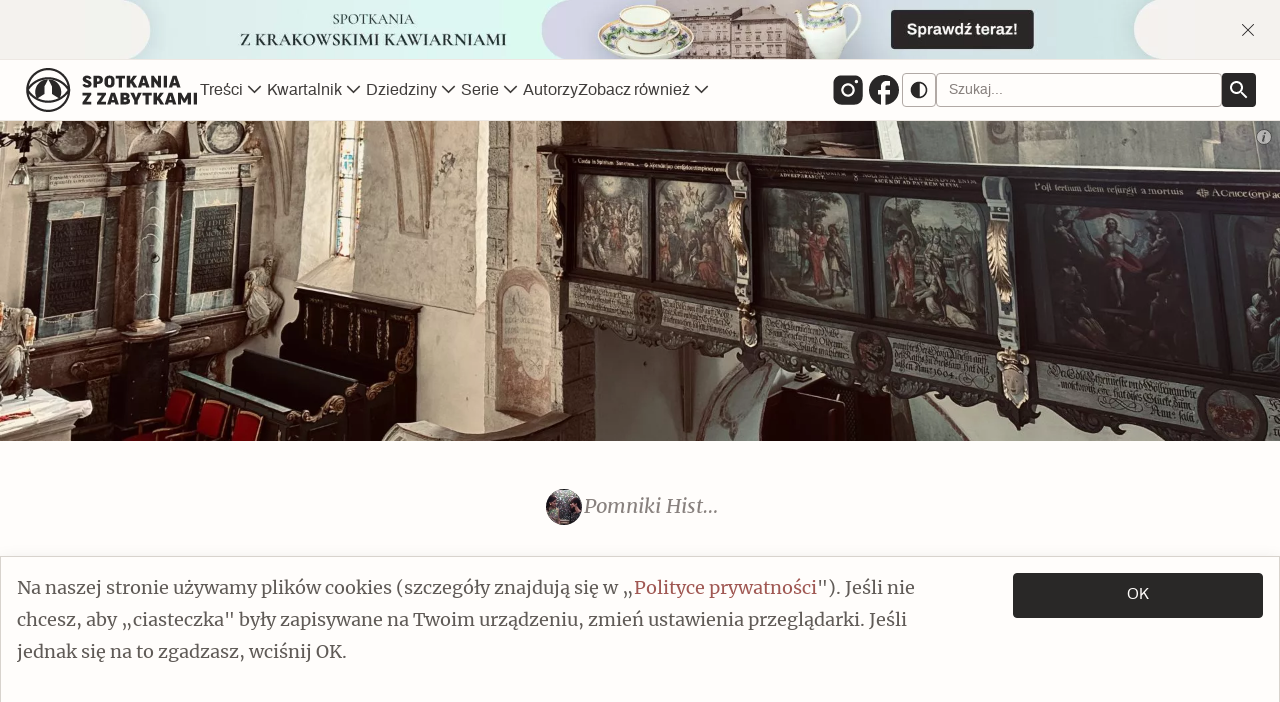

--- FILE ---
content_type: text/html; charset=UTF-8
request_url: https://spotkaniazzabytkami.pl/perla-manieryzmu-na-wyspie/
body_size: 44674
content:
<!doctype html>
<html lang="pl-PL">
<head>
	<meta charset="UTF-8">
	<meta name="viewport" content="width=device-width, initial-scale=1">
	<link rel="profile" href="https://gmpg.org/xfn/11">
	
	<meta name='robots' content='index, follow, max-image-preview:large, max-snippet:-1, max-video-preview:-1' />

	<!-- This site is optimized with the Yoast SEO plugin v26.6 - https://yoast.com/wordpress/plugins/seo/ -->
	<title>Żórawina – kościół pod wezwaniem Trójcy Świętej wraz z dziełem budownictwa obronnego | Spotkania z Zabytkami</title>
	<meta name="description" content="Opowiemy Ci o zabytkach, które warto odkryć, i o miejscach, które chcesz zobaczyć, w sposób, który Cię zafascynuje." />
	<link rel="canonical" href="https://spotkaniazzabytkami.pl/perla-manieryzmu-na-wyspie/" />
	<meta property="og:locale" content="pl_PL" />
	<meta property="og:type" content="article" />
	<meta property="og:title" content="Żórawina – kościół pod wezwaniem Trójcy Świętej wraz z dziełem budownictwa obronnego | Spotkania z Zabytkami" />
	<meta property="og:description" content="Opowiemy Ci o zabytkach, które warto odkryć, i o miejscach, które chcesz zobaczyć, w sposób, który Cię zafascynuje." />
	<meta property="og:url" content="https://spotkaniazzabytkami.pl/perla-manieryzmu-na-wyspie/" />
	<meta property="og:site_name" content="Spotkania z Zabytkami" />
	<meta property="article:publisher" content="https://www.facebook.com/Spotkania-z-Zabytkami-104178232715907" />
	<meta property="article:published_time" content="2024-01-03T10:59:29+00:00" />
	<meta property="article:modified_time" content="2025-04-08T08:59:57+00:00" />
	<meta property="og:image" content="https://spotkaniazzabytkami.pl/wp-content/uploads/2024/01/IMG_3631.jpg" />
	<meta property="og:image:width" content="2560" />
	<meta property="og:image:height" content="1920" />
	<meta property="og:image:type" content="image/jpeg" />
	<meta name="author" content="Katarzyna Sielicka" />
	<meta name="twitter:card" content="summary_large_image" />
	<meta name="twitter:label1" content="Napisane przez" />
	<meta name="twitter:data1" content="Katarzyna Sielicka" />
	<meta name="twitter:label2" content="Szacowany czas czytania" />
	<meta name="twitter:data2" content="14 minut" />
	<script type="application/ld+json" class="yoast-schema-graph">{"@context":"https://schema.org","@graph":[{"@type":"Article","@id":"https://spotkaniazzabytkami.pl/perla-manieryzmu-na-wyspie/#article","isPartOf":{"@id":"https://spotkaniazzabytkami.pl/perla-manieryzmu-na-wyspie/"},"author":{"name":"Katarzyna Sielicka","@id":"https://spotkaniazzabytkami.pl/#/schema/person/f8c2327f880fbdf25dbe3ed10c474964"},"headline":"Żórawina – kościół pod wezwaniem Trójcy Świętej wraz z dziełem budownictwa obronnego","datePublished":"2024-01-03T10:59:29+00:00","dateModified":"2025-04-08T08:59:57+00:00","mainEntityOfPage":{"@id":"https://spotkaniazzabytkami.pl/perla-manieryzmu-na-wyspie/"},"wordCount":2356,"publisher":{"@id":"https://spotkaniazzabytkami.pl/#organization"},"image":{"@id":"https://spotkaniazzabytkami.pl/perla-manieryzmu-na-wyspie/#primaryimage"},"thumbnailUrl":"https://spotkaniazzabytkami.pl/wp-content/uploads/2024/01/IMG_3631.jpg","keywords":["architektura","architektura sakralna","kościoły","sztuka","żórawina"],"articleSection":["Artykuły"],"inLanguage":"pl-PL"},{"@type":"WebPage","@id":"https://spotkaniazzabytkami.pl/perla-manieryzmu-na-wyspie/","url":"https://spotkaniazzabytkami.pl/perla-manieryzmu-na-wyspie/","name":"Żórawina – kościół pod wezwaniem Trójcy Świętej wraz z dziełem budownictwa obronnego | Spotkania z Zabytkami","isPartOf":{"@id":"https://spotkaniazzabytkami.pl/#website"},"primaryImageOfPage":{"@id":"https://spotkaniazzabytkami.pl/perla-manieryzmu-na-wyspie/#primaryimage"},"image":{"@id":"https://spotkaniazzabytkami.pl/perla-manieryzmu-na-wyspie/#primaryimage"},"thumbnailUrl":"https://spotkaniazzabytkami.pl/wp-content/uploads/2024/01/IMG_3631.jpg","datePublished":"2024-01-03T10:59:29+00:00","dateModified":"2025-04-08T08:59:57+00:00","description":"Opowiemy Ci o zabytkach, które warto odkryć, i o miejscach, które chcesz zobaczyć, w sposób, który Cię zafascynuje.","breadcrumb":{"@id":"https://spotkaniazzabytkami.pl/perla-manieryzmu-na-wyspie/#breadcrumb"},"inLanguage":"pl-PL","potentialAction":[{"@type":"ReadAction","target":["https://spotkaniazzabytkami.pl/perla-manieryzmu-na-wyspie/"]}]},{"@type":"ImageObject","inLanguage":"pl-PL","@id":"https://spotkaniazzabytkami.pl/perla-manieryzmu-na-wyspie/#primaryimage","url":"https://spotkaniazzabytkami.pl/wp-content/uploads/2024/01/IMG_3631.jpg","contentUrl":"https://spotkaniazzabytkami.pl/wp-content/uploads/2024/01/IMG_3631.jpg","width":2560,"height":1920,"caption":"Kościół w Żurawinie."},{"@type":"BreadcrumbList","@id":"https://spotkaniazzabytkami.pl/perla-manieryzmu-na-wyspie/#breadcrumb","itemListElement":[{"@type":"ListItem","position":1,"name":"Strona główna","item":"https://spotkaniazzabytkami.pl/"},{"@type":"ListItem","position":2,"name":"Żórawina – kościół pod wezwaniem Trójcy Świętej wraz z dziełem budownictwa obronnego"}]},{"@type":"WebSite","@id":"https://spotkaniazzabytkami.pl/#website","url":"https://spotkaniazzabytkami.pl/","name":"Spotkania z Zabytkami","description":"Opowiemy Ci o zabytkach, które warto odkryć i o miejscach, które chcesz zobaczyć, w sposób, który Cię zafascynuje.","publisher":{"@id":"https://spotkaniazzabytkami.pl/#organization"},"alternateName":"SzZ","potentialAction":[{"@type":"SearchAction","target":{"@type":"EntryPoint","urlTemplate":"https://spotkaniazzabytkami.pl/?s={search_term_string}"},"query-input":{"@type":"PropertyValueSpecification","valueRequired":true,"valueName":"search_term_string"}}],"inLanguage":"pl-PL"},{"@type":"Organization","@id":"https://spotkaniazzabytkami.pl/#organization","name":"Spotkania z Zabytkami","alternateName":"Spotkania z Zabytkami","url":"https://spotkaniazzabytkami.pl/","logo":{"@type":"ImageObject","inLanguage":"pl-PL","@id":"https://spotkaniazzabytkami.pl/#/schema/logo/image/","url":"https://spotkaniazzabytkami.pl/wp-content/uploads/2023/06/Logo_SZZ_Vector.svg","contentUrl":"https://spotkaniazzabytkami.pl/wp-content/uploads/2023/06/Logo_SZZ_Vector.svg","width":418,"height":100,"caption":"Spotkania z Zabytkami"},"image":{"@id":"https://spotkaniazzabytkami.pl/#/schema/logo/image/"},"sameAs":["https://www.facebook.com/Spotkania-z-Zabytkami-104178232715907","https://www.instagram.com/spotkania_z_zabytkami/"]},{"@type":"Person","@id":"https://spotkaniazzabytkami.pl/#/schema/person/f8c2327f880fbdf25dbe3ed10c474964","name":"Katarzyna Sielicka","image":{"@type":"ImageObject","inLanguage":"pl-PL","@id":"https://spotkaniazzabytkami.pl/#/schema/person/image/","url":"https://secure.gravatar.com/avatar/8b9de7582d827108e8d2b9b9128e2408d14dbb2e0a8828def78ad70c61d80e7e?s=96&d=mm&r=g","contentUrl":"https://secure.gravatar.com/avatar/8b9de7582d827108e8d2b9b9128e2408d14dbb2e0a8828def78ad70c61d80e7e?s=96&d=mm&r=g","caption":"Katarzyna Sielicka"},"description":"Archeolożka i konserwatorka zabytków architektury. Od lat zaangażowana w ratowanie i promocję zabytków Dolnego Śląska. Wprowadza obiekty historyczne na rynek turystyczny, edukuje o dziedzictwie, pracuje przy odbudowie zabytków, prowadzi badania archeologiczne, jest współredaktorką audycji regionalnej oraz autorką książki „Zabytkowy budynek. Poradnik dla właścicieli i użytkowników”","url":"https://spotkaniazzabytkami.pl/author/katarzyna-sielicka/"}]}</script>
	<!-- / Yoast SEO plugin. -->


<link rel='dns-prefetch' href='//www.googletagmanager.com' />
<link rel="alternate" type="application/rss+xml" title="Spotkania z Zabytkami &raquo; Kanał z wpisami" href="https://spotkaniazzabytkami.pl/feed/" />
<link rel="alternate" type="application/rss+xml" title="Spotkania z Zabytkami &raquo; Kanał z komentarzami" href="https://spotkaniazzabytkami.pl/comments/feed/" />
<link rel="alternate" title="oEmbed (JSON)" type="application/json+oembed" href="https://spotkaniazzabytkami.pl/wp-json/oembed/1.0/embed?url=https%3A%2F%2Fspotkaniazzabytkami.pl%2Fperla-manieryzmu-na-wyspie%2F" />
<link rel="alternate" title="oEmbed (XML)" type="text/xml+oembed" href="https://spotkaniazzabytkami.pl/wp-json/oembed/1.0/embed?url=https%3A%2F%2Fspotkaniazzabytkami.pl%2Fperla-manieryzmu-na-wyspie%2F&#038;format=xml" />
<style id='wp-img-auto-sizes-contain-inline-css'>
img:is([sizes=auto i],[sizes^="auto," i]){contain-intrinsic-size:3000px 1500px}
/*# sourceURL=wp-img-auto-sizes-contain-inline-css */
</style>
<style id='wp-emoji-styles-inline-css'>

	img.wp-smiley, img.emoji {
		display: inline !important;
		border: none !important;
		box-shadow: none !important;
		height: 1em !important;
		width: 1em !important;
		margin: 0 0.07em !important;
		vertical-align: -0.1em !important;
		background: none !important;
		padding: 0 !important;
	}
/*# sourceURL=wp-emoji-styles-inline-css */
</style>
<style id='classic-theme-styles-inline-css'>
/*! This file is auto-generated */
.wp-block-button__link{color:#fff;background-color:#32373c;border-radius:9999px;box-shadow:none;text-decoration:none;padding:calc(.667em + 2px) calc(1.333em + 2px);font-size:1.125em}.wp-block-file__button{background:#32373c;color:#fff;text-decoration:none}
/*# sourceURL=/wp-includes/css/classic-themes.min.css */
</style>
<link rel='stylesheet' id='kk-star-ratings-css' href='https://spotkaniazzabytkami.pl/wp-content/plugins/kk-star-ratings/src/core/public/css/kk-star-ratings.css?ver=5.4.10.3' media='all' />
<link rel='stylesheet' id='cmplz-general-css' href='https://spotkaniazzabytkami.pl/wp-content/plugins/complianz-gdpr/assets/css/cookieblocker.min.css?ver=1766018276' media='all' />
<link rel='stylesheet' id='spotkanie_z_zabytkami-style-css' href='https://spotkaniazzabytkami.pl/wp-content/themes/szz/style.css?ver=2.1.209.12893.175199' media='all' />
<link rel='stylesheet' id='spotkanie_z_zabytkami-main-css' href='https://spotkaniazzabytkami.pl/wp-content/themes/szz/css/main.css?ver=2.1.209.12893.175199' media='all' />
<link rel='stylesheet' id='post-css-css' href='https://spotkaniazzabytkami.pl/wp-content/themes/szz/css/post.css?ver=2.1.209.12893.175199' media='all' />
<script id="gr-tracking-code-js-after">
(function(m, o, n, t, e, r, _){
                  m['__GetResponseAnalyticsObject'] = e;m[e] = m[e] || function() {(m[e].q = m[e].q || []).push(arguments)};
                  r = o.createElement(n);_ = o.getElementsByTagName(n)[0];r.async = 1;r.src = t;r.setAttribute('crossorigin', 'use-credentials');_.parentNode .insertBefore(r, _);
              })(window, document, 'script', 'https://an.gr-wcon.com/script/f580193d-8591-4234-a354-4b605982db61/ga.js', 'GrTracking');
        
               GrTracking('setDomain', 'auto');
               GrTracking('push');
//# sourceURL=gr-tracking-code-js-after
</script>

<!-- Fragment znacznika Google (gtag.js) dodany przez Site Kit -->
<!-- Fragment Google Analytics dodany przez Site Kit -->
<script src="https://www.googletagmanager.com/gtag/js?id=GT-PLHPL98" id="google_gtagjs-js" async></script>
<script id="google_gtagjs-js-after">
window.dataLayer = window.dataLayer || [];function gtag(){dataLayer.push(arguments);}
gtag("set","linker",{"domains":["spotkaniazzabytkami.pl"]});
gtag("js", new Date());
gtag("set", "developer_id.dZTNiMT", true);
gtag("config", "GT-PLHPL98");
//# sourceURL=google_gtagjs-js-after
</script>
<link rel="EditURI" type="application/rsd+xml" title="RSD" href="https://spotkaniazzabytkami.pl/xmlrpc.php?rsd" />

<meta name="generator" content="Site Kit by Google 1.168.0" />			<style>.cmplz-hidden {
					display: none !important;
				}</style>
<!-- Znaczniki meta Google AdSense dodane przez Site Kit -->
<meta name="google-adsense-platform-account" content="ca-host-pub-2644536267352236">
<meta name="google-adsense-platform-domain" content="sitekit.withgoogle.com">
<!-- Zakończ dodawanie meta znaczników Google AdSense przez Site Kit -->
<link rel="icon" href="https://spotkaniazzabytkami.pl/wp-content/uploads/2023/06/cropped-Favicon-32x32.png" sizes="32x32" />
<link rel="icon" href="https://spotkaniazzabytkami.pl/wp-content/uploads/2023/06/cropped-Favicon-192x192.png" sizes="192x192" />
<link rel="apple-touch-icon" href="https://spotkaniazzabytkami.pl/wp-content/uploads/2023/06/cropped-Favicon-180x180.png" />
<meta name="msapplication-TileImage" content="https://spotkaniazzabytkami.pl/wp-content/uploads/2023/06/cropped-Favicon-270x270.png" />
<style id='wp-block-heading-inline-css'>
h1:where(.wp-block-heading).has-background,h2:where(.wp-block-heading).has-background,h3:where(.wp-block-heading).has-background,h4:where(.wp-block-heading).has-background,h5:where(.wp-block-heading).has-background,h6:where(.wp-block-heading).has-background{padding:1.25em 2.375em}h1.has-text-align-left[style*=writing-mode]:where([style*=vertical-lr]),h1.has-text-align-right[style*=writing-mode]:where([style*=vertical-rl]),h2.has-text-align-left[style*=writing-mode]:where([style*=vertical-lr]),h2.has-text-align-right[style*=writing-mode]:where([style*=vertical-rl]),h3.has-text-align-left[style*=writing-mode]:where([style*=vertical-lr]),h3.has-text-align-right[style*=writing-mode]:where([style*=vertical-rl]),h4.has-text-align-left[style*=writing-mode]:where([style*=vertical-lr]),h4.has-text-align-right[style*=writing-mode]:where([style*=vertical-rl]),h5.has-text-align-left[style*=writing-mode]:where([style*=vertical-lr]),h5.has-text-align-right[style*=writing-mode]:where([style*=vertical-rl]),h6.has-text-align-left[style*=writing-mode]:where([style*=vertical-lr]),h6.has-text-align-right[style*=writing-mode]:where([style*=vertical-rl]){rotate:180deg}
/*# sourceURL=https://spotkaniazzabytkami.pl/wp-includes/blocks/heading/style.min.css */
</style>
<style id='wp-block-image-inline-css'>
.wp-block-image>a,.wp-block-image>figure>a{display:inline-block}.wp-block-image img{box-sizing:border-box;height:auto;max-width:100%;vertical-align:bottom}@media not (prefers-reduced-motion){.wp-block-image img.hide{visibility:hidden}.wp-block-image img.show{animation:show-content-image .4s}}.wp-block-image[style*=border-radius] img,.wp-block-image[style*=border-radius]>a{border-radius:inherit}.wp-block-image.has-custom-border img{box-sizing:border-box}.wp-block-image.aligncenter{text-align:center}.wp-block-image.alignfull>a,.wp-block-image.alignwide>a{width:100%}.wp-block-image.alignfull img,.wp-block-image.alignwide img{height:auto;width:100%}.wp-block-image .aligncenter,.wp-block-image .alignleft,.wp-block-image .alignright,.wp-block-image.aligncenter,.wp-block-image.alignleft,.wp-block-image.alignright{display:table}.wp-block-image .aligncenter>figcaption,.wp-block-image .alignleft>figcaption,.wp-block-image .alignright>figcaption,.wp-block-image.aligncenter>figcaption,.wp-block-image.alignleft>figcaption,.wp-block-image.alignright>figcaption{caption-side:bottom;display:table-caption}.wp-block-image .alignleft{float:left;margin:.5em 1em .5em 0}.wp-block-image .alignright{float:right;margin:.5em 0 .5em 1em}.wp-block-image .aligncenter{margin-left:auto;margin-right:auto}.wp-block-image :where(figcaption){margin-bottom:1em;margin-top:.5em}.wp-block-image.is-style-circle-mask img{border-radius:9999px}@supports ((-webkit-mask-image:none) or (mask-image:none)) or (-webkit-mask-image:none){.wp-block-image.is-style-circle-mask img{border-radius:0;-webkit-mask-image:url('data:image/svg+xml;utf8,<svg viewBox="0 0 100 100" xmlns="http://www.w3.org/2000/svg"><circle cx="50" cy="50" r="50"/></svg>');mask-image:url('data:image/svg+xml;utf8,<svg viewBox="0 0 100 100" xmlns="http://www.w3.org/2000/svg"><circle cx="50" cy="50" r="50"/></svg>');mask-mode:alpha;-webkit-mask-position:center;mask-position:center;-webkit-mask-repeat:no-repeat;mask-repeat:no-repeat;-webkit-mask-size:contain;mask-size:contain}}:root :where(.wp-block-image.is-style-rounded img,.wp-block-image .is-style-rounded img){border-radius:9999px}.wp-block-image figure{margin:0}.wp-lightbox-container{display:flex;flex-direction:column;position:relative}.wp-lightbox-container img{cursor:zoom-in}.wp-lightbox-container img:hover+button{opacity:1}.wp-lightbox-container button{align-items:center;backdrop-filter:blur(16px) saturate(180%);background-color:#5a5a5a40;border:none;border-radius:4px;cursor:zoom-in;display:flex;height:20px;justify-content:center;opacity:0;padding:0;position:absolute;right:16px;text-align:center;top:16px;width:20px;z-index:100}@media not (prefers-reduced-motion){.wp-lightbox-container button{transition:opacity .2s ease}}.wp-lightbox-container button:focus-visible{outline:3px auto #5a5a5a40;outline:3px auto -webkit-focus-ring-color;outline-offset:3px}.wp-lightbox-container button:hover{cursor:pointer;opacity:1}.wp-lightbox-container button:focus{opacity:1}.wp-lightbox-container button:focus,.wp-lightbox-container button:hover,.wp-lightbox-container button:not(:hover):not(:active):not(.has-background){background-color:#5a5a5a40;border:none}.wp-lightbox-overlay{box-sizing:border-box;cursor:zoom-out;height:100vh;left:0;overflow:hidden;position:fixed;top:0;visibility:hidden;width:100%;z-index:100000}.wp-lightbox-overlay .close-button{align-items:center;cursor:pointer;display:flex;justify-content:center;min-height:40px;min-width:40px;padding:0;position:absolute;right:calc(env(safe-area-inset-right) + 16px);top:calc(env(safe-area-inset-top) + 16px);z-index:5000000}.wp-lightbox-overlay .close-button:focus,.wp-lightbox-overlay .close-button:hover,.wp-lightbox-overlay .close-button:not(:hover):not(:active):not(.has-background){background:none;border:none}.wp-lightbox-overlay .lightbox-image-container{height:var(--wp--lightbox-container-height);left:50%;overflow:hidden;position:absolute;top:50%;transform:translate(-50%,-50%);transform-origin:top left;width:var(--wp--lightbox-container-width);z-index:9999999999}.wp-lightbox-overlay .wp-block-image{align-items:center;box-sizing:border-box;display:flex;height:100%;justify-content:center;margin:0;position:relative;transform-origin:0 0;width:100%;z-index:3000000}.wp-lightbox-overlay .wp-block-image img{height:var(--wp--lightbox-image-height);min-height:var(--wp--lightbox-image-height);min-width:var(--wp--lightbox-image-width);width:var(--wp--lightbox-image-width)}.wp-lightbox-overlay .wp-block-image figcaption{display:none}.wp-lightbox-overlay button{background:none;border:none}.wp-lightbox-overlay .scrim{background-color:#fff;height:100%;opacity:.9;position:absolute;width:100%;z-index:2000000}.wp-lightbox-overlay.active{visibility:visible}@media not (prefers-reduced-motion){.wp-lightbox-overlay.active{animation:turn-on-visibility .25s both}.wp-lightbox-overlay.active img{animation:turn-on-visibility .35s both}.wp-lightbox-overlay.show-closing-animation:not(.active){animation:turn-off-visibility .35s both}.wp-lightbox-overlay.show-closing-animation:not(.active) img{animation:turn-off-visibility .25s both}.wp-lightbox-overlay.zoom.active{animation:none;opacity:1;visibility:visible}.wp-lightbox-overlay.zoom.active .lightbox-image-container{animation:lightbox-zoom-in .4s}.wp-lightbox-overlay.zoom.active .lightbox-image-container img{animation:none}.wp-lightbox-overlay.zoom.active .scrim{animation:turn-on-visibility .4s forwards}.wp-lightbox-overlay.zoom.show-closing-animation:not(.active){animation:none}.wp-lightbox-overlay.zoom.show-closing-animation:not(.active) .lightbox-image-container{animation:lightbox-zoom-out .4s}.wp-lightbox-overlay.zoom.show-closing-animation:not(.active) .lightbox-image-container img{animation:none}.wp-lightbox-overlay.zoom.show-closing-animation:not(.active) .scrim{animation:turn-off-visibility .4s forwards}}@keyframes show-content-image{0%{visibility:hidden}99%{visibility:hidden}to{visibility:visible}}@keyframes turn-on-visibility{0%{opacity:0}to{opacity:1}}@keyframes turn-off-visibility{0%{opacity:1;visibility:visible}99%{opacity:0;visibility:visible}to{opacity:0;visibility:hidden}}@keyframes lightbox-zoom-in{0%{transform:translate(calc((-100vw + var(--wp--lightbox-scrollbar-width))/2 + var(--wp--lightbox-initial-left-position)),calc(-50vh + var(--wp--lightbox-initial-top-position))) scale(var(--wp--lightbox-scale))}to{transform:translate(-50%,-50%) scale(1)}}@keyframes lightbox-zoom-out{0%{transform:translate(-50%,-50%) scale(1);visibility:visible}99%{visibility:visible}to{transform:translate(calc((-100vw + var(--wp--lightbox-scrollbar-width))/2 + var(--wp--lightbox-initial-left-position)),calc(-50vh + var(--wp--lightbox-initial-top-position))) scale(var(--wp--lightbox-scale));visibility:hidden}}
/*# sourceURL=https://spotkaniazzabytkami.pl/wp-includes/blocks/image/style.min.css */
</style>
<style id='wp-block-paragraph-inline-css'>
.is-small-text{font-size:.875em}.is-regular-text{font-size:1em}.is-large-text{font-size:2.25em}.is-larger-text{font-size:3em}.has-drop-cap:not(:focus):first-letter{float:left;font-size:8.4em;font-style:normal;font-weight:100;line-height:.68;margin:.05em .1em 0 0;text-transform:uppercase}body.rtl .has-drop-cap:not(:focus):first-letter{float:none;margin-left:.1em}p.has-drop-cap.has-background{overflow:hidden}:root :where(p.has-background){padding:1.25em 2.375em}:where(p.has-text-color:not(.has-link-color)) a{color:inherit}p.has-text-align-left[style*="writing-mode:vertical-lr"],p.has-text-align-right[style*="writing-mode:vertical-rl"]{rotate:180deg}
/*# sourceURL=https://spotkaniazzabytkami.pl/wp-includes/blocks/paragraph/style.min.css */
</style>
<style id='wp-block-quote-inline-css'>
.wp-block-quote{box-sizing:border-box;overflow-wrap:break-word}.wp-block-quote.is-large:where(:not(.is-style-plain)),.wp-block-quote.is-style-large:where(:not(.is-style-plain)){margin-bottom:1em;padding:0 1em}.wp-block-quote.is-large:where(:not(.is-style-plain)) p,.wp-block-quote.is-style-large:where(:not(.is-style-plain)) p{font-size:1.5em;font-style:italic;line-height:1.6}.wp-block-quote.is-large:where(:not(.is-style-plain)) cite,.wp-block-quote.is-large:where(:not(.is-style-plain)) footer,.wp-block-quote.is-style-large:where(:not(.is-style-plain)) cite,.wp-block-quote.is-style-large:where(:not(.is-style-plain)) footer{font-size:1.125em;text-align:right}.wp-block-quote>cite{display:block}
/*# sourceURL=https://spotkaniazzabytkami.pl/wp-includes/blocks/quote/style.min.css */
</style>
<style id='wp-block-separator-inline-css'>
@charset "UTF-8";.wp-block-separator{border:none;border-top:2px solid}:root :where(.wp-block-separator.is-style-dots){height:auto;line-height:1;text-align:center}:root :where(.wp-block-separator.is-style-dots):before{color:currentColor;content:"···";font-family:serif;font-size:1.5em;letter-spacing:2em;padding-left:2em}.wp-block-separator.is-style-dots{background:none!important;border:none!important}
/*# sourceURL=https://spotkaniazzabytkami.pl/wp-includes/blocks/separator/style.min.css */
</style>
<style id='global-styles-inline-css'>
:root{--wp--preset--aspect-ratio--square: 1;--wp--preset--aspect-ratio--4-3: 4/3;--wp--preset--aspect-ratio--3-4: 3/4;--wp--preset--aspect-ratio--3-2: 3/2;--wp--preset--aspect-ratio--2-3: 2/3;--wp--preset--aspect-ratio--16-9: 16/9;--wp--preset--aspect-ratio--9-16: 9/16;--wp--preset--color--black: #000000;--wp--preset--color--cyan-bluish-gray: #abb8c3;--wp--preset--color--white: #ffffff;--wp--preset--color--pale-pink: #f78da7;--wp--preset--color--vivid-red: #cf2e2e;--wp--preset--color--luminous-vivid-orange: #ff6900;--wp--preset--color--luminous-vivid-amber: #fcb900;--wp--preset--color--light-green-cyan: #7bdcb5;--wp--preset--color--vivid-green-cyan: #00d084;--wp--preset--color--pale-cyan-blue: #8ed1fc;--wp--preset--color--vivid-cyan-blue: #0693e3;--wp--preset--color--vivid-purple: #9b51e0;--wp--preset--gradient--vivid-cyan-blue-to-vivid-purple: linear-gradient(135deg,rgb(6,147,227) 0%,rgb(155,81,224) 100%);--wp--preset--gradient--light-green-cyan-to-vivid-green-cyan: linear-gradient(135deg,rgb(122,220,180) 0%,rgb(0,208,130) 100%);--wp--preset--gradient--luminous-vivid-amber-to-luminous-vivid-orange: linear-gradient(135deg,rgb(252,185,0) 0%,rgb(255,105,0) 100%);--wp--preset--gradient--luminous-vivid-orange-to-vivid-red: linear-gradient(135deg,rgb(255,105,0) 0%,rgb(207,46,46) 100%);--wp--preset--gradient--very-light-gray-to-cyan-bluish-gray: linear-gradient(135deg,rgb(238,238,238) 0%,rgb(169,184,195) 100%);--wp--preset--gradient--cool-to-warm-spectrum: linear-gradient(135deg,rgb(74,234,220) 0%,rgb(151,120,209) 20%,rgb(207,42,186) 40%,rgb(238,44,130) 60%,rgb(251,105,98) 80%,rgb(254,248,76) 100%);--wp--preset--gradient--blush-light-purple: linear-gradient(135deg,rgb(255,206,236) 0%,rgb(152,150,240) 100%);--wp--preset--gradient--blush-bordeaux: linear-gradient(135deg,rgb(254,205,165) 0%,rgb(254,45,45) 50%,rgb(107,0,62) 100%);--wp--preset--gradient--luminous-dusk: linear-gradient(135deg,rgb(255,203,112) 0%,rgb(199,81,192) 50%,rgb(65,88,208) 100%);--wp--preset--gradient--pale-ocean: linear-gradient(135deg,rgb(255,245,203) 0%,rgb(182,227,212) 50%,rgb(51,167,181) 100%);--wp--preset--gradient--electric-grass: linear-gradient(135deg,rgb(202,248,128) 0%,rgb(113,206,126) 100%);--wp--preset--gradient--midnight: linear-gradient(135deg,rgb(2,3,129) 0%,rgb(40,116,252) 100%);--wp--preset--font-size--small: 13px;--wp--preset--font-size--medium: 20px;--wp--preset--font-size--large: 36px;--wp--preset--font-size--x-large: 42px;--wp--preset--spacing--20: 0.44rem;--wp--preset--spacing--30: 0.67rem;--wp--preset--spacing--40: 1rem;--wp--preset--spacing--50: 1.5rem;--wp--preset--spacing--60: 2.25rem;--wp--preset--spacing--70: 3.38rem;--wp--preset--spacing--80: 5.06rem;--wp--preset--shadow--natural: 6px 6px 9px rgba(0, 0, 0, 0.2);--wp--preset--shadow--deep: 12px 12px 50px rgba(0, 0, 0, 0.4);--wp--preset--shadow--sharp: 6px 6px 0px rgba(0, 0, 0, 0.2);--wp--preset--shadow--outlined: 6px 6px 0px -3px rgb(255, 255, 255), 6px 6px rgb(0, 0, 0);--wp--preset--shadow--crisp: 6px 6px 0px rgb(0, 0, 0);}:where(.is-layout-flex){gap: 0.5em;}:where(.is-layout-grid){gap: 0.5em;}body .is-layout-flex{display: flex;}.is-layout-flex{flex-wrap: wrap;align-items: center;}.is-layout-flex > :is(*, div){margin: 0;}body .is-layout-grid{display: grid;}.is-layout-grid > :is(*, div){margin: 0;}:where(.wp-block-columns.is-layout-flex){gap: 2em;}:where(.wp-block-columns.is-layout-grid){gap: 2em;}:where(.wp-block-post-template.is-layout-flex){gap: 1.25em;}:where(.wp-block-post-template.is-layout-grid){gap: 1.25em;}.has-black-color{color: var(--wp--preset--color--black) !important;}.has-cyan-bluish-gray-color{color: var(--wp--preset--color--cyan-bluish-gray) !important;}.has-white-color{color: var(--wp--preset--color--white) !important;}.has-pale-pink-color{color: var(--wp--preset--color--pale-pink) !important;}.has-vivid-red-color{color: var(--wp--preset--color--vivid-red) !important;}.has-luminous-vivid-orange-color{color: var(--wp--preset--color--luminous-vivid-orange) !important;}.has-luminous-vivid-amber-color{color: var(--wp--preset--color--luminous-vivid-amber) !important;}.has-light-green-cyan-color{color: var(--wp--preset--color--light-green-cyan) !important;}.has-vivid-green-cyan-color{color: var(--wp--preset--color--vivid-green-cyan) !important;}.has-pale-cyan-blue-color{color: var(--wp--preset--color--pale-cyan-blue) !important;}.has-vivid-cyan-blue-color{color: var(--wp--preset--color--vivid-cyan-blue) !important;}.has-vivid-purple-color{color: var(--wp--preset--color--vivid-purple) !important;}.has-black-background-color{background-color: var(--wp--preset--color--black) !important;}.has-cyan-bluish-gray-background-color{background-color: var(--wp--preset--color--cyan-bluish-gray) !important;}.has-white-background-color{background-color: var(--wp--preset--color--white) !important;}.has-pale-pink-background-color{background-color: var(--wp--preset--color--pale-pink) !important;}.has-vivid-red-background-color{background-color: var(--wp--preset--color--vivid-red) !important;}.has-luminous-vivid-orange-background-color{background-color: var(--wp--preset--color--luminous-vivid-orange) !important;}.has-luminous-vivid-amber-background-color{background-color: var(--wp--preset--color--luminous-vivid-amber) !important;}.has-light-green-cyan-background-color{background-color: var(--wp--preset--color--light-green-cyan) !important;}.has-vivid-green-cyan-background-color{background-color: var(--wp--preset--color--vivid-green-cyan) !important;}.has-pale-cyan-blue-background-color{background-color: var(--wp--preset--color--pale-cyan-blue) !important;}.has-vivid-cyan-blue-background-color{background-color: var(--wp--preset--color--vivid-cyan-blue) !important;}.has-vivid-purple-background-color{background-color: var(--wp--preset--color--vivid-purple) !important;}.has-black-border-color{border-color: var(--wp--preset--color--black) !important;}.has-cyan-bluish-gray-border-color{border-color: var(--wp--preset--color--cyan-bluish-gray) !important;}.has-white-border-color{border-color: var(--wp--preset--color--white) !important;}.has-pale-pink-border-color{border-color: var(--wp--preset--color--pale-pink) !important;}.has-vivid-red-border-color{border-color: var(--wp--preset--color--vivid-red) !important;}.has-luminous-vivid-orange-border-color{border-color: var(--wp--preset--color--luminous-vivid-orange) !important;}.has-luminous-vivid-amber-border-color{border-color: var(--wp--preset--color--luminous-vivid-amber) !important;}.has-light-green-cyan-border-color{border-color: var(--wp--preset--color--light-green-cyan) !important;}.has-vivid-green-cyan-border-color{border-color: var(--wp--preset--color--vivid-green-cyan) !important;}.has-pale-cyan-blue-border-color{border-color: var(--wp--preset--color--pale-cyan-blue) !important;}.has-vivid-cyan-blue-border-color{border-color: var(--wp--preset--color--vivid-cyan-blue) !important;}.has-vivid-purple-border-color{border-color: var(--wp--preset--color--vivid-purple) !important;}.has-vivid-cyan-blue-to-vivid-purple-gradient-background{background: var(--wp--preset--gradient--vivid-cyan-blue-to-vivid-purple) !important;}.has-light-green-cyan-to-vivid-green-cyan-gradient-background{background: var(--wp--preset--gradient--light-green-cyan-to-vivid-green-cyan) !important;}.has-luminous-vivid-amber-to-luminous-vivid-orange-gradient-background{background: var(--wp--preset--gradient--luminous-vivid-amber-to-luminous-vivid-orange) !important;}.has-luminous-vivid-orange-to-vivid-red-gradient-background{background: var(--wp--preset--gradient--luminous-vivid-orange-to-vivid-red) !important;}.has-very-light-gray-to-cyan-bluish-gray-gradient-background{background: var(--wp--preset--gradient--very-light-gray-to-cyan-bluish-gray) !important;}.has-cool-to-warm-spectrum-gradient-background{background: var(--wp--preset--gradient--cool-to-warm-spectrum) !important;}.has-blush-light-purple-gradient-background{background: var(--wp--preset--gradient--blush-light-purple) !important;}.has-blush-bordeaux-gradient-background{background: var(--wp--preset--gradient--blush-bordeaux) !important;}.has-luminous-dusk-gradient-background{background: var(--wp--preset--gradient--luminous-dusk) !important;}.has-pale-ocean-gradient-background{background: var(--wp--preset--gradient--pale-ocean) !important;}.has-electric-grass-gradient-background{background: var(--wp--preset--gradient--electric-grass) !important;}.has-midnight-gradient-background{background: var(--wp--preset--gradient--midnight) !important;}.has-small-font-size{font-size: var(--wp--preset--font-size--small) !important;}.has-medium-font-size{font-size: var(--wp--preset--font-size--medium) !important;}.has-large-font-size{font-size: var(--wp--preset--font-size--large) !important;}.has-x-large-font-size{font-size: var(--wp--preset--font-size--x-large) !important;}
/*# sourceURL=global-styles-inline-css */
</style>
<link rel='stylesheet' id='block-acf-szzheader-css' href='https://spotkaniazzabytkami.pl/wp-content/themes/szz/css/block-szzheader.css?ver=6.7.0.2' media='all' />
<link rel='stylesheet' id='block-acf-szztable-of-content-css' href='https://spotkaniazzabytkami.pl/wp-content/themes/szz/css/block-szztable_of_content.css?ver=6.7.0.2' media='all' />
<link rel='stylesheet' id='block-acf-szz-newsletter-post-css' href='https://spotkaniazzabytkami.pl/wp-content/themes/szz/css/block-szz-newsletter-post.css?ver=6.7.0.2' media='all' />
<link rel='stylesheet' id='block-acf-szz-related-post-css' href='https://spotkaniazzabytkami.pl/wp-content/themes/szz/css/block-szz-related-post.css?ver=6.7.0.2' media='all' />
<link rel='stylesheet' id='block-acf-szz-box-text-css' href='https://spotkaniazzabytkami.pl/wp-content/themes/szz/css/block-szz-box-text.css?ver=6.7.0.2' media='all' />
<link rel='stylesheet' id='block-acf-szz-author-block-css' href='https://spotkaniazzabytkami.pl/wp-content/themes/szz/css/szz-author-block.css?ver=6.7.0.2' media='all' />
</head>

<body data-rsssl=1 data-cmplz=1 class="wp-singular post-template-default single single-post postid-14145 single-format-standard wp-custom-logo wp-theme-szz no-sidebar">
<div id="szz-loader">
	<svg id="eye-loader" width="300" height="299" viewBox="0 0 300 299" fill="none" xmlns="http://www.w3.org/2000/svg">
		<path fill-rule="evenodd" clip-rule="evenodd" d="M8.30119 163.256C9.6739 177.595 13.1955 191.531 18.8208 204.835C25.9837 221.779 36.2419 237 49.3077 250.069C62.3735 263.138 77.5853 273.398 94.526 280.568C112.062 287.988 130.691 291.75 149.896 291.75C169.101 291.75 187.73 287.988 205.266 280.568C222.204 273.401 237.419 263.141 250.484 250.069C263.55 237 273.806 221.782 280.971 204.835C286.725 191.227 290.278 176.957 291.582 162.272C278.243 182.915 259.88 200.468 237.873 213.5C211.364 229.196 180.849 237.495 149.623 237.495C118.396 237.495 87.8807 229.199 61.3694 213.5C39.7142 200.677 21.5852 183.474 8.30119 163.256ZM298.935 149.448L299.051 149.448C299.051 169.592 295.107 189.133 287.329 207.531C279.815 225.299 269.062 241.257 255.363 254.96C241.667 268.663 225.716 279.419 207.953 286.934C189.562 294.714 170.03 298.661 149.896 298.661C129.762 298.661 110.23 294.714 91.8392 286.934C74.0787 279.419 58.1276 268.66 44.4289 254.96C30.7331 241.257 19.9772 225.302 12.4634 207.531C4.78788 189.377 0.846111 170.109 0.743085 150.248C0.585371 149.659 0.585615 149.038 0.743849 148.449C0.864181 128.644 4.8055 109.432 12.4634 91.3272C19.9773 73.5657 30.7302 57.6161 44.4289 43.9191C58.1247 30.222 74.0758 19.4689 91.8392 11.9565C110.23 4.17897 129.762 0.235489 149.896 0.235491C170.03 0.235493 189.562 4.17898 207.953 11.9565C225.713 19.469 241.665 30.222 255.363 43.9191C269.062 57.6161 279.815 73.5657 287.329 91.3272C295.107 109.717 299.051 129.253 299.051 149.385L298.936 149.385C298.936 149.406 298.935 149.427 298.935 149.448ZM291.522 135.911C290.172 121.464 286.64 107.423 280.971 94.0234C273.808 77.0858 263.55 61.8736 250.484 48.8103C237.419 35.7469 222.207 25.4893 205.266 18.3254C187.73 10.9079 169.101 7.14882 149.896 7.14882C130.691 7.14882 112.059 10.9079 94.5261 18.3254C77.5883 25.4893 62.3736 35.7469 49.3077 48.8102C36.2419 61.8735 25.9866 77.0857 18.8208 94.0234C13.2109 107.287 9.69313 121.176 8.31248 135.466C21.5973 115.303 39.6747 98.1632 61.2313 85.4043C87.642 69.7745 118.077 61.513 149.252 61.513L149.254 61.513C180.495 61.513 211.108 69.7716 237.79 85.3986C259.82 98.3018 278.182 115.602 291.522 135.911ZM104.808 74.3901C80.0522 89.4297 63.5151 116.65 63.5151 147.733C63.5151 184.03 86.0662 215.061 117.922 227.577C99.21 223.992 81.251 217.239 64.8875 207.548C40.6114 193.174 20.9781 173.08 8.00438 149.355C21.0011 125.686 40.5884 105.657 64.7495 91.3584C77.2909 83.9369 90.7619 78.246 104.808 74.3901ZM193.619 74.3225C207.857 78.1804 221.549 83.897 234.303 91.3671C258.729 105.672 278.431 125.591 291.402 149.065L291.405 149.065C278.431 172.916 258.737 193.117 234.363 207.548C217.598 217.476 199.16 224.32 179.953 227.835C212.159 215.49 235.024 184.282 235.024 147.733C235.024 116.603 218.437 89.348 193.619 74.3225Z" fill="#605C57"/>
	</svg>
	<svg id="time-loader" width="118" height="118" viewBox="0 0 118 118" fill="none" xmlns="http://www.w3.org/2000/svg">
		<path d="M34.3975 84.7127C34.3975 91.7353 34.3975 97.0022 34.3975 97.0022H58.9995H83.6021C83.6021 97.0022 83.6021 91.7351 83.6021 84.7127C83.6021 70.6668 63.982 64.7124 63.982 59.9719V57.3116C63.982 52.5713 83.6021 46.6169 83.6021 32.5712C83.6021 25.5484 83.6021 20.2812 83.6021 20.2812L58.9995 20.2812L34.3975 20.2812C34.3975 20.2812 34.3975 25.5484 34.3975 32.5712C34.3975 46.6169 54.0175 52.5713 54.0175 57.3116V59.9719C54.0175 64.7124 34.3975 70.6668 34.3975 84.7127Z" fill="#E2DDD8"/>
		<path d="M89.9349 0L28.0649 0V11.0625L89.9349 11.0625V0Z" fill="#E2DDD8"/>
		<path d="M89.9349 105.094L28.0649 105.094V118H89.9349V105.094Z" fill="#E2DDD8"/>
	</svg>
</div>
<div id="page" class="site">
	<a class="skip-link screen-reader-text" href="#primary">Skip to content</a>
		<div id="top-cta-banner" class="top-cta-banner top-cta-banner--background-mode">
			<a tabindex="-1" aria-hidden="true" rel="nofollow" href="https://kawiarnie.szz.pl/" title="Przejdź do: Krakowskie Kawiarnie"target="_blank"   class="top-banner__link top-banner__link--background-mode"><span class="szz-thumbnail-container top-banner__image-wrapper--background-mode szz-placeholder szz-placeholder--loading"><img  src="/wp-content/themes/szz/assets/placeholder.png" data-src="https://spotkaniazzabytkami.pl/wp-content/uploads/2024/03/Kawiarnie-Banner-CTA-5-end-1920x102.jpg" width="16" height="16" data-width="1920" data-height="102" title="Kawiarnie Banner CTA 5 - end" alt="" class="szz-img-lazyload szz-img-lazyload--hide szz-thumb-visual szz-thumb-visual--topnavbar-bg-mode szz-visual--hover-effect" /></span></a>
		<span id="top-cta-cancel" class="icon cancel-button icon-xs top-banner__cancel-icon"><svg width="24" height="24" viewBox="0 0 24 24" fill="none" xmlns="http://www.w3.org/2000/svg">
<path d="M13.0664 12L21.1523 20.0977L20.0977 21.1523L12 13.0664L3.90234 21.1523L2.84766 20.0977L10.9336 12L2.84766 3.90234L3.90234 2.84766L12 10.9336L20.0977 2.84766L21.1523 3.90234L13.0664 12Z" fill="#292827"/>
</svg></span>	</div>
	<header id="masthead" class="site-header">
		<div class="topnavbar-wrapper">
			<div class="left-side-header">
				<div class="site-branding">
										<a href="https://spotkaniazzabytkami.pl" title="Przejdź do strony głównej" id ="site-logo" class="szz-logo-wrapper">
						<svg id="szz-logo" width="156" height="40" viewBox="0 0 156 40" fill="none" xmlns="http://www.w3.org/2000/svg">
<mask id="mask0_8235_38890" style="mask-type:alpha" maskUnits="userSpaceOnUse" x="0" y="10" width="40" height="21">
<path  fill-rule="evenodd" clip-rule="evenodd" d="M0.71875 20.2056C5.00037 14.1553 12.0538 10.2056 20.0297 10.2056C28.0056 10.2056 35.059 14.1553 39.3406 20.2056C35.059 26.2558 28.0056 30.2056 20.0297 30.2056C12.0538 30.2056 5.00037 26.2558 0.71875 20.2056Z" fill="#D9D9D9"/>
</mask>
<g mask="url(#mask0_8235_38890)">
<g id="szz-logo-eye">
<path d="M20.0069 10.2056L16.5913 16.7359V23.61H16.5845L10.1411 27.6927C9.93536 27.5848 9.73159 27.4735 9.52989 27.359C8.68333 25.7305 8.20703 23.8818 8.20703 21.919C8.20703 17.3527 10.7934 13.4245 14.5823 11.4747C16.2133 10.6644 18.0568 10.2088 20.0069 10.2056Z" fill="#292827"/>
<path  d="M20.0482 10.2056L23.4637 16.7359V23.61L29.8862 27.6795C30.1124 27.5605 30.3361 27.4375 30.5573 27.3106C31.3838 25.6972 31.8481 23.8706 31.8481 21.9328C31.8481 17.125 28.9808 13.0245 24.8617 11.1958C23.3897 10.5606 21.7619 10.2084 20.0482 10.2056Z" fill="#292827"/>
</g>
</g>
<path fill-rule="evenodd" clip-rule="evenodd" d="M0 20C0 8.95333 8.95333 0 20 0C31.0467 0 40 8.95333 40 20C40 31.0467 31.0467 40 20 40C8.95333 40 0 31.0467 0 20ZM5.07333 9.93333C4.42 10.9 3.86667 11.9267 3.41333 12.9933C2.91333 14.1867 2.54 15.42 2.30667 16.68C6.54 11.58 12.9133 8.33333 20.0133 8.33333C27.1133 8.33333 33.4733 11.58 37.7067 16.68C37.4733 15.4133 37.1067 14.1867 36.6 12.9933C36.1467 11.9267 35.5933 10.8933 34.94 9.93333C34.2933 8.98 33.5533 8.08 32.74 7.26667C31.9267 6.45333 31.0267 5.71333 30.0733 5.06667C29.1067 4.41333 28.08 3.86 27.0133 3.40667C24.7933 2.46667 22.44 1.99333 20.0067 1.99333C17.5733 1.99333 15.22 2.46667 13 3.40667C11.9333 3.86 10.9 4.41333 9.94 5.06667C8.98667 5.71333 8.08667 6.45333 7.27333 7.26667C6.46 8.08 5.72 8.98 5.07333 9.93333ZM26.9136 28.4955C24.7453 29.2703 22.4092 29.6923 19.9744 29.6923C16.0907 29.6923 12.4581 28.6186 9.35756 26.7522C9.35703 26.751 9.3565 26.7499 9.35597 26.7487C9.34398 26.7414 9.33199 26.734 9.32 26.7267C6.51333 25.0533 4.12667 22.7467 2.34667 19.9933C4.12667 17.2467 6.52 14.9333 9.32 13.26C10.9067 12.3133 12.6067 11.5867 14.3733 11.0933C15.5632 10.759 16.7868 10.5355 18.0237 10.4186C18.658 10.3119 19.3097 10.2564 19.9744 10.2564C20.6476 10.2564 21.3075 10.3134 21.9496 10.4228C23.1955 10.5389 24.4282 10.7633 25.6267 11.1C27.3933 11.5933 29.0933 12.3267 30.68 13.2667C33.4867 14.94 35.8733 17.2467 37.6533 20C35.8733 22.7467 33.48 25.06 30.68 26.7333C30.5529 26.8116 30.4222 26.8862 30.2931 26.9599C30.2462 26.9867 30.1995 27.0133 30.1533 27.04C30.1612 27.025 30.1691 27.01 30.1769 26.995C29.989 27.1022 29.7993 27.2066 29.6077 27.308L29.6267 27.32C28.7509 27.7739 27.8437 28.1679 26.9136 28.4955ZM34.9267 30.0667C35.58 29.1 36.1333 28.0733 36.5867 27.0067H36.5733C37.0733 25.8133 37.4467 24.58 37.68 23.32C33.4467 28.42 27.0867 31.6667 19.9867 31.6667C12.8867 31.6667 6.52667 28.42 2.29333 23.32C2.52667 24.5867 2.89333 25.8133 3.4 27.0067C3.85333 28.0733 4.40667 29.1067 5.06 30.0667C5.70667 31.02 6.44667 31.92 7.26 32.7333C8.07333 33.5467 8.97333 34.2867 9.92667 34.9333C10.8933 35.5867 11.92 36.14 12.9867 36.5933C15.2067 37.5333 17.56 38.0067 19.9933 38.0067C22.4267 38.0067 24.78 37.5333 27 36.5933C28.0667 36.14 29.1 35.5867 30.06 34.9333C31.0133 34.2867 31.9133 33.5467 32.7267 32.7333C33.54 31.92 34.28 31.02 34.9267 30.0667Z" fill="#292827"/>
<path d="M152.249 33.1236H155.342V22.437H152.249V33.1236ZM146.78 22.437L143.85 28.0509H143.818L140.901 22.437H137.939V33.1236H140.77V27.5098H140.802L143.173 31.6807H144.517L146.888 27.4962H146.92V33.1236H149.752V22.437H146.789H146.78ZM131.117 25.2101H131.148L132.226 29.088H130.075L131.121 25.2101H131.117ZM129.48 31.2523H132.826L133.358 33.1236H136.509L132.916 22.437H129.439L125.841 33.1236H128.966L129.48 31.2523ZM125.413 33.1236L121.581 27.1535L125.174 22.437H121.653L118.866 26.8559V22.437H115.787V33.1236H118.866V30.0123L119.601 29.1285L122.018 33.1236H125.409H125.413ZM105.71 22.437V25.0027H108.393V33.1236H111.504V25.0027H114.186V22.437H105.714H105.71ZM105.079 22.437H101.629L99.8303 27.1986H99.7988L98.0178 22.437H94.5551L98.2703 29.9537V33.1236H101.363V29.9537L105.079 22.437ZM88.7207 24.8674H89.9561C90.8263 24.8674 91.0923 25.0748 91.0923 25.7377C91.0923 26.4005 90.8263 26.6801 89.9742 26.6801H88.7207V24.8674ZM88.7207 28.8039H90.1951C91.0653 28.8039 91.3448 29.0248 91.3448 29.7598C91.3448 30.4948 91.0337 30.7608 90.1951 30.7608H88.7207V28.7994V28.8039ZM93.8923 25.2507C93.8923 23.7627 92.7876 22.437 89.8704 22.437H85.6863V33.1236H90.416C93.3332 33.1236 94.4108 31.9152 94.4108 30.0304C94.4108 28.8941 93.8517 27.9832 92.4946 27.6V27.5729C93.5406 27.1175 93.8968 26.3194 93.8968 25.2597M78.8645 25.2146H78.8961L79.9737 29.0925H77.823L78.869 25.2146H78.8645ZM77.2278 31.2568H80.5733L81.1054 33.1281H84.2615L80.668 22.4415H77.1918L73.5983 33.1281H76.7229L77.2369 31.2568H77.2278ZM72.453 30.6075H68.075L72.4666 24.1956V22.4415H64.4815V24.9486H68.8145L64.3508 31.3876V33.1281H72.4575V30.6075H72.453ZM59.1882 30.6075H54.8102L59.2017 24.1956V22.4415H51.2167V24.9486H55.5496L51.0859 31.3831V33.1236H59.1927V30.603L59.1882 30.6075Z" fill="#292827"/>
<path d="M134.892 9.78849H134.924L136.001 13.6663H133.85L134.896 9.78849H134.892ZM133.255 15.8307H136.601L137.133 17.702H140.284L136.691 7.01989H133.215L129.617 17.7065H132.741L133.255 15.8352V15.8307ZM124.973 17.702H128.066V7.01989H124.973V17.7065V17.702ZM113.597 7.01989V17.7065H116.338V12.2099H116.37L120.306 17.7065H122.47V7.01989H119.742V12.3271H119.711L115.896 7.01989H113.597ZM106.775 9.78849H106.807L107.884 13.6663H105.734L106.78 9.78849H106.775ZM105.139 15.8307H108.484L109.016 17.702H112.172L108.574 7.01989H105.098L101.504 17.7065H104.629L105.143 15.8352L105.139 15.8307ZM101.072 17.702L97.2391 11.7319L100.837 7.01989H97.3158L94.5294 11.4388V7.01989H91.4499V17.7065H94.5294V14.5952L95.2643 13.7114L97.681 17.7065H101.072V17.702ZM81.3682 7.01989V9.58558H84.051V17.7065H87.162V9.58107H89.8447V7.01989H81.3727H81.3682ZM77.2292 13.6799C77.2292 15.0055 76.7873 15.5241 75.7413 15.5241C74.6953 15.5241 74.2669 15.0101 74.2669 13.6799V11.0285C74.2669 9.77497 74.7088 9.28798 75.7413 9.28798C76.7738 9.28798 77.2292 9.78849 77.2292 11.042V13.6799ZM75.7413 6.87109C72.8106 6.87109 71.1604 8.58005 71.1604 11.042V13.6799C71.1604 16.1418 72.8106 17.8508 75.7413 17.8508C78.672 17.8508 80.3402 16.1418 80.3402 13.6799V11.042C80.3402 8.58005 78.69 6.87109 75.7413 6.87109ZM64.2619 9.40522H65.6326C66.3675 9.40522 66.6516 9.83359 66.6516 10.7895C66.6516 11.7455 66.372 12.1873 65.6326 12.1873H64.2619V9.40071V9.40522ZM65.7498 7.01989H61.1509V17.7065H64.2619V14.4329H66.0159C68.3875 14.4329 69.7581 12.9584 69.7581 10.7354C69.7581 8.51241 68.2838 7.01989 65.7498 7.01989ZM55.1858 6.87109C52.8728 6.87109 51.3533 8.27343 51.3533 10.023C51.3533 13.5311 56.5564 13.3552 56.5564 14.8883C56.5564 15.3618 56.2453 15.5827 55.3346 15.5827C54.5996 15.5827 53.6979 15.1679 53.3327 14.3878L51.0918 15.213C51.6238 16.7912 53.4183 17.8508 55.3661 17.8508C57.8279 17.8508 59.433 16.6559 59.433 14.5952C59.433 11.0736 54.4103 11.1322 54.4103 9.85162C54.4103 9.43678 54.7033 9.17525 55.5149 9.17525C56.3265 9.17525 57.0163 9.545 57.3861 10.2665L59.406 9.29249C58.662 7.84506 57.3184 6.87109 55.1858 6.87109Z" fill="#292827"/>
</svg>					</a>
				</div>
				<div class="navigation-menu-top">

					
						<div class="search-bar-mobile mobile-menu">
							<form action="/" method="get" class="szz-search-form">
																<label class="szz-label-search-bar-hide" for="search-bar-mobile">Szukaj na portalu</label>
								<input id="search-bar-mobile" class="szz-search-form__text_input" type="text" name="s" placeholder="Szukaj..."  value=""  />
								<span class="szz-search-form__search-btn-container"><input class="szz-search-form__search-btn" aria-label="Rozpocznij wyszukiwanie" type="image" alt="Ikona Lupy" src="https://spotkaniazzabytkami.pl/wp-content/themes/szz/assets/Search.svg" class="button btn-icon search-button"/></span>
							</form>
						</div>


					<nav id="site-navigation" class="header-menu-wrapper">
						<div class="menu-header-menu-container"><ul id="menu-header" class="menu"><li id="menu-item-2663" class="menu-item menu-item-type-custom menu-item-object-custom menu-item-has-children menu-item-2663 upper-menu"><a href="#">Treści<span class="icon icon-m uppper-menu__chefron-down"><svg width="21" height="20" viewBox="0 0 21 20" fill="none" xmlns="http://www.w3.org/2000/svg">
<path d="M16.0029 7.0552L10.0581 13L4.11328 7.0552L5.16848 6L10.0581 10.8896L14.9477 6L16.0029 7.0552Z" fill="#605C57"/>
</svg></span></a>
<ul class="sub-menu">
	<li id="menu-item-2673" class="menu-item menu-item-type-taxonomy menu-item-object-category current-post-ancestor current-menu-parent current-post-parent menu-item-2673 top-submenu-label"><a href="https://spotkaniazzabytkami.pl/kategoria/artykuly/"><span class="submenu-thumbnail szz-thumbnail-container circle-radius szz-placeholder szz-placeholder--loading szz-placeholder--loading-clean"><video  preload="none" class="szz-video szz-video--loading lazy szz-thumb-visual" width="auto" height="100%" loop="" playsinline="" muted="" autoplay="" ><source data-src=" https://spotkaniazzabytkami.pl/wp-content/uploads/2023/05/Film-1.mp4" type="video/mp4"></video></span>Artykuły<span class="icon icon-l top-submenu-label__arrow-right"><svg width="28" height="28" viewBox="0 0 28 28" fill="none" xmlns="http://www.w3.org/2000/svg">
<path d="M4.66663 12.8331V15.1664H18.6666L12.25 21.5831L13.9066 23.2398L23.1466 13.9998L13.9066 4.75977L12.25 6.41643L18.6666 12.8331H4.66663Z" fill="#292827"/>
</svg></span></a><a href="https://spotkaniazzabytkami.pl/monet-w-warszawie-najwazniejsza-wystawa-ii-rp/" target="_self"   class="promotion-post promotion-post-depth-1"><span class="info-text-m promotion-post-eyebrow">Popularne</span>
			<span aria-hidden="true" class="promotion-post-header"><span class="szz-thumbnail-container promotion-post-thumbnail szz-placeholder szz-placeholder--loading szz-placeholder--loading-clean"><img  src="/wp-content/themes/szz/assets/placeholder.png" data-src="https://spotkaniazzabytkami.pl/wp-content/uploads/2024/08/paul-cezanne-still-life-with-apples-c--1890-480x362.jpg" width="16" height="16" data-width="480" data-height="362" title="R674" alt="" class="szz-img-lazyload szz-img-lazyload--hide szz-thumb-visual szz-visual--hover-effect" /></span><span class="promotion-post-title">Monet w Warszawie. Najważniejsza wystawa II RP  </span></span><p class="promotion-post-description p-small">Od rana 19 lutego 1937 roku w dwóch parterowych salach warszawskiego gmachu Muzeum Narodowego panuje wielkie poruszenie. Na ścianach zawieszono już 89 cennych obrazów autorstwa 55 najważniejszych malarzy francuskich XIX i XX stulecia. Wieczorem, w najelegantszym gronie, otworzona zostanie wystawa,…</p><span  class="promotion-post__read-more button button--s button--tetriary button--text-arrow button--s-tetriary-text-arrow promotion-post__read-more"><span aria-hidden="true" class="button__label button__label--s button__label--tetriary button__label--text-arrow">Czytaj dalej</span><span class="icon icon-s button__icon button__icon--tetriary button__icon--text-arrow"><svg width="28" height="28" viewBox="0 0 28 28" fill="none" xmlns="http://www.w3.org/2000/svg">
<path d="M4.66663 12.8331V15.1664H18.6666L12.25 21.5831L13.9066 23.2398L23.1466 13.9998L13.9066 4.75977L12.25 6.41643L18.6666 12.8331H4.66663Z" fill="#292827"/>
</svg></span></span></a></li>
	<li id="menu-item-2674" class="menu-item menu-item-type-taxonomy menu-item-object-category menu-item-2674 top-submenu-label"><a href="https://spotkaniazzabytkami.pl/kategoria/galeria/"><span class="submenu-thumbnail szz-thumbnail-container circle-radius szz-placeholder szz-placeholder--loading szz-placeholder--loading-clean"><video  preload="none" class="szz-video szz-video--loading lazy szz-thumb-visual" width="auto" height="100%" loop="" playsinline="" muted="" autoplay="" ><source data-src=" https://spotkaniazzabytkami.pl/wp-content/uploads/2023/05/Film-2.mp4" type="video/mp4"></video></span>Galerie<span class="icon icon-l top-submenu-label__arrow-right"><svg width="28" height="28" viewBox="0 0 28 28" fill="none" xmlns="http://www.w3.org/2000/svg">
<path d="M4.66663 12.8331V15.1664H18.6666L12.25 21.5831L13.9066 23.2398L23.1466 13.9998L13.9066 4.75977L12.25 6.41643L18.6666 12.8331H4.66663Z" fill="#292827"/>
</svg></span></a><a href="https://spotkaniazzabytkami.pl/kruchosc-rzeczy/" target="_self"   class="promotion-post promotion-post-depth-1"><span class="info-text-m promotion-post-eyebrow">Popularne</span>
			<span aria-hidden="true" class="promotion-post-header"><span class="szz-thumbnail-container promotion-post-thumbnail szz-placeholder szz-placeholder--loading szz-placeholder--loading-clean"><img  src="/wp-content/themes/szz/assets/placeholder.png" data-src="https://spotkaniazzabytkami.pl/wp-content/uploads/2024/06/Figurka-tygrys-l-20--i-30--XX-w--Fabryka-Fajansu-w-Pacykowie-fajans-szkliwiony-malatura-depozyt-MMP-wl--Grazyna-Stachurska-480x343.jpg" width="16" height="16" data-width="480" data-height="343" title="" alt="" class="szz-img-lazyload szz-img-lazyload--hide szz-thumb-visual szz-visual--hover-effect" /></span><span class="promotion-post-title">Kruchość rzeczy</span></span><p class="promotion-post-description p-small">Muzeum Mazowieckie w Płocku zaprasza na wystawę ceramiki “Kruchość rzeczy” z kolekcji Grażyny i Wiesława Stachurskich. W sali wystaw czasowych przy ul. Kolegialnej 6 zobaczymy blisko 200 eksponatów polskiej ceramiki, z kolekcji przekazanej przez Grażynę Stachurską muzeum w 2023 roku....</p><span  class="promotion-post__read-more button button--s button--tetriary button--text-arrow button--s-tetriary-text-arrow promotion-post__read-more"><span aria-hidden="true" class="button__label button__label--s button__label--tetriary button__label--text-arrow">Czytaj dalej</span><span class="icon icon-s button__icon button__icon--tetriary button__icon--text-arrow"><svg width="28" height="28" viewBox="0 0 28 28" fill="none" xmlns="http://www.w3.org/2000/svg">
<path d="M4.66663 12.8331V15.1664H18.6666L12.25 21.5831L13.9066 23.2398L23.1466 13.9998L13.9066 4.75977L12.25 6.41643L18.6666 12.8331H4.66663Z" fill="#292827"/>
</svg></span></span></a></li>
	<li id="menu-item-2675" class="menu-item menu-item-type-taxonomy menu-item-object-category menu-item-2675 top-submenu-label"><a href="https://spotkaniazzabytkami.pl/kategoria/wywiady/"><span class="submenu-thumbnail szz-thumbnail-container circle-radius szz-placeholder szz-placeholder--loading szz-placeholder--loading-clean"><video  preload="none" class="szz-video szz-video--loading lazy szz-thumb-visual" width="auto" height="100%" loop="" playsinline="" muted="" autoplay="" ><source data-src=" https://spotkaniazzabytkami.pl/wp-content/uploads/2023/05/ezgif.com-gif-to-mp4-1.mp4" type="video/mp4"></video></span>Wywiady<span class="icon icon-l top-submenu-label__arrow-right"><svg width="28" height="28" viewBox="0 0 28 28" fill="none" xmlns="http://www.w3.org/2000/svg">
<path d="M4.66663 12.8331V15.1664H18.6666L12.25 21.5831L13.9066 23.2398L23.1466 13.9998L13.9066 4.75977L12.25 6.41643L18.6666 12.8331H4.66663Z" fill="#292827"/>
</svg></span></a><a href="https://spotkaniazzabytkami.pl/dolnoslaski-indiana-jones/" target="_self"   class="promotion-post promotion-post-depth-1"><span class="info-text-m promotion-post-eyebrow">Popularne</span>
			<span aria-hidden="true" class="promotion-post-header"><span class="szz-thumbnail-container promotion-post-thumbnail szz-placeholder szz-placeholder--loading szz-placeholder--loading-clean"><img  src="/wp-content/themes/szz/assets/placeholder.png" data-src="https://spotkaniazzabytkami.pl/wp-content/uploads/2024/08/img-6796-480x640.jpg" width="16" height="16" data-width="480" data-height="640" title="IMG_6796" alt="" class="szz-img-lazyload szz-img-lazyload--hide szz-thumb-visual szz-visual--hover-effect" /></span><span class="promotion-post-title">Dolnośląski Indiana Jones</span></span><p class="promotion-post-description p-small">Przechodzę przez jeden z Mostów Uniwersyteckich, opuszczając Stare Miasto przekraczam bramę wrocławskiego Nadodrza. To dzielnica pełna kamienic z końca XIX i początku XX wieku. W jednej z nich znajduję pracownię Piotra Pelca – konserwatora zabytków, o którym niedawno rozpisały się...</p><span  class="promotion-post__read-more button button--s button--tetriary button--text-arrow button--s-tetriary-text-arrow promotion-post__read-more"><span aria-hidden="true" class="button__label button__label--s button__label--tetriary button__label--text-arrow">Czytaj dalej</span><span class="icon icon-s button__icon button__icon--tetriary button__icon--text-arrow"><svg width="28" height="28" viewBox="0 0 28 28" fill="none" xmlns="http://www.w3.org/2000/svg">
<path d="M4.66663 12.8331V15.1664H18.6666L12.25 21.5831L13.9066 23.2398L23.1466 13.9998L13.9066 4.75977L12.25 6.41643L18.6666 12.8331H4.66663Z" fill="#292827"/>
</svg></span></span></a></li>
	<li id="menu-item-3854" class="menu-item menu-item-type-taxonomy menu-item-object-category menu-item-3854 top-submenu-label"><a href="https://spotkaniazzabytkami.pl/kategoria/recenzje/"><span class="submenu-thumbnail szz-thumbnail-container circle-radius szz-placeholder szz-placeholder--loading szz-placeholder--loading-clean"><video  preload="none" class="szz-video szz-video--loading lazy szz-thumb-visual" width="auto" height="100%" loop="" playsinline="" muted="" autoplay="" ><source data-src=" https://spotkaniazzabytkami.pl/wp-content/uploads/2023/05/Film-4.mp4" type="video/mp4"></video></span>Recenzje<span class="icon icon-l top-submenu-label__arrow-right"><svg width="28" height="28" viewBox="0 0 28 28" fill="none" xmlns="http://www.w3.org/2000/svg">
<path d="M4.66663 12.8331V15.1664H18.6666L12.25 21.5831L13.9066 23.2398L23.1466 13.9998L13.9066 4.75977L12.25 6.41643L18.6666 12.8331H4.66663Z" fill="#292827"/>
</svg></span></a><a href="https://spotkaniazzabytkami.pl/ulubieniec-fortuny/" target="_self"   class="promotion-post promotion-post-depth-1"><span class="info-text-m promotion-post-eyebrow">Popularne</span>
			<span aria-hidden="true" class="promotion-post-header"><span class="szz-thumbnail-container promotion-post-thumbnail szz-placeholder szz-placeholder--loading szz-placeholder--loading-clean"><img  src="/wp-content/themes/szz/assets/placeholder.png" data-src="https://spotkaniazzabytkami.pl/wp-content/uploads/2024/07/DSC03219-2-480x320.jpg" width="16" height="16" data-width="480" data-height="320" title="DSC03219-2" alt="" class="szz-img-lazyload szz-img-lazyload--hide szz-thumb-visual szz-visual--hover-effect" /></span><span class="promotion-post-title">Ulubieniec Fortuny</span></span><p class="promotion-post-description p-small">Łazienki Królewskie łączone są z królem Stanisławem Augustem Poniatowskim. Wystawa „Sztuka dobrego myślenia. Dziedzictwo Stanisława Herakliusza Lubomirskiego” opowiada o początkach tego założenia pałacowo-ogrodowego i o osobie, dla której ono powstało. Jest to zarazem opowieść o kulturze artystycznej i literackiej, ale...</p><span  class="promotion-post__read-more button button--s button--tetriary button--text-arrow button--s-tetriary-text-arrow promotion-post__read-more"><span aria-hidden="true" class="button__label button__label--s button__label--tetriary button__label--text-arrow">Czytaj dalej</span><span class="icon icon-s button__icon button__icon--tetriary button__icon--text-arrow"><svg width="28" height="28" viewBox="0 0 28 28" fill="none" xmlns="http://www.w3.org/2000/svg">
<path d="M4.66663 12.8331V15.1664H18.6666L12.25 21.5831L13.9066 23.2398L23.1466 13.9998L13.9066 4.75977L12.25 6.41643L18.6666 12.8331H4.66663Z" fill="#292827"/>
</svg></span></span></a></li>
</ul>
</li>
<li id="menu-item-2664" class="menu-item menu-item-type-custom menu-item-object-custom menu-item-has-children menu-item-2664 upper-menu"><a href="#">Kwartalnik<span class="icon icon-m uppper-menu__chefron-down"><svg width="21" height="20" viewBox="0 0 21 20" fill="none" xmlns="http://www.w3.org/2000/svg">
<path d="M16.0029 7.0552L10.0581 13L4.11328 7.0552L5.16848 6L10.0581 10.8896L14.9477 6L16.0029 7.0552Z" fill="#605C57"/>
</svg></span></a>
<ul class="sub-menu">
	<li id="menu-item-2676" class="menu-item menu-item-type-post_type menu-item-object-page menu-item-2676 top-submenu-label"><a href="https://spotkaniazzabytkami.pl/prenumerata/"><span class="submenu-thumbnail szz-thumbnail-container circle-radius szz-placeholder szz-placeholder--loading szz-placeholder--loading-clean"><img  src="/wp-content/themes/szz/assets/placeholder.png" data-src="https://spotkaniazzabytkami.pl/wp-content/uploads/2023/04/13suprasl-72x48.jpg" width="16" height="16" data-width="72" data-height="48" title="13suprasl" alt="Prawosławny krzyż, przed nim tablica z napisami. Sceneria: łąki i drzewa w oddali, a po prawej stronie płynie niewielka rzeka" class="szz-img-lazyload szz-img-lazyload--hide szz-thumb-visual" /></span>Prenumerata<span class="icon icon-l top-submenu-label__arrow-right"><svg width="28" height="28" viewBox="0 0 28 28" fill="none" xmlns="http://www.w3.org/2000/svg">
<path d="M4.66663 12.8331V15.1664H18.6666L12.25 21.5831L13.9066 23.2398L23.1466 13.9998L13.9066 4.75977L12.25 6.41643L18.6666 12.8331H4.66663Z" fill="#292827"/>
</svg></span></a></li>
	<li id="menu-item-2677" class="menu-item menu-item-type-post_type menu-item-object-page menu-item-2677 top-submenu-label"><a href="https://spotkaniazzabytkami.pl/numery-archiwalne/"><span class="submenu-thumbnail szz-thumbnail-container circle-radius szz-placeholder szz-placeholder--loading szz-placeholder--loading-clean"><img  src="/wp-content/themes/szz/assets/placeholder.png" data-src="https://spotkaniazzabytkami.pl/wp-content/uploads/2023/03/synagogue_slonim-72x51.jpg" width="16" height="16" data-width="72" data-height="51" title="synagogue_slonim" alt="Podniszczona synagoga, miejsca mi zdarty tynk co cegieł. Okna łukowe, okazały szczyt, czerwony dwuspadowy dach" class="szz-img-lazyload szz-img-lazyload--hide szz-thumb-visual" /></span>Numery archiwalne<span class="icon icon-l top-submenu-label__arrow-right"><svg width="28" height="28" viewBox="0 0 28 28" fill="none" xmlns="http://www.w3.org/2000/svg">
<path d="M4.66663 12.8331V15.1664H18.6666L12.25 21.5831L13.9066 23.2398L23.1466 13.9998L13.9066 4.75977L12.25 6.41643L18.6666 12.8331H4.66663Z" fill="#292827"/>
</svg></span></a></li>
	<li id="menu-item-2678" class="menu-item menu-item-type-post_type menu-item-object-page menu-item-2678 top-submenu-label"><a href="https://spotkaniazzabytkami.pl/biezacy-numer/"><span class="submenu-thumbnail szz-thumbnail-container circle-radius szz-placeholder szz-placeholder--loading szz-placeholder--loading-clean"><video  preload="none" class="szz-video szz-video--loading lazy szz-thumb-visual" width="auto" height="100%" loop="" playsinline="" muted="" autoplay="" ><source data-src=" https://spotkaniazzabytkami.pl/wp-content/uploads/2023/05/Film-10.mp4" type="video/mp4"></video></span>Bieżący numer 1/2026<span class="icon icon-l top-submenu-label__arrow-right"><svg width="28" height="28" viewBox="0 0 28 28" fill="none" xmlns="http://www.w3.org/2000/svg">
<path d="M4.66663 12.8331V15.1664H18.6666L12.25 21.5831L13.9066 23.2398L23.1466 13.9998L13.9066 4.75977L12.25 6.41643L18.6666 12.8331H4.66663Z" fill="#292827"/>
</svg></span></a></li>
</ul>
</li>
<li id="menu-item-2666" class="menu-item menu-item-type-custom menu-item-object-custom menu-item-has-children menu-item-2666 upper-menu"><a href="#">Dziedziny<span class="icon icon-m uppper-menu__chefron-down"><svg width="21" height="20" viewBox="0 0 21 20" fill="none" xmlns="http://www.w3.org/2000/svg">
<path d="M16.0029 7.0552L10.0581 13L4.11328 7.0552L5.16848 6L10.0581 10.8896L14.9477 6L16.0029 7.0552Z" fill="#605C57"/>
</svg></span></a>
<ul class="sub-menu">
	<li id="menu-item-2667" class="menu-item menu-item-type-taxonomy menu-item-object-topics current-post-ancestor current-menu-parent current-post-parent menu-item-2667 top-submenu-label"><a href="https://spotkaniazzabytkami.pl/topics/architektura/"><span class="submenu-thumbnail szz-thumbnail-container circle-radius szz-placeholder szz-placeholder--loading szz-placeholder--loading-clean"><video  preload="none" class="szz-video szz-video--loading lazy szz-thumb-visual" width="auto" height="100%" loop="" playsinline="" muted="" autoplay="" ><source data-src=" https://spotkaniazzabytkami.pl/wp-content/uploads/2023/05/Film-4.mp4" type="video/mp4"></video></span>Architektura<span class="icon icon-l top-submenu-label__arrow-right"><svg width="28" height="28" viewBox="0 0 28 28" fill="none" xmlns="http://www.w3.org/2000/svg">
<path d="M4.66663 12.8331V15.1664H18.6666L12.25 21.5831L13.9066 23.2398L23.1466 13.9998L13.9066 4.75977L12.25 6.41643L18.6666 12.8331H4.66663Z" fill="#292827"/>
</svg></span></a><a href="https://spotkaniazzabytkami.pl/okrety-z-cegly-i-cementu-na-ladzie/" title="Przejdź do: Przejdź do artykułu"target="_self"   class="promotion-post promotion-post-depth-1"><span class="info-text-m promotion-post-eyebrow">Popularne</span>
			<span aria-hidden="true" class="promotion-post-header"><span class="szz-thumbnail-container promotion-post-thumbnail szz-placeholder szz-placeholder--loading szz-placeholder--loading-clean"><img  src="/wp-content/themes/szz/assets/placeholder.png" data-src="https://spotkaniazzabytkami.pl/wp-content/uploads/2023/10/gdynia0-480x270.jpg" width="16" height="16" data-width="480" data-height="270" title="GDYNIA0" alt="Zespół MIejskich Hal Targowych, 2023 r. Fot. Bartłomiej Ponikiewski" class="szz-img-lazyload szz-img-lazyload--hide szz-thumb-visual szz-visual--hover-effect" /></span><span class="promotion-post-title">Okręty z cegły i cementu na lądzie</span></span><p class="promotion-post-description p-small">Rok 1983 zaczął się w Gdyni od sztormów. Wiało przez prawie cały styczeń, w niektóre dni siła wiatru dochodziła do 12 stopni w skali Beauforta. Służby miejskie liczyły powalone drzewa i zerwane dachy, rybacy – straty (nie mogły wypływać kutry), port pracował z przerwami. </p><span  class="promotion-post__read-more button button--s button--tetriary button--text-arrow button--s-tetriary-text-arrow promotion-post__read-more"><span aria-hidden="true" class="button__label button__label--s button__label--tetriary button__label--text-arrow">Czytaj dalej</span><span class="icon icon-s button__icon button__icon--tetriary button__icon--text-arrow"><svg width="28" height="28" viewBox="0 0 28 28" fill="none" xmlns="http://www.w3.org/2000/svg">
<path d="M4.66663 12.8331V15.1664H18.6666L12.25 21.5831L13.9066 23.2398L23.1466 13.9998L13.9066 4.75977L12.25 6.41643L18.6666 12.8331H4.66663Z" fill="#292827"/>
</svg></span></span></a></li>
	<li id="menu-item-2668" class="menu-item menu-item-type-taxonomy menu-item-object-topics current-post-ancestor current-menu-parent current-post-parent menu-item-2668 top-submenu-label"><a href="https://spotkaniazzabytkami.pl/topics/dziedzictwo/"><span class="submenu-thumbnail szz-thumbnail-container circle-radius szz-placeholder szz-placeholder--loading szz-placeholder--loading-clean"><video  preload="none" class="szz-video szz-video--loading lazy szz-thumb-visual" width="auto" height="100%" loop="" playsinline="" muted="" autoplay="" ><source data-src=" https://spotkaniazzabytkami.pl/wp-content/uploads/2023/05/Film-5.mp4" type="video/mp4"></video></span>Dziedzictwo na co dzień<span class="icon icon-l top-submenu-label__arrow-right"><svg width="28" height="28" viewBox="0 0 28 28" fill="none" xmlns="http://www.w3.org/2000/svg">
<path d="M4.66663 12.8331V15.1664H18.6666L12.25 21.5831L13.9066 23.2398L23.1466 13.9998L13.9066 4.75977L12.25 6.41643L18.6666 12.8331H4.66663Z" fill="#292827"/>
</svg></span></a><a href="https://spotkaniazzabytkami.pl/jak-wskrzesic-smak/" title="Przejdź do: Przejdź do artykułu"target="_self"   class="promotion-post promotion-post-depth-1"><span class="info-text-m promotion-post-eyebrow">Popularne</span>
			<span aria-hidden="true" class="promotion-post-header"><span class="szz-thumbnail-container promotion-post-thumbnail szz-placeholder szz-placeholder--loading szz-placeholder--loading-clean"><img  src="/wp-content/themes/szz/assets/placeholder.png" data-src="https://spotkaniazzabytkami.pl/wp-content/uploads/2023/10/jak-wskrzesic-smak1-480x600.jpg" width="16" height="16" data-width="480" data-height="600" title="JAK WSKRZESIC SMAK1" alt="Przygotowanie kaszy winnej, 2023 r." class="szz-img-lazyload szz-img-lazyload--hide szz-thumb-visual szz-visual--hover-effect" /></span><span class="promotion-post-title">Jak wskrzesić smak</span></span><p class="promotion-post-description p-small">O tym, czemu większość polskich produktów to „imigranci”, czy rozumiemy kuchnię staropolską i jak odzyskiwać dawne smaki, mówi szef kuchni Muzeum Pałacu Króla Jana III w Wilanowie Maciej Nowicki.</p><span  class="promotion-post__read-more button button--s button--tetriary button--text-arrow button--s-tetriary-text-arrow promotion-post__read-more"><span aria-hidden="true" class="button__label button__label--s button__label--tetriary button__label--text-arrow">Czytaj dalej</span><span class="icon icon-s button__icon button__icon--tetriary button__icon--text-arrow"><svg width="28" height="28" viewBox="0 0 28 28" fill="none" xmlns="http://www.w3.org/2000/svg">
<path d="M4.66663 12.8331V15.1664H18.6666L12.25 21.5831L13.9066 23.2398L23.1466 13.9998L13.9066 4.75977L12.25 6.41643L18.6666 12.8331H4.66663Z" fill="#292827"/>
</svg></span></span></a></li>
	<li id="menu-item-2670" class="menu-item menu-item-type-taxonomy menu-item-object-topics menu-item-2670 top-submenu-label"><a href="https://spotkaniazzabytkami.pl/topics/ludzie/"><span class="submenu-thumbnail szz-thumbnail-container circle-radius szz-placeholder szz-placeholder--loading szz-placeholder--loading-clean"><video  preload="none" class="szz-video szz-video--loading lazy szz-thumb-visual" width="auto" height="100%" loop="" playsinline="" muted="" autoplay="" ><source data-src=" https://spotkaniazzabytkami.pl/wp-content/uploads/2023/05/Film-10.mp4" type="video/mp4"></video></span>Ludzie<span class="icon icon-l top-submenu-label__arrow-right"><svg width="28" height="28" viewBox="0 0 28 28" fill="none" xmlns="http://www.w3.org/2000/svg">
<path d="M4.66663 12.8331V15.1664H18.6666L12.25 21.5831L13.9066 23.2398L23.1466 13.9998L13.9066 4.75977L12.25 6.41643L18.6666 12.8331H4.66663Z" fill="#292827"/>
</svg></span></a><a href="https://spotkaniazzabytkami.pl/siostry-rzezbiarki/" title="Przejdź do: Przejdź do artykułu"target="_self"   class="promotion-post promotion-post-depth-1"><span class="info-text-m promotion-post-eyebrow">Popularne</span>
			<span aria-hidden="true" class="promotion-post-header"><span class="szz-thumbnail-container promotion-post-thumbnail szz-placeholder szz-placeholder--loading szz-placeholder--loading-clean"><img  src="/wp-content/themes/szz/assets/placeholder.png" data-src="https://spotkaniazzabytkami.pl/wp-content/uploads/2023/08/8_podpis-w-pliku-word-480x794.jpg" width="16" height="16" data-width="480" data-height="794" title="Fantazya. Ranny. Mickiewicz. Strzelec. Uśpiona." alt="" class="szz-img-lazyload szz-img-lazyload--hide szz-thumb-visual szz-visual--hover-effect" /></span><span class="promotion-post-title">Siostry rzeźbiarki</span></span><p class="promotion-post-description p-small">Na trwającej w warszawskim Muzeum Narodowym wystawie „Bez gorsetu. Camille Claudel i polskie rzeźbiarki XIX wieku” nie tylko można zobaczyć po raz pierwszy w Polsce rzeźby francuskiej mistrzyni, ale poznać też niebywałe życiorysy oraz twórczość jej polskich rówieśniczek. Zza sławnej Camille wyłania cały wachlarz daleko mniej znanych, ale równie nietuzinkowych i barwnych artystek tworzących w męskim świecie rzeźby. O bohaterkach wystawy opowiada jej kuratorka, dr Ewa Ziembińska.</p><span  class="promotion-post__read-more button button--s button--tetriary button--text-arrow button--s-tetriary-text-arrow promotion-post__read-more"><span aria-hidden="true" class="button__label button__label--s button__label--tetriary button__label--text-arrow">Czytaj dalej</span><span class="icon icon-s button__icon button__icon--tetriary button__icon--text-arrow"><svg width="28" height="28" viewBox="0 0 28 28" fill="none" xmlns="http://www.w3.org/2000/svg">
<path d="M4.66663 12.8331V15.1664H18.6666L12.25 21.5831L13.9066 23.2398L23.1466 13.9998L13.9066 4.75977L12.25 6.41643L18.6666 12.8331H4.66663Z" fill="#292827"/>
</svg></span></span></a></li>
	<li id="menu-item-2669" class="menu-item menu-item-type-taxonomy menu-item-object-topics current-post-ancestor current-menu-parent current-post-parent menu-item-2669 top-submenu-label"><a href="https://spotkaniazzabytkami.pl/topics/jedzmy_w_polske/"><span class="submenu-thumbnail szz-thumbnail-container circle-radius szz-placeholder szz-placeholder--loading szz-placeholder--loading-clean"><img  src="/wp-content/themes/szz/assets/placeholder.png" data-src="https://spotkaniazzabytkami.pl/wp-content/uploads/2023/07/Rydzyna-EN_01490094_0003-72x48.jpg" width="16" height="16" data-width="72" data-height="48" title="Zamki i pa?ace w Polsce Albin Marciniak" alt="" class="szz-img-lazyload szz-img-lazyload--hide szz-thumb-visual" /></span>Jedźmy w Polskę!<span class="icon icon-l top-submenu-label__arrow-right"><svg width="28" height="28" viewBox="0 0 28 28" fill="none" xmlns="http://www.w3.org/2000/svg">
<path d="M4.66663 12.8331V15.1664H18.6666L12.25 21.5831L13.9066 23.2398L23.1466 13.9998L13.9066 4.75977L12.25 6.41643L18.6666 12.8331H4.66663Z" fill="#292827"/>
</svg></span></a><a href="https://spotkaniazzabytkami.pl/wskazowki-ida-w-dobra-strone/" title="Przejdź do: Przejdź do artykułu"target="_self"   class="promotion-post promotion-post-depth-1"><span class="info-text-m promotion-post-eyebrow">Popularne</span>
			<span aria-hidden="true" class="promotion-post-header"><span class="szz-thumbnail-container promotion-post-thumbnail szz-placeholder szz-placeholder--loading szz-placeholder--loading-clean"><img  src="/wp-content/themes/szz/assets/placeholder.png" data-src="https://spotkaniazzabytkami.pl/wp-content/uploads/2023/10/szombierki2-480x356.jpg" width="16" height="16" data-width="480" data-height="356" title="SZOMBIERKI2" alt="Widok z huty &quot;Julia&quot; na elektrownię &quot;Bobrek&quot;, później &quot;Szombierki&quot;, 1918-1944, Krajowy Urząd Dokumentacji Fotograficznej - Górny Śląsk (Landesbildstelle Oberschlesien)." class="szz-img-lazyload szz-img-lazyload--hide szz-thumb-visual szz-visual--hover-effect" /></span><span class="promotion-post-title">Wskazówki idą w dobrą stronę</span></span><p class="promotion-post-description p-small">Czas dla elektrociepłowni Szombierki zatrzymał się w 2011 roku. Wtedy nastąpiło ostateczne wygaszenie pracy, postępujące od końca XX stulecia. Stanął także czterostronny zegar na wieży wodnej. Pięć lat temu grupa pasjonatów opiekująca się podupadającym obiektem uruchomiła czasomierz ponownie, ale od tego czasu ktoś ukradł kabel zasilający. Wszystko jednak wskazuje na to, że niebawem zegar znów ruszy i czas zacznie wreszcie działać na korzyść zabytkowej elektrociepłowni. </p><span  class="promotion-post__read-more button button--s button--tetriary button--text-arrow button--s-tetriary-text-arrow promotion-post__read-more"><span aria-hidden="true" class="button__label button__label--s button__label--tetriary button__label--text-arrow">Czytaj dalej</span><span class="icon icon-s button__icon button__icon--tetriary button__icon--text-arrow"><svg width="28" height="28" viewBox="0 0 28 28" fill="none" xmlns="http://www.w3.org/2000/svg">
<path d="M4.66663 12.8331V15.1664H18.6666L12.25 21.5831L13.9066 23.2398L23.1466 13.9998L13.9066 4.75977L12.25 6.41643L18.6666 12.8331H4.66663Z" fill="#292827"/>
</svg></span></span></a></li>
	<li id="menu-item-2671" class="menu-item menu-item-type-taxonomy menu-item-object-topics menu-item-2671 top-submenu-label"><a href="https://spotkaniazzabytkami.pl/topics/varia/"><span class="submenu-thumbnail szz-thumbnail-container circle-radius szz-placeholder szz-placeholder--loading szz-placeholder--loading-clean"><video  preload="none" class="szz-video szz-video--loading lazy szz-thumb-visual" width="auto" height="100%" loop="" playsinline="" muted="" autoplay="" ><source data-src=" https://spotkaniazzabytkami.pl/wp-content/uploads/2023/05/Film-8.mp4" type="video/mp4"></video></span>Varia<span class="icon icon-l top-submenu-label__arrow-right"><svg width="28" height="28" viewBox="0 0 28 28" fill="none" xmlns="http://www.w3.org/2000/svg">
<path d="M4.66663 12.8331V15.1664H18.6666L12.25 21.5831L13.9066 23.2398L23.1466 13.9998L13.9066 4.75977L12.25 6.41643L18.6666 12.8331H4.66663Z" fill="#292827"/>
</svg></span></a><a href="https://spotkaniazzabytkami.pl/memento-dla-modernizmu/" title="Przejdź do: Przejdź do artykułu"target="_self"   class="promotion-post promotion-post-depth-1"><span class="info-text-m promotion-post-eyebrow">Popularne</span>
			<span aria-hidden="true" class="promotion-post-header"><span class="szz-thumbnail-container promotion-post-thumbnail szz-placeholder szz-placeholder--loading szz-placeholder--loading-clean"><img  src="/wp-content/themes/szz/assets/placeholder.png" data-src="https://spotkaniazzabytkami.pl/wp-content/uploads/2023/09/image00014-480x320.jpg" width="16" height="16" data-width="480" data-height="320" title="image00014" alt="" class="szz-img-lazyload szz-img-lazyload--hide szz-thumb-visual szz-visual--hover-effect" /></span><span class="promotion-post-title">Memento dla modernizmu</span></span><p class="promotion-post-description p-small">Pamiątki, nagrobki, dystopijne wyobrażenia rozpadu, zamglone wspomnienia – na różne sposoby można interpretować betonowe portrety, jakie Vinicius Libardoni stworzył nieistniejącym już ikonom polskiej architektury powojennej.</p><span  class="promotion-post__read-more button button--s button--tetriary button--text-arrow button--s-tetriary-text-arrow promotion-post__read-more"><span aria-hidden="true" class="button__label button__label--s button__label--tetriary button__label--text-arrow">Czytaj dalej</span><span class="icon icon-s button__icon button__icon--tetriary button__icon--text-arrow"><svg width="28" height="28" viewBox="0 0 28 28" fill="none" xmlns="http://www.w3.org/2000/svg">
<path d="M4.66663 12.8331V15.1664H18.6666L12.25 21.5831L13.9066 23.2398L23.1466 13.9998L13.9066 4.75977L12.25 6.41643L18.6666 12.8331H4.66663Z" fill="#292827"/>
</svg></span></span></a></li>
	<li id="menu-item-2672" class="menu-item menu-item-type-taxonomy menu-item-object-topics menu-item-2672 top-submenu-label"><a href="https://spotkaniazzabytkami.pl/topics/zabytek_nie_jedno_ma_imie/"><span class="submenu-thumbnail szz-thumbnail-container circle-radius szz-placeholder szz-placeholder--loading szz-placeholder--loading-clean"><video  preload="none" class="szz-video szz-video--loading lazy szz-thumb-visual" width="auto" height="100%" loop="" playsinline="" muted="" autoplay="" ><source data-src=" https://spotkaniazzabytkami.pl/wp-content/uploads/2023/05/Film-9.mp4" type="video/mp4"></video></span>Zabytek niejedno ma imię<span class="icon icon-l top-submenu-label__arrow-right"><svg width="28" height="28" viewBox="0 0 28 28" fill="none" xmlns="http://www.w3.org/2000/svg">
<path d="M4.66663 12.8331V15.1664H18.6666L12.25 21.5831L13.9066 23.2398L23.1466 13.9998L13.9066 4.75977L12.25 6.41643L18.6666 12.8331H4.66663Z" fill="#292827"/>
</svg></span></a><a href="https://spotkaniazzabytkami.pl/zadanie-niewykonalne-czyli-takiej-wystawy-jeszcze-nie-bylo/" title="Przejdź do: Przejdź do artykułu"target="_self"   class="promotion-post promotion-post-depth-1"><span class="info-text-m promotion-post-eyebrow">Popularne</span>
			<span aria-hidden="true" class="promotion-post-header"><span class="szz-thumbnail-container promotion-post-thumbnail szz-placeholder szz-placeholder--loading szz-placeholder--loading-clean"><img  src="/wp-content/themes/szz/assets/placeholder.png" data-src="https://spotkaniazzabytkami.pl/wp-content/uploads/2023/09/medal-of-sigismnud-i-the-old-18933671-480x480.jpg" width="16" height="16" data-width="480" data-height="480" title="Medal of Sigismnud I the Old, 1893.367(1)" alt="Medal Zygmunta I Starego - kopia galwanostatyczna, 1893.367., Historisches Museum Basel." class="szz-img-lazyload szz-img-lazyload--hide szz-thumb-visual szz-visual--hover-effect" /></span><span class="promotion-post-title">Niewykonalne? Nie dla Wawelu</span></span><p class="promotion-post-description p-small">Kiedy po raz pierwszy usłyszałam o idei wielowątkowej wystawy opowiadającej o renesansie na ziemiach polskich i litewskich pod berłem ostatnich Jagiellonów, pomyślałam, że Wawel postawił przed sobą zadanie niemal niewykonalne.</p><span  class="promotion-post__read-more button button--s button--tetriary button--text-arrow button--s-tetriary-text-arrow promotion-post__read-more"><span aria-hidden="true" class="button__label button__label--s button__label--tetriary button__label--text-arrow">Czytaj dalej</span><span class="icon icon-s button__icon button__icon--tetriary button__icon--text-arrow"><svg width="28" height="28" viewBox="0 0 28 28" fill="none" xmlns="http://www.w3.org/2000/svg">
<path d="M4.66663 12.8331V15.1664H18.6666L12.25 21.5831L13.9066 23.2398L23.1466 13.9998L13.9066 4.75977L12.25 6.41643L18.6666 12.8331H4.66663Z" fill="#292827"/>
</svg></span></span></a></li>
	<li id="menu-item-3855" class="menu-item menu-item-type-taxonomy menu-item-object-topics menu-item-3855 top-submenu-label"><a href="https://spotkaniazzabytkami.pl/topics/archeologia/"><span class="submenu-thumbnail szz-thumbnail-container circle-radius szz-placeholder szz-placeholder--loading szz-placeholder--loading-clean"><img  src="/wp-content/themes/szz/assets/placeholder.png" data-src="https://spotkaniazzabytkami.pl/wp-content/uploads/2023/05/Czerwinsk-nad-Wisla-–-dawne-opactwo-Kanonikow-Regularnych2-72x42.jpg" width="16" height="16" data-width="72" data-height="42" title="Freski" alt="Freski romańskie z kolegiaty przyklasztornej." class="szz-img-lazyload szz-img-lazyload--hide szz-thumb-visual" /></span>Archeologia<span class="icon icon-l top-submenu-label__arrow-right"><svg width="28" height="28" viewBox="0 0 28 28" fill="none" xmlns="http://www.w3.org/2000/svg">
<path d="M4.66663 12.8331V15.1664H18.6666L12.25 21.5831L13.9066 23.2398L23.1466 13.9998L13.9066 4.75977L12.25 6.41643L18.6666 12.8331H4.66663Z" fill="#292827"/>
</svg></span></a><a href="https://spotkaniazzabytkami.pl/szyb-pierwszej-windy-w-warszawie/" title="Przejdź do: Przejdź do artykułu"target="_self"   class="promotion-post promotion-post-depth-1"><span class="info-text-m promotion-post-eyebrow">Popularne</span>
			<span aria-hidden="true" class="promotion-post-header"><span class="szz-thumbnail-container promotion-post-thumbnail szz-placeholder szz-placeholder--loading szz-placeholder--loading-clean"><img  src="/wp-content/themes/szz/assets/placeholder.png" data-src="https://spotkaniazzabytkami.pl/wp-content/uploads/2023/09/DJI_0266-kopia-480x360.jpeg" width="16" height="16" data-width="480" data-height="360" title="Piwnice pałacu Saskiego z lotu ptaka." alt="Piwnice pałacu Saskiego z lotu ptaka." class="szz-img-lazyload szz-img-lazyload--hide szz-thumb-visual szz-visual--hover-effect" /></span><span class="promotion-post-title">Szyb pierwszej windy w Warszawie</span></span><p class="promotion-post-description p-small">Podstawowym wyzwaniem dla uczestników konkursu na odbudowę jest to, by w historycznej bryle ikonicznych niegdyś budynków – pałacu Saskiego i Brühla – pomieścić wnętrza dostosowane do nowych funkcji obiektów: biurowych, reprezentacyjnych i tych z bogatą ofertą kulturalną – mówi Jan Edmund Kowalski, prezes zarządu Pałac Saski Sp. z.o.o.</p><span  class="promotion-post__read-more button button--s button--tetriary button--text-arrow button--s-tetriary-text-arrow promotion-post__read-more"><span aria-hidden="true" class="button__label button__label--s button__label--tetriary button__label--text-arrow">Czytaj dalej</span><span class="icon icon-s button__icon button__icon--tetriary button__icon--text-arrow"><svg width="28" height="28" viewBox="0 0 28 28" fill="none" xmlns="http://www.w3.org/2000/svg">
<path d="M4.66663 12.8331V15.1664H18.6666L12.25 21.5831L13.9066 23.2398L23.1466 13.9998L13.9066 4.75977L12.25 6.41643L18.6666 12.8331H4.66663Z" fill="#292827"/>
</svg></span></span></a></li>
	<li id="menu-item-3856" class="menu-item menu-item-type-taxonomy menu-item-object-topics menu-item-3856 top-submenu-label"><a href="https://spotkaniazzabytkami.pl/topics/zagranica/"><span class="submenu-thumbnail szz-thumbnail-container circle-radius szz-placeholder szz-placeholder--loading szz-placeholder--loading-clean"><img  src="/wp-content/themes/szz/assets/placeholder.png" data-src="https://spotkaniazzabytkami.pl/wp-content/uploads/2023/05/V-swiatowy-Festiwal-Mlodziely-i-Studentow-w-Warszawie-72x47.jpg" width="16" height="16" data-width="72" data-height="47" title="V światowy Festiwal Młodzieĺy i Studentów w Warszawie" alt="" class="szz-img-lazyload szz-img-lazyload--hide szz-thumb-visual" /></span>Świat<span class="icon icon-l top-submenu-label__arrow-right"><svg width="28" height="28" viewBox="0 0 28 28" fill="none" xmlns="http://www.w3.org/2000/svg">
<path d="M4.66663 12.8331V15.1664H18.6666L12.25 21.5831L13.9066 23.2398L23.1466 13.9998L13.9066 4.75977L12.25 6.41643L18.6666 12.8331H4.66663Z" fill="#292827"/>
</svg></span></a><a href="https://spotkaniazzabytkami.pl/zabierz-mape-na-wakacje/" title="Przejdź do: Przejdź do galerii"target="_self"   class="promotion-post promotion-post-depth-1"><span class="info-text-m promotion-post-eyebrow">Popularne</span>
			<span aria-hidden="true" class="promotion-post-header"><span class="szz-thumbnail-container promotion-post-thumbnail szz-placeholder szz-placeholder--loading szz-placeholder--loading-clean"><img  src="/wp-content/themes/szz/assets/placeholder.png" data-src="https://spotkaniazzabytkami.pl/wp-content/uploads/2023/07/holidays_maps0-mfrh-original-480x332.jpg" width="16" height="16" data-width="480" data-height="332" title="holidays_maps0" alt="Jedna z kart atlasu z kolorowym przedstawieniem lądów, róż wiatrów i statkiem." class="szz-img-lazyload szz-img-lazyload--hide szz-thumb-visual szz-visual--hover-effect" /></span><span class="promotion-post-title">Zabierz mapę na wakacje!</span></span><p class="promotion-post-description p-small">Yuji tu 禹跡圖  “Mapa ziem, na których cesarz-mędrzec Yu pozostawił swoje ślady” i inne wyjątkowe mapy ze zbiorów Biblioteki Kongresu Stanów Zjednoczonych w Waszyngtonie.</p><span  class="promotion-post__read-more button button--s button--tetriary button--text-arrow button--s-tetriary-text-arrow promotion-post__read-more"><span aria-hidden="true" class="button__label button__label--s button__label--tetriary button__label--text-arrow">Czytaj dalej</span><span class="icon icon-s button__icon button__icon--tetriary button__icon--text-arrow"><svg width="28" height="28" viewBox="0 0 28 28" fill="none" xmlns="http://www.w3.org/2000/svg">
<path d="M4.66663 12.8331V15.1664H18.6666L12.25 21.5831L13.9066 23.2398L23.1466 13.9998L13.9066 4.75977L12.25 6.41643L18.6666 12.8331H4.66663Z" fill="#292827"/>
</svg></span></span></a></li>
</ul>
</li>
<li id="menu-item-10741" class="menu-item menu-item-type-custom menu-item-object-custom menu-item-has-children menu-item-10741 upper-menu"><a href="#">Serie<span class="icon icon-m uppper-menu__chefron-down"><svg width="21" height="20" viewBox="0 0 21 20" fill="none" xmlns="http://www.w3.org/2000/svg">
<path d="M16.0029 7.0552L10.0581 13L4.11328 7.0552L5.16848 6L10.0581 10.8896L14.9477 6L16.0029 7.0552Z" fill="#605C57"/>
</svg></span></a>
<ul class="sub-menu">
	<li id="menu-item-10742" class="menu-item menu-item-type-taxonomy menu-item-object-series current-post-ancestor current-menu-parent current-post-parent menu-item-10742 top-submenu-label"><a href="https://spotkaniazzabytkami.pl/series/pomniki-historii/"><span class="submenu-thumbnail szz-thumbnail-container circle-radius szz-placeholder szz-placeholder--loading szz-placeholder--loading-clean"><img  src="/wp-content/themes/szz/assets/placeholder.png" data-src="https://spotkaniazzabytkami.pl/wp-content/uploads/2023/06/Sanatorium_Hutnik-72x90.jpg" width="16" height="16" data-width="72" data-height="90" title="reporter7_baza" alt="" class="szz-img-lazyload szz-img-lazyload--hide szz-thumb-visual" /></span>Pomniki Historii<span class="icon icon-l top-submenu-label__arrow-right"><svg width="28" height="28" viewBox="0 0 28 28" fill="none" xmlns="http://www.w3.org/2000/svg">
<path d="M4.66663 12.8331V15.1664H18.6666L12.25 21.5831L13.9066 23.2398L23.1466 13.9998L13.9066 4.75977L12.25 6.41643L18.6666 12.8331H4.66663Z" fill="#292827"/>
</svg></span></a><a href="https://spotkaniazzabytkami.pl/biskupin-rezerwat-archeologiczny/" title="Przejdź do: Biskupin"target="_self"   class="promotion-post promotion-post-depth-1"><span class="info-text-m promotion-post-eyebrow">Popularne</span>
			<span aria-hidden="true" class="promotion-post-header"><span class="szz-thumbnail-container promotion-post-thumbnail szz-placeholder szz-placeholder--loading szz-placeholder--loading-clean"><img  src="/wp-content/themes/szz/assets/placeholder.png" data-src="https://spotkaniazzabytkami.pl/wp-content/uploads/2023/08/3_40_0_9_162_111564-480x466.jpg" width="16" height="16" data-width="480" data-height="466" title="Wieża z bramą i wał obronny w Biskupinie." alt="" class="szz-img-lazyload szz-img-lazyload--hide szz-thumb-visual szz-visual--hover-effect" /></span><span class="promotion-post-title">Biskupin - rezerwat archeologiczny</span></span><p class="promotion-post-description p-small">Kadr z bramą wjazdową na teren osady to obraz, z którym kojarzymy Biskupin. Znajdziemy go w wyszukiwarce internetowej, podręcznikach szkolnych, a niektórzy zapewne w domowych archiwach pośród fotografii ze szkolnych wycieczek i rodzinnych wypraw. </p><span  class="promotion-post__read-more button button--s button--tetriary button--text-arrow button--s-tetriary-text-arrow promotion-post__read-more"><span aria-hidden="true" class="button__label button__label--s button__label--tetriary button__label--text-arrow">Czytaj dalej</span><span class="icon icon-s button__icon button__icon--tetriary button__icon--text-arrow"><svg width="28" height="28" viewBox="0 0 28 28" fill="none" xmlns="http://www.w3.org/2000/svg">
<path d="M4.66663 12.8331V15.1664H18.6666L12.25 21.5831L13.9066 23.2398L23.1466 13.9998L13.9066 4.75977L12.25 6.41643L18.6666 12.8331H4.66663Z" fill="#292827"/>
</svg></span></span></a></li>
	<li id="menu-item-10743" class="menu-item menu-item-type-taxonomy menu-item-object-series menu-item-10743 top-submenu-label"><a href="https://spotkaniazzabytkami.pl/series/muzea-od-nowa/"><span class="submenu-thumbnail szz-thumbnail-container circle-radius szz-placeholder szz-placeholder--loading szz-placeholder--loading-clean"><img  src="/wp-content/themes/szz/assets/placeholder.png" data-src="https://spotkaniazzabytkami.pl/wp-content/uploads/2023/07/goscikowo-kosciol-wniebowziecia-nmp-i-sw-marcina-z-tours-mfrh-original-72x31.jpg" width="16" height="16" data-width="72" data-height="31" title="Gościkowo Kościół Wniebowzięcia NMP i św. Marcina z Tours" alt="" class="szz-img-lazyload szz-img-lazyload--hide szz-thumb-visual" /></span>Muzea od nowa<span class="icon icon-l top-submenu-label__arrow-right"><svg width="28" height="28" viewBox="0 0 28 28" fill="none" xmlns="http://www.w3.org/2000/svg">
<path d="M4.66663 12.8331V15.1664H18.6666L12.25 21.5831L13.9066 23.2398L23.1466 13.9998L13.9066 4.75977L12.25 6.41643L18.6666 12.8331H4.66663Z" fill="#292827"/>
</svg></span></a><a href="https://spotkaniazzabytkami.pl/jak-to-dziala-czyli-nowa-odslona-narodowego-muzeum-techniki/" title="Przejdź do: Muzeum Techniki"target="_self"   class="promotion-post promotion-post-depth-1"><span class="info-text-m promotion-post-eyebrow">Popularne</span>
			<span aria-hidden="true" class="promotion-post-header"><span class="szz-thumbnail-container promotion-post-thumbnail szz-placeholder szz-placeholder--loading szz-placeholder--loading-clean"><img  src="/wp-content/themes/szz/assets/placeholder.png" data-src="https://spotkaniazzabytkami.pl/wp-content/uploads/2023/07/muzeum-techniki-w-palacu-kultury-i-nauki-w-warszawie-mfrh-original-480x306.jpg" width="16" height="16" data-width="480" data-height="306" title="Narodowe Muzeum Techniki w Pałacu Kultury i Nauki w Warszawie" alt="Muzeum Techniki w Pałacu Kultury i Nauki w Warszawie nocą" class="szz-img-lazyload szz-img-lazyload--hide szz-thumb-visual szz-visual--hover-effect" /></span><span class="promotion-post-title">Jak to działa? Czyli nowa odsłona Narodowego Muzeum Techniki</span></span><p class="promotion-post-description p-small">Kiedy w 1875 roku otwierano Muzeum Przemysłu i Rolnictwa, pierwszą w Warszawie placówkę wystawienniczą prezentującą eksponaty związane z historią techniki, idea, by w muzeum – „świątyni muz” – pokazywać wynalazki zamiast obrazów i rzeźb, mogła wciąż jeszcze wydawać się nieco ekscentryczna. </p><span  class="promotion-post__read-more button button--s button--tetriary button--text-arrow button--s-tetriary-text-arrow promotion-post__read-more"><span aria-hidden="true" class="button__label button__label--s button__label--tetriary button__label--text-arrow">Czytaj dalej</span><span class="icon icon-s button__icon button__icon--tetriary button__icon--text-arrow"><svg width="28" height="28" viewBox="0 0 28 28" fill="none" xmlns="http://www.w3.org/2000/svg">
<path d="M4.66663 12.8331V15.1664H18.6666L12.25 21.5831L13.9066 23.2398L23.1466 13.9998L13.9066 4.75977L12.25 6.41643L18.6666 12.8331H4.66663Z" fill="#292827"/>
</svg></span></span></a></li>
	<li id="menu-item-10744" class="menu-item menu-item-type-taxonomy menu-item-object-series menu-item-10744 top-submenu-label"><a href="https://spotkaniazzabytkami.pl/series/polska-ze-smakiem/"><span class="submenu-thumbnail szz-thumbnail-container circle-radius szz-placeholder szz-placeholder--loading szz-placeholder--loading-clean"><img  src="/wp-content/themes/szz/assets/placeholder.png" data-src="https://spotkaniazzabytkami.pl/wp-content/uploads/2023/05/6Ostromecko-72x93.jpeg" width="16" height="16" data-width="72" data-height="93" title="6Ostromecko" alt="" class="szz-img-lazyload szz-img-lazyload--hide szz-thumb-visual" /></span>Polska ze smakiem<span class="icon icon-l top-submenu-label__arrow-right"><svg width="28" height="28" viewBox="0 0 28 28" fill="none" xmlns="http://www.w3.org/2000/svg">
<path d="M4.66663 12.8331V15.1664H18.6666L12.25 21.5831L13.9066 23.2398L23.1466 13.9998L13.9066 4.75977L12.25 6.41643L18.6666 12.8331H4.66663Z" fill="#292827"/>
</svg></span></a><a href="https://spotkaniazzabytkami.pl/kuchnia-w-ostromecku-puder-z-jarmuzu-zupa-z-krwi/" title="Przejdź do: Kuchnia w Ostromecku"target="_self"   class="promotion-post promotion-post-depth-1"><span class="info-text-m promotion-post-eyebrow">Popularne</span>
			<span aria-hidden="true" class="promotion-post-header"><span class="szz-thumbnail-container promotion-post-thumbnail szz-placeholder szz-placeholder--loading szz-placeholder--loading-clean"><img  src="/wp-content/themes/szz/assets/placeholder.png" data-src="https://spotkaniazzabytkami.pl/wp-content/uploads/2023/06/Ostromecko_kuchnia_palacowa-480x331.jpg" width="16" height="16" data-width="480" data-height="331" title="Ostromecko_kuchnia_palacowa" alt="" class="szz-img-lazyload szz-img-lazyload--hide szz-thumb-visual szz-visual--hover-effect" /></span><span class="promotion-post-title">Kuchnia w Ostromecku: puder z jarmużu, zupa z krwi</span></span><p class="promotion-post-description p-small">Przyjęcia, polowania, pikniki i uroczyste kolacje odbywały się w pałacach w Ostromecku regularnie. Pamięć o nich przechowują sala balowa, przestronne jadalnie z widokiem na park oraz stara kuchnia mieszcząca się w przyziemiu.</p><span  class="promotion-post__read-more button button--s button--tetriary button--text-arrow button--s-tetriary-text-arrow promotion-post__read-more"><span aria-hidden="true" class="button__label button__label--s button__label--tetriary button__label--text-arrow">Czytaj dalej</span><span class="icon icon-s button__icon button__icon--tetriary button__icon--text-arrow"><svg width="28" height="28" viewBox="0 0 28 28" fill="none" xmlns="http://www.w3.org/2000/svg">
<path d="M4.66663 12.8331V15.1664H18.6666L12.25 21.5831L13.9066 23.2398L23.1466 13.9998L13.9066 4.75977L12.25 6.41643L18.6666 12.8331H4.66663Z" fill="#292827"/>
</svg></span></span></a></li>
</ul>
</li>
<li id="menu-item-19132" class="menu-item menu-item-type-post_type menu-item-object-page menu-item-19132 upper-menu"><a href="https://spotkaniazzabytkami.pl/autorzy/">Autorzy</a></li>
<li id="menu-item-19134" class="menu-item menu-item-type-custom menu-item-object-custom menu-item-has-children menu-item-19134 upper-menu"><a href="#">Zobacz również<span class="icon icon-m uppper-menu__chefron-down"><svg width="21" height="20" viewBox="0 0 21 20" fill="none" xmlns="http://www.w3.org/2000/svg">
<path d="M16.0029 7.0552L10.0581 13L4.11328 7.0552L5.16848 6L10.0581 10.8896L14.9477 6L16.0029 7.0552Z" fill="#605C57"/>
</svg></span></a>
<ul class="sub-menu">
	<li id="menu-item-21447" class="menu-item menu-item-type-post_type menu-item-object-page menu-item-21447 top-submenu-label"><a href="https://spotkaniazzabytkami.pl/patronaty/"><span class="submenu-thumbnail szz-thumbnail-container circle-radius szz-placeholder szz-placeholder--loading szz-placeholder--loading-clean"><img  src="/wp-content/themes/szz/assets/placeholder.png" data-src="https://spotkaniazzabytkami.pl/wp-content/uploads/2024/06/Patronaty-72x38.jpg" width="16" height="16" data-width="72" data-height="38" title="Patronaty" alt="" class="szz-img-lazyload szz-img-lazyload--hide szz-thumb-visual" /></span>Patronaty<span class="icon icon-l top-submenu-label__arrow-right"><svg width="28" height="28" viewBox="0 0 28 28" fill="none" xmlns="http://www.w3.org/2000/svg">
<path d="M4.66663 12.8331V15.1664H18.6666L12.25 21.5831L13.9066 23.2398L23.1466 13.9998L13.9066 4.75977L12.25 6.41643L18.6666 12.8331H4.66663Z" fill="#292827"/>
</svg></span></a></li>
	<li id="menu-item-19133" class="menu-item menu-item-type-custom menu-item-object-custom menu-item-19133 top-submenu-label"><a target="_blank" href="https://monumentapp.pl/"><span class="submenu-thumbnail szz-thumbnail-container circle-radius szz-placeholder szz-placeholder--loading szz-placeholder--loading-clean"><img  src="/wp-content/themes/szz/assets/placeholder.png" data-src="https://spotkaniazzabytkami.pl/wp-content/uploads/2024/05/monumentthumbnail-72x67.jpg" width="16" height="16" data-width="72" data-height="67" title="monumentthumbnail" alt="" class="szz-img-lazyload szz-img-lazyload--hide szz-thumb-visual" /></span>MonumentApp<span class="icon icon-l top-submenu-label__arrow-right"><svg width="28" height="28" viewBox="0 0 28 28" fill="none" xmlns="http://www.w3.org/2000/svg">
<path d="M4.66663 12.8331V15.1664H18.6666L12.25 21.5831L13.9066 23.2398L23.1466 13.9998L13.9066 4.75977L12.25 6.41643L18.6666 12.8331H4.66663Z" fill="#292827"/>
</svg></span></a></li>
	<li id="menu-item-11813" class="menu-item menu-item-type-post_type menu-item-object-page menu-item-11813 top-submenu-label"><a target="_blank" href="https://spotkaniazzabytkami.pl/mapa-skojarzen/"><span class="submenu-thumbnail szz-thumbnail-container circle-radius szz-placeholder szz-placeholder--loading szz-placeholder--loading-clean"><img  src="/wp-content/themes/szz/assets/placeholder.png" data-src="https://spotkaniazzabytkami.pl/wp-content/uploads/2024/05/Zrzut-ekranu-2024-05-19-o-18-08-53-72x63.png" width="16" height="16" data-width="72" data-height="63" title="Zrzut ekranu 2024-05-19 o 18.08.53" alt="" class="szz-img-lazyload szz-img-lazyload--hide szz-thumb-visual" /></span>Mapa skojarzeń<span class="icon icon-l top-submenu-label__arrow-right"><svg width="28" height="28" viewBox="0 0 28 28" fill="none" xmlns="http://www.w3.org/2000/svg">
<path d="M4.66663 12.8331V15.1664H18.6666L12.25 21.5831L13.9066 23.2398L23.1466 13.9998L13.9066 4.75977L12.25 6.41643L18.6666 12.8331H4.66663Z" fill="#292827"/>
</svg></span></a></li>
	<li id="menu-item-14467" class="menu-item menu-item-type-custom menu-item-object-custom menu-item-14467 top-submenu-label"><a target="_blank" href="https://kawiarnie.szz.pl/"><span class="submenu-thumbnail szz-thumbnail-container circle-radius szz-placeholder szz-placeholder--loading szz-placeholder--loading-clean"><img  src="/wp-content/themes/szz/assets/placeholder.png" data-src="https://spotkaniazzabytkami.pl/wp-content/uploads/2024/05/Zrzut-ekranu-2024-05-19-o-18-05-37-72x62.png" width="16" height="16" data-width="72" data-height="62" title="Zrzut ekranu 2024-05-19 o 18.05.37" alt="" class="szz-img-lazyload szz-img-lazyload--hide szz-thumb-visual" /></span>Krakowskie Kawiarnie<span class="icon icon-l top-submenu-label__arrow-right"><svg width="28" height="28" viewBox="0 0 28 28" fill="none" xmlns="http://www.w3.org/2000/svg">
<path d="M4.66663 12.8331V15.1664H18.6666L12.25 21.5831L13.9066 23.2398L23.1466 13.9998L13.9066 4.75977L12.25 6.41643L18.6666 12.8331H4.66663Z" fill="#292827"/>
</svg></span></a></li>
</ul>
</li>
</ul></div>					</nav>
					<div id="social-header-mobile" class="social-media-wrapper social-header mobile-menu"><a rel="nofollow" href="https://www.instagram.com/spotkania_z_zabytkami/" title="Przejdź do: Instagram"target="_blank"   class="social-media-item social-media-item-0"><svg width="44" height="44" viewBox="0 0 44 44" fill="none" xmlns="http://www.w3.org/2000/svg">
<path d="M30.25 4.125H13.75C11.1981 4.12773 8.75156 5.14267 6.94711 6.94711C5.14267 8.75156 4.12773 11.1981 4.125 13.75V30.25C4.12773 32.8019 5.14267 35.2484 6.94711 37.0529C8.75156 38.8573 11.1981 39.8723 13.75 39.875H30.25C32.8019 39.8723 35.2484 38.8573 37.0529 37.0529C38.8573 35.2484 39.8723 32.8019 39.875 30.25V13.75C39.8723 11.1981 38.8573 8.75156 37.0529 6.94711C35.2484 5.14267 32.8019 4.12773 30.25 4.125ZM22 30.25C20.3683 30.25 18.7733 29.7661 17.4165 28.8596C16.0598 27.9531 15.0024 26.6646 14.378 25.1571C13.7536 23.6496 13.5902 21.9908 13.9085 20.3905C14.2269 18.7902 15.0126 17.3202 16.1664 16.1664C17.3202 15.0126 18.7902 14.2269 20.3905 13.9085C21.9908 13.5902 23.6496 13.7536 25.1571 14.378C26.6646 15.0024 27.9531 16.0598 28.8596 17.4165C29.7661 18.7733 30.25 20.3683 30.25 22C30.2477 24.1873 29.3778 26.2844 27.8311 27.8311C26.2844 29.3778 24.1873 30.2477 22 30.25ZM32.3125 13.75C31.9046 13.75 31.5058 13.629 31.1666 13.4024C30.8275 13.1758 30.5631 12.8537 30.407 12.4768C30.2509 12.0999 30.21 11.6852 30.2896 11.2851C30.3692 10.885 30.5656 10.5175 30.8541 10.2291C31.1425 9.94065 31.51 9.74421 31.9101 9.66463C32.3102 9.58505 32.7249 9.62589 33.1018 9.782C33.4787 9.9381 33.8008 10.2025 34.0274 10.5416C34.254 10.8808 34.375 11.2796 34.375 11.6875C34.375 12.2345 34.1577 12.7591 33.7709 13.1459C33.3841 13.5327 32.8595 13.75 32.3125 13.75ZM27.5 22C27.5 23.0878 27.1774 24.1512 26.5731 25.0556C25.9687 25.9601 25.1098 26.6651 24.1048 27.0813C23.0998 27.4976 21.9939 27.6065 20.927 27.3943C19.8601 27.1821 18.8801 26.6583 18.1109 25.8891C17.3417 25.1199 16.8179 24.1399 16.6057 23.073C16.3935 22.0061 16.5024 20.9002 16.9187 19.8952C17.3349 18.8902 18.0399 18.0313 18.9444 17.4269C19.8488 16.8226 20.9122 16.5 22 16.5C23.4587 16.5 24.8576 17.0795 25.8891 18.1109C26.9205 19.1424 27.5 20.5413 27.5 22Z" fill="#292827"/>
</svg></a><a rel="nofollow" href="https://www.facebook.com/Spotkania-z-Zabytkami-104178232715907" title="Przejdź do: Facebook"target="_blank"   class="social-media-item social-media-item-1"><svg width="44" height="44" viewBox="0 0 44 44" fill="none" xmlns="http://www.w3.org/2000/svg">
<path d="M40.3333 21.9998C40.3333 11.8798 32.12 3.6665 22 3.6665C11.88 3.6665 3.66666 11.8798 3.66666 21.9998C3.66666 30.8732 9.97332 38.2615 18.3333 39.9665V27.4998H14.6667V21.9998H18.3333V17.4165C18.3333 13.8782 21.2117 10.9998 24.75 10.9998H29.3333V16.4998H25.6667C24.6583 16.4998 23.8333 17.3248 23.8333 18.3332V21.9998H29.3333V27.4998H23.8333V40.2415C33.0917 39.3248 40.3333 31.5148 40.3333 21.9998Z" fill="#292827"/>
</svg></a></div>				</div>
			</div>
			<div class="right-side-header">
				<div id="social-header" class="social-media-wrapper social-header"><a rel="nofollow" href="https://www.instagram.com/spotkania_z_zabytkami/" title="Przejdź do: Instagram"target="_blank"   class="social-media-item social-media-item-0"><svg width="44" height="44" viewBox="0 0 44 44" fill="none" xmlns="http://www.w3.org/2000/svg">
<path d="M30.25 4.125H13.75C11.1981 4.12773 8.75156 5.14267 6.94711 6.94711C5.14267 8.75156 4.12773 11.1981 4.125 13.75V30.25C4.12773 32.8019 5.14267 35.2484 6.94711 37.0529C8.75156 38.8573 11.1981 39.8723 13.75 39.875H30.25C32.8019 39.8723 35.2484 38.8573 37.0529 37.0529C38.8573 35.2484 39.8723 32.8019 39.875 30.25V13.75C39.8723 11.1981 38.8573 8.75156 37.0529 6.94711C35.2484 5.14267 32.8019 4.12773 30.25 4.125ZM22 30.25C20.3683 30.25 18.7733 29.7661 17.4165 28.8596C16.0598 27.9531 15.0024 26.6646 14.378 25.1571C13.7536 23.6496 13.5902 21.9908 13.9085 20.3905C14.2269 18.7902 15.0126 17.3202 16.1664 16.1664C17.3202 15.0126 18.7902 14.2269 20.3905 13.9085C21.9908 13.5902 23.6496 13.7536 25.1571 14.378C26.6646 15.0024 27.9531 16.0598 28.8596 17.4165C29.7661 18.7733 30.25 20.3683 30.25 22C30.2477 24.1873 29.3778 26.2844 27.8311 27.8311C26.2844 29.3778 24.1873 30.2477 22 30.25ZM32.3125 13.75C31.9046 13.75 31.5058 13.629 31.1666 13.4024C30.8275 13.1758 30.5631 12.8537 30.407 12.4768C30.2509 12.0999 30.21 11.6852 30.2896 11.2851C30.3692 10.885 30.5656 10.5175 30.8541 10.2291C31.1425 9.94065 31.51 9.74421 31.9101 9.66463C32.3102 9.58505 32.7249 9.62589 33.1018 9.782C33.4787 9.9381 33.8008 10.2025 34.0274 10.5416C34.254 10.8808 34.375 11.2796 34.375 11.6875C34.375 12.2345 34.1577 12.7591 33.7709 13.1459C33.3841 13.5327 32.8595 13.75 32.3125 13.75ZM27.5 22C27.5 23.0878 27.1774 24.1512 26.5731 25.0556C25.9687 25.9601 25.1098 26.6651 24.1048 27.0813C23.0998 27.4976 21.9939 27.6065 20.927 27.3943C19.8601 27.1821 18.8801 26.6583 18.1109 25.8891C17.3417 25.1199 16.8179 24.1399 16.6057 23.073C16.3935 22.0061 16.5024 20.9002 16.9187 19.8952C17.3349 18.8902 18.0399 18.0313 18.9444 17.4269C19.8488 16.8226 20.9122 16.5 22 16.5C23.4587 16.5 24.8576 17.0795 25.8891 18.1109C26.9205 19.1424 27.5 20.5413 27.5 22Z" fill="#292827"/>
</svg></a><a rel="nofollow" href="https://www.facebook.com/Spotkania-z-Zabytkami-104178232715907" title="Przejdź do: Facebook"target="_blank"   class="social-media-item social-media-item-1"><svg width="44" height="44" viewBox="0 0 44 44" fill="none" xmlns="http://www.w3.org/2000/svg">
<path d="M40.3333 21.9998C40.3333 11.8798 32.12 3.6665 22 3.6665C11.88 3.6665 3.66666 11.8798 3.66666 21.9998C3.66666 30.8732 9.97332 38.2615 18.3333 39.9665V27.4998H14.6667V21.9998H18.3333V17.4165C18.3333 13.8782 21.2117 10.9998 24.75 10.9998H29.3333V16.4998H25.6667C24.6583 16.4998 23.8333 17.3248 23.8333 18.3332V21.9998H29.3333V27.4998H23.8333V40.2415C33.0917 39.3248 40.3333 31.5148 40.3333 21.9998Z" fill="#292827"/>
</svg></a></div>								<button aria-label="Włącz tryb dla niedowidzących" title="Włącz tryb dla niedowidzących" id="contrast-button" class="contrast-button button button--s button--secondary button--icon button--s-secondary-icon contrast-button"><span class="icon icon-s button__icon button__icon--secondary button__icon--icon"><svg width="20" height="20" viewBox="0 0 20 20" fill="none" xmlns="http://www.w3.org/2000/svg">
<path d="M10 18.3332C8.84723 18.3332 7.7639 18.1143 6.75001 17.6765C5.73612 17.2387 4.85417 16.6451 4.10417 15.8957C3.35417 15.1457 2.76056 14.2637 2.32334 13.2498C1.88612 12.2359 1.66723 11.1526 1.66667 9.99984C1.66667 8.84706 1.88556 7.76373 2.32334 6.74984C2.76112 5.73595 3.35473 4.854 4.10417 4.104C4.85417 3.354 5.73612 2.76039 6.75001 2.32317C7.7639 1.88595 8.84723 1.66706 10 1.6665C11.1528 1.6665 12.2361 1.88539 13.25 2.32317C14.2639 2.76095 15.1458 3.35456 15.8958 4.104C16.6458 4.854 17.2397 5.73595 17.6775 6.74984C18.1153 7.76373 18.3339 8.84706 18.3333 9.99984C18.3333 11.1526 18.1145 12.2359 17.6767 13.2498C17.2389 14.2637 16.6453 15.1457 15.8958 15.8957C15.1458 16.6457 14.2639 17.2396 13.25 17.6773C12.2361 18.1151 11.1528 18.3337 10 18.3332ZM10.8333 16.604C12.4861 16.3957 13.8717 15.6698 14.99 14.4265C16.1083 13.1832 16.6672 11.7076 16.6667 9.99984C16.6667 8.2915 16.1075 6.81567 14.9892 5.57234C13.8708 4.329 12.4856 3.60345 10.8333 3.39567V16.604Z" fill="#292827"/>
</svg></span></button>				<form action="/" method="get" class="szz-search-form">
		<label class="szz-label-search-bar-hide" for="search-bar">Szukaj na portalu</label>
	<input id="search-bar" class="szz-search-form__text_input" type="text" name="s" placeholder="Szukaj..."  value=""  />
	<span class="szz-search-form__search-btn-container"><input class="szz-search-form__search-btn" aria-label="Rozpocznij wyszukiwanie" type="image" alt="Ikona Lupy" src="https://spotkaniazzabytkami.pl/wp-content/themes/szz/assets/Search.svg" class="button btn-icon search-button"/></span>
</form>
				<button id="mobile-toggle-mobile" title="menu" aria-label="Menu" class="mobile-toggle mobile-menu"><span class="mobile-toggle-content"></span></button>
			</div>
		</div>
			<div class="scroll-viewer"><span class="scroll-viewer-inside"></span></div>
		</header>

	<main id="primary" class="site-main">

						<article id="post-14145" class="post-14145 post type-post status-publish format-standard has-post-thumbnail hentry category-artykuly tag-architektura tag-architektura-sakralna tag-koscioly tag-sztuka tag-zorawina topics-architektura topics-dziedzictwo topics-jedzmy_w_polske series-pomniki-historii">
			<div class="bialty-container"><!-- HEADER: CONTAINER 1 - IMAGE FULSCREEN -->



    <div class="block-container szz-header__container-header-image szz-post-header">
        <!-- [1] BLOCK: FULL-SCREEN 100VW -->
        <div class="block-fullscreen szz-header__header-image-box szz-placeholder szz-placeholder--wp-core szz-placeholder--loading">
            <style> 
				#szz-header-85713018114385 {object-position: 50% 0%; -o-object-position: 50% 0%;}
			@media only screen and (min-width:960px){
				#szz-header-85713018114385 {object-position: 50% 96%; -o-object-position: 50% 96%;}
			}
		</style>            <img decoding="async" id="szz-header-85713018114385" src="/wp-content/themes/szz/assets/placeholder.png" data-src="https://spotkaniazzabytkami.pl/wp-content/uploads/2024/01/IMG_3588-1920x1440.jpg" width="16" height="16" data-width="1920" data-height="1440" title="IMG_3588" alt="&#379;&oacute;rawina &ndash; ko&#347;ci&oacute;&#322; pod wezwaniem Tr&oacute;jcy &#346;wi&#281;tej wraz z dzie&#322;em budownictwa obronnego" class="szz-img-lazyload szz-img-lazyload--hide szz-thumb-visual ">            <div class="credits-container">
        <span class="open-credits-icon"></span>
        <div class="credits-caption img-info">
            <span class="caption-text img-info">
                Fot. Katarzyna Sielicka
            </span>
            <span class="close-credits-icon"></span>
        </div>
    </div>        </div>
    </div>

    <!-- HEADER: CONTAINER 2 - TITLE -->
    <div class="full-container szz-header__post-header-meta">

        <!-- HEADER - CATEGORY TITLE  -->
            
            <div class="category-title-header category-title-header--medium szz-header__category-title-header"><div aria-hidden="true" class="category-icon category-icon--medium szz-thumbnail-container circle-radius szz-placeholder szz-placeholder--loading szz-placeholder--loading-clean"><video preload="none" class="szz-video szz-video--loading lazy szz-thumb-visual" width="auto" height="100%" loop="" playsinline="" muted="" autoplay=""><source data-src=" https://spotkaniazzabytkami.pl/wp-content/uploads/2023/05/Film-12.mp4" type="video/mp4"></source></video></div>
                <span class="category-title category-title-label category-title-label--medium">Pomniki Historii</span>
            </div>
        <!-- HEADER - H1 TITLE -->
        <h1 class="article-title header-title szz-header__szz-header-title">&#379;&oacute;rawina &ndash; ko&#347;ci&oacute;&#322; pod wezwaniem Tr&oacute;jcy &#346;wi&#281;tej wraz z dzie&#322;em budownictwa obronnego</h1>

        <div class="tags-box szz-header__tags"><a href="https://spotkaniazzabytkami.pl/kategoria/artykuly/" class="button btn-tag" title="Przejd&#378; do kategorii: Artyku&#322;y"><span class="btn-tag__label" aria-hidden="true">Artyku&#322;y</span></a><a href="https://spotkaniazzabytkami.pl/topics/architektura/" class="button btn-tag" title="Przejd&#378; do dziedziny: Architektura"><span class="btn-tag__label" aria-hidden="true">Architektura</span></a><a href="https://spotkaniazzabytkami.pl/topics/dziedzictwo/" class="button btn-tag" title="Przejd&#378; do dziedziny: Dziedzictwo na co dzie&#324;"><span class="btn-tag__label" aria-hidden="true">Dziedzictwo na co dzie&#324;</span></a><a href="https://spotkaniazzabytkami.pl/topics/jedzmy_w_polske/" class="button btn-tag" title="Przejd&#378; do dziedziny: Jed&#378;my w Polsk&#281;!"><span class="btn-tag__label" aria-hidden="true">Jed&#378;my w Polsk&#281;!</span></a><a href="https://spotkaniazzabytkami.pl/series/pomniki-historii/" class="button btn-tag" title="Przejd&#378; do serii: Pomniki Historii"><span class="btn-tag__label" aria-hidden="true">Pomniki Historii</span></a></div><div class="article-meta article-meta--szz-header szz-header__article_meta"><div class="article-meta__author-time article-meta__author-time--full article-meta__author-time--szz-header"><a href="https://spotkaniazzabytkami.pl/author/katarzyna-sielicka/" title="Przejd&#378; do wszystkich publikacji autora" class="article-meta__article-author focus-inside button__label button__label--s article-meta__article-author--szz-header">Katarzyna Sielicka</a><span class="article-meta__separator"></span><span class="info-text-m szz-data article-meta__reading-time article-meta__reading-time--szz-header">12 min. czytania</span></div> <div class="article-meta__pub-data-container"> <span class="info-text-m szz-data article-meta__pub-data article-meta__pub-data--szz-header">3 stycznia 2024</span></div></div>
    </div>

    



<div class="thin-block szz-content-table">

    <!-- CONTENT-TABLE: TEXT-INFO -->
    <div class="szz-content-table__eyebrow">
        <span class="info-text-m szz-content-table__eyebrow-text">Z tego artyku&#322;u dowiesz si&#281;:</span>
    </div>

    
    <!-- CONTENT-TABLE: LIST UL -->
    <ul class="szz-content-table__list">

        
            <li class="szz-content-table__item">

                <span class="szz-content-table__item-icon"></span>

                
                    <span class="szz-content-table__item-content szz-content-table__item-content--empty">
                        czym s&#261; Wasserburgi                    </span>

                            </li>

        
            <li class="szz-content-table__item">

                <span class="szz-content-table__item-icon"></span>

                
                    <span class="szz-content-table__item-content szz-content-table__item-content--empty">
                        jak to si&#281; sta&#322;a, &#380;e wyspa uzyska&#322;a prawa miejskie                    </span>

                            </li>

        
            <li class="szz-content-table__item">

                <span class="szz-content-table__item-icon"></span>

                
                    <span class="szz-content-table__item-content szz-content-table__item-content--empty">
                        dlaczego ko&#347;ci&oacute;&#322; zas&#322;uguje na miano arcydzie&#322;a manieryzmu                    </span>

                            </li>

        
            <li class="szz-content-table__item">

                <span class="szz-content-table__item-icon"></span>

                
                    <span class="szz-content-table__item-content szz-content-table__item-content--empty">
                        w co zmieniono nieistniej&#261;cy dzi&#347; dw&oacute;r w &#379;&oacute;rawinie                    </span>

                            </li>

         

    </ul>


</div>


<section class="szz-section">
    

<p class="szz-paragraph ">Kiedy w 1654 roku dokonywano inwentaryzacji ko&#347;cio&#322;a w &#379;&oacute;rawinie przed zwr&oacute;ceniem go katolikom po wojnie trzydziestoletniej komisja biskupia by&#322;a zachwycona, poniewa&#380; </p>



<blockquote class="szz-blockquote ">
<p class="szz-paragraph ">nie widzieli dot&#261;d tak pi&#281;knie, pod&#322;ug regu&#322; sztuki i wed&#322;ug porz&#261;dku, zbudowanej &#347;wi&#261;tyni, kt&oacute;rej bogactwo pi&oacute;ro zaledwie by&#322;o w stanie odtworzy&#263;&rdquo;. </p>
</blockquote>



<p class="szz-paragraph ">Spr&oacute;bujemy jednak zda&#263; si&#281; na mo&#380;liwo&#347;ci &ndash; jak&#380;e u&#322;omnego w obliczu tego pi&#281;kna &ndash; pi&oacute;ra, nie tyle aby drobiazgowo opisa&#263; zachwyt, kt&oacute;ry wci&#261;&#380; budzi ko&#347;ci&oacute;&#322; pw. &#346;wi&#281;tej Tr&oacute;jcy w podwroc&#322;awskiej &#379;&oacute;rawinie, ile aby prze&#347;ledzi&#263; jego niezwyk&#322;e dzieje oraz niemniej znacz&#261;ce otoczenie.</p>


<div class="wp-block-image">
<figure class="aligncenter size-large"><div class="credits-container" id="credits-img-id-14201">
        <span class="open-credits-icon"></span>
        <div class="credits-caption img-info">
            <span class="caption-text img-info">
                Fot. Autorstwa Kriskros/CC BY-SA 3.0 pl/wikimedia.org
            </span>
            <span class="close-credits-icon"></span>
        </div>
    </div><div data-szz-cover-url="https://spotkaniazzabytkami.pl/wp-content/uploads/2023/12/2160px-thumbnail.jpg" data-szz-cover-width="2160" data-szz-cover-height="2160" class="cover-container cover-wp-block-image szz-placeholder szz-placeholder--prepreview szz-placeholder--wp-core szz-placeholder--loading" style="padding-top:100%;"><div class="cover-background"></div>
			<div class="cover-icon">
				<div class="cover-icon-part cover-icon-part-1"></div>
				<div class="cover-icon-part cover-icon-part-2"></div>
				<div class="cover-icon-part cover-icon-part-3"></div>
				<div class="cover-icon-part cover-icon-part-4"></div>
			</div><div class="szz-img-prepreview" style="background-image: url(https://spotkaniazzabytkami.pl/wp-content/uploads/2023/12/2160px-thumbnail-72x72.jpg);"></div><img decoding="async" class="szz-img-lazyload szz-img-lazyload--wp-core szz-img-lazyload--hide szz-visual--hover-effect" src="/wp-content/themes/szz/assets/placeholder.png" data-src="https://spotkaniazzabytkami.pl/wp-content/uploads/2023/12/2160px-thumbnail-800x800.jpg" width="16" height="16" data-width="800" data-height="800" alt="&#379;&oacute;rawina &ndash; ko&#347;ci&oacute;&#322; pod wezwaniem Tr&oacute;jcy &#346;wi&#281;tej wraz z dzie&#322;em budownictwa obronnego"></div><figcaption class="wp-element-caption">Ko&#347;ci&oacute;&#322; &#346;wi&#281;tej Tr&oacute;jcy w &#379;&oacute;rawinie &ndash; zabytkowy, manierystyczny wzniesiony na zr&#281;bie dawnego gotyckiego ko&#347;cio&#322;a z XIV wieku. Ko&#347;ci&oacute;&#322; usytuowany jest na wysepce na rzece &#379;&oacute;rawka na terenie wsi &#379;&oacute;rawina ko&#322;o Wroc&#322;awia.</figcaption></figure>
</div>


<p class="szz-paragraph ">Zabytki, kt&oacute;re przetrwa&#322;y do naszych czas&oacute;w maj&#261; zdumiewaj&#261;cy dar wp&#322;ywania na ludzi tak, &#380;e w ka&#380;dej epoce, bez wzgl&#281;du na zawieruch&#281; dziejow&#261;, potrafi&#261; znale&#378;&#263; swojego or&#281;downika, kt&oacute;ry roztacza nad nimi opiek&#281;. Jeste&#347;my tylko epizodami w trwaniu zabytk&oacute;w i r&oacute;wnie&#380; ko&#347;ci&oacute;&#322; w &#379;&oacute;rawinie w ka&#380;dym okresie swego istnienia przyci&#261;ga&#322; znakomitych mecenas&oacute;w, gorliwych konserwator&oacute;w i nie mniej zapalonych badaczy. Dzi&#281;ki tej trwaj&#261;cej od wiek&oacute;w sztafecie i my dzi&#347; mo&#380;emy prze&#380;ywa&#263; ten sam zachwyt, co biskupi konsystorzy przed niemal czterystu lat. Wsp&oacute;&#322;czesnym wybitnym badaczem tego miejsca, a jednocze&#347;nie jego porywaj&#261;cym piewc&#261; jest profesor Piotr Oszczanowski, dyrektor Muzeum Narodowego we Wroc&#322;awiu. To jemu &ndash; czy to uskrzydlaj&#261;cym entuzjazmem, czy twardymi wynikami bada&#324; &ndash; udaje si&#281; dzi&#347; poci&#261;ga&#263; za sob&#261; rzesz&#281; os&oacute;b, kt&oacute;ra pracuje nad przywr&oacute;ceniem do u&#380;ytkowania ko&#347;cio&#322;a &ndash; zar&oacute;wno w roli muzeum, galerii, jak i tej tradycyjnej, sakralnej. I cho&#263; znaczna cz&#281;&#347;&#263; wyposa&#380;enia ko&#347;cio&#322;a jest obecnie rozproszona po r&oacute;&#380;nych muzeach, to jest spora szansa na ich powr&oacute;t po zako&#324;czeniu &ndash; wci&#261;&#380; trwaj&#261;cych &ndash; prac remontowych i konserwatorskich.&nbsp;</p>

</section>

<!-- ---------------------------------- -->
<!-- ------- BLOK NEWSLETTER - POST ------>
<!-- ---------------------------------- -->




<!-- NEWSLETTER CONTENER -->

<div class="sticky-left szz-newsletter-post">
 
    
    <!-- NEWSLETTER - IMG -->               
    <div aria-hidden="true" class="szz-newsletter-post__column szz-newsletter-post__column--1-visual newsletter-post-visual-wrapper szz-thumbnail-container circle-radius szz-placeholder szz-placeholder--loading szz-placeholder--loading-solid">
        <img decoding="async" src="/wp-content/themes/szz/assets/placeholder.png" data-src="https://spotkaniazzabytkami.pl/wp-content/uploads/2023/12/IMG_3542-480x360.jpg" width="16" height="16" data-width="480" data-height="360" title="Ko&#347;ci&oacute;&#322; &#346;wi&#281;tej Tr&oacute;jcy w &#379;&oacute;rawinie" alt="Widok ko&#347;cio&#322;a z zewn&#261;trz, niedu&#380;e drzwi &#322;ukowe zdobione niewielkimi kolumienkami po jednej i drugiej stronie. Elewacja bia&#322;a zdobiona w kolorze be&#380;owym na szczytach i wok&oacute;&#322; okien" class="szz-img-lazyload szz-img-lazyload--hide szz-thumb-visual newsletter-post__szz-thumb-visual szz-thumb-absolute--center">    </div>
    
    <!-- NEWSLETTER INFO - "newsletter-post-info" -->
    <div class="szz-newsletter-post__column szz-newsletter-post__column--2-info">

        <!-- EYEBROW -->
        
        <!-- HEADING -->
                <h2 class="szz-newsletter-post__heading-sentence article-title-s">Chcesz by&#263; na bie&#380;&#261;co z przesz&#322;o&#347;ci&#261;?</h2>
        
        <!-- INFO -->
        
        <!-- HAND ICON -->
        <img decoding="async" aria-hidden="true" src="/wp-content/themes/szz/assets/hand-icon.png" alt="hand" class="icon icon-hand-down szz-newsletter-post__icon-hand-down">
    </div>


    <!-- NEWSLETTER FORM newsletter-form-post -->
    <div class="szz-newsletter-post__column szz-newsletter-post__column--3-form">
<getresponse-form form-id="f25609a3-24e8-4eea-943c-4d8489bd605c" e="0"></getresponse-form>
    </div>
</div>

<section class="szz-section">
    

<h2 class="szz-heading ">Chichot ortografii</h2>

</section>

<section class="szz-section">
    

<p class="szz-paragraph ">Wedle &#378;r&oacute;de&#322; pisanych historia wsi &#379;&oacute;rawina nad rzek&#261; &#379;&oacute;rawk&#261;, kt&oacute;ra w jej centrum tworzy malownicz&#261; wysp&#281; z bardzo popularnym w&#347;r&oacute;d kaczek stawem o nazwie &ndash; i tu uwaga &ndash; &#379;urawka (taki chichot ortografii), si&#281;ga po&#322;owy XII wieku, a samego ko&#347;cio&#322;a wzniesionego w jej centrum prze&#322;omu XIII i XIV wieku.</p>


<div class="wp-block-image">
<figure class="alignright size-large"><div class="credits-container" id="credits-img-id-14202">
        <span class="open-credits-icon"></span>
        <div class="credits-caption img-info">
            <span class="caption-text img-info">
                Fot. Autorstwa Kriskros/CC BY-SA 3.0 pl/wikimedia.org
            </span>
            <span class="close-credits-icon"></span>
        </div>
    </div><div data-szz-cover-url="https://spotkaniazzabytkami.pl/wp-content/uploads/2023/12/21600px-thumbnail.jpg" data-szz-cover-width="2160" data-szz-cover-height="2160" class="cover-container cover-wp-block-image szz-placeholder szz-placeholder--prepreview szz-placeholder--wp-core szz-placeholder--loading" style="padding-top:100%;"><div class="cover-background"></div>
			<div class="cover-icon">
				<div class="cover-icon-part cover-icon-part-1"></div>
				<div class="cover-icon-part cover-icon-part-2"></div>
				<div class="cover-icon-part cover-icon-part-3"></div>
				<div class="cover-icon-part cover-icon-part-4"></div>
			</div><div class="szz-img-prepreview" style="background-image: url(https://spotkaniazzabytkami.pl/wp-content/uploads/2023/12/21600px-thumbnail-72x72.jpg);"></div><img loading="lazy" decoding="async" class="szz-img-lazyload szz-img-lazyload--wp-core szz-img-lazyload--hide szz-visual--hover-effect" src="/wp-content/themes/szz/assets/placeholder.png" data-src="https://spotkaniazzabytkami.pl/wp-content/uploads/2023/12/21600px-thumbnail-1920x1920.jpg" width="16" height="16" data-width="1920" data-height="1920" alt="&#379;&oacute;rawina &ndash; ko&#347;ci&oacute;&#322; pod wezwaniem Tr&oacute;jcy &#346;wi&#281;tej wraz z dzie&#322;em budownictwa obronnego"></div><figcaption class="wp-element-caption">Ko&#347;ci&oacute;&#322; &#346;wi&#281;tej Tr&oacute;jcy w &#379;&oacute;rawinie &ndash; zabytkowy, manierystyczny wzniesiony na zr&#281;bie dawnego gotyckiego ko&#347;cio&#322;a z XIV wieku. Ko&#347;ci&oacute;&#322; usytuowany jest na wysepce na rzece &#379;&oacute;rawka na terenie wsi &#379;&oacute;rawina ko&#322;o Wroc&#322;awia.</figcaption></figure>
</div>


<p class="szz-paragraph ">Obecnie najstarsze zachowane i widoczne cz&#281;&#347;ci ko&#347;cio&#322;a to jego wie&#380;a oraz portal zachodni. Gdzieniegdzie wprawne oko dostrze&#380;e jeszcze ostre gotyckie &#322;uki niewielkich okienek. W&#322;a&#347;nie ta niezwyk&#322;a lokalizacja na naturalnej wyspie, zatem miejscu o walorach obronnych, wzmocnionych jeszcze dodatkowymi dzia&#322;aniami r&#261;k ludzkich, stanowi cz&#281;&#347;&#263; niewyja&#347;nionej do dzi&#347; zagadki &#379;&oacute;rawiny. Niewyja&#347;nionej, bo &ndash; cho&#263; trudno w to uwierzy&#263; &ndash; nigdy nie przeprowadzono tu bada&#324; archeologicznych, nie licz&#261;c kilku wykop&oacute;w sonda&#380;owych za&#322;o&#380;onych na pocz&#261;tku lat 80. XX w. przez duet Kud&#322;a &ndash; Lewicka-S&#281;powa. W tamtym czasie odkryli oni jedynie relikty dworu z XVI wieku, przebudowanego na pocz&#261;tku XVII stulecia.</p>


<div class="wp-block-image">
<figure class="alignleft size-large"><div class="credits-container" id="credits-img-id-14203">
        <span class="open-credits-icon"></span>
        <div class="credits-caption img-info">
            <span class="caption-text img-info">
                Fot. Autorstwa Kriskros/CC BY-SA 3.0 pl/wikimedia.org
            </span>
            <span class="close-credits-icon"></span>
        </div>
    </div><div data-szz-cover-url="https://spotkaniazzabytkami.pl/wp-content/uploads/2023/12/3240px-thumbnail.jpg" data-szz-cover-width="2560" data-szz-cover-height="1707" class="cover-container cover-wp-block-image szz-placeholder szz-placeholder--prepreview szz-placeholder--wp-core szz-placeholder--loading" style="padding-top:66.666666666667%;"><div class="cover-background"></div>
			<div class="cover-icon">
				<div class="cover-icon-part cover-icon-part-1"></div>
				<div class="cover-icon-part cover-icon-part-2"></div>
				<div class="cover-icon-part cover-icon-part-3"></div>
				<div class="cover-icon-part cover-icon-part-4"></div>
			</div><div class="szz-img-prepreview" style="background-image: url(https://spotkaniazzabytkami.pl/wp-content/uploads/2023/12/3240px-thumbnail-72x48.jpg);"></div><img loading="lazy" decoding="async" class="szz-img-lazyload szz-img-lazyload--wp-core szz-img-lazyload--hide szz-visual--hover-effect" src="/wp-content/themes/szz/assets/placeholder.png" data-src="https://spotkaniazzabytkami.pl/wp-content/uploads/2023/12/3240px-thumbnail-1920x1280.jpg" width="16" height="16" data-width="1920" data-height="1280" alt="&#379;&oacute;rawina &ndash; ko&#347;ci&oacute;&#322; pod wezwaniem Tr&oacute;jcy &#346;wi&#281;tej wraz z dzie&#322;em budownictwa obronnego"></div><figcaption class="wp-element-caption">Ko&#347;ci&oacute;&#322; &#346;wi&#281;tej Tr&oacute;jcy w &#379;&oacute;rawinie &ndash; zabytkowy, manierystyczny wzniesiony na zr&#281;bie dawnego gotyckiego ko&#347;cio&#322;a z XIV wieku. Ko&#347;ci&oacute;&#322; usytuowany jest na wysepce na rzece &#379;&oacute;rawka na terenie wsi &#379;&oacute;rawina ko&#322;o Wroc&#322;awia.</figcaption></figure>
</div>


<p class="szz-paragraph ">Zdumiewaj&#261;ce jest, &#380;e nie natrafiono na &#380;adne &#347;redniowieczne zabudowania. Znamy wiele przyk&#322;ad&oacute;w, gdzie na naturalnych wyspach zak&#322;adano w &#347;redniowieczu Wasserburgi, czyli zamki nawodne, np. Wojnowice, K&#322;aczyna, Wiadr&oacute;w i wiele innych. Zamek to oczywi&#347;cie przestrze&#324; zamkni&#281;ta, umocniona, w kt&oacute;rej znajduje si&#281; zabudowa mieszkalna, np. w postaci wie&#380;y.</p>



<!-- class -> left-side-box-container or -> right-side-box-container -->

<!-- LEFT SIDE-BOX RELATED POST -->


<aside class="side-box-container szz-related-post">
                             
            <a href="https://spotkaniazzabytkami.pl/czerwinsk-nad-wisla-dawne-opactwo-zakonu-kanonikow-regularnych/" title="Zobacz r&oacute;wnie&#380; Czerwi&#324;sk nad Wis&#322;&#261; &ndash; Dawne opactwo zakonu kanonik&oacute;w regularnych" class="szz-related-post__wrapper left-side-box">

                
                <!-- ARTICLE BOX LEFT -->
                <div class="article-box szz-related-post__article-box">
                    <!-- INFO - ZOBACZ ROWNIEZ -->
                                            <div class="szz-related-post__eyebrow-container">

                            <span aria-hidden="true" class="info-text-m szz-related-post__eyebrow">Zobacz r&oacute;wnie&#380;</span>

                        </div>
                                        <!-- IMAGE -->
                                        <div aria-hidden="true" class="szz-related-post__article-img-container szz-thumbnail-container szz-placeholder szz-placeholder--loading">
                        <style> 
				#szz-related-post-459969230692718 {}
			@media only screen and (min-width:960px){
				#szz-related-post-459969230692718 {}
			}
		</style>                        <img decoding="async" loading="lazy" id="szz-related-post-459969230692718" src="/wp-content/themes/szz/assets/placeholder.png" width="16" height="16" data-width="480" data-height="320" data-src="https://spotkaniazzabytkami.pl/wp-content/uploads/2023/05/Czerwinsk-nad-Wisla-&ndash;-dawne-opactwo-Kanonikow-Regularnych-480x320.jpg" alt="dawne opactwo z lotu ptaka" class="szz-thumb-visual szz-related-post__szz-thumb-visual szz-img-lazyload szz-img-lazyload--hide  szz-thumb-visual--szz-horizontal-center szz-thumb-visual--szz-horizontal-center-mobile">                    </div>
                    
                    <!--  H3 TITLE -->
                                        <h3 aria-hidden="true" class="szz-related-post__header subheader-xs">Czerwi&#324;sk nad Wis&#322;&#261; &ndash; Dawne opactwo zakonu kanonik&oacute;w regularnych</h3>
                    
                    <!-- TEXT-BOX -->
                    <div class="szz-related-post__article-text-box">

                        <!-- ARTICLE TEXT SAMPLE -->
                                                    <p class="p-small szz-related-post__excerpt">
                            Licz&#261;ce niemal 800 lat opactwo w Czerwi&#324;sku od zarania swego istnienia odgrywa&#322;o donios&#322;&#261; rol&#281; w historii Polski, staj&#261;c si&#281; miejscem wa&#380;nych negocjacji, a przede wszystkim modlitw &ndash; w tym pr&oacute;&#347;b o zwyci&#281;stwo i podzi&#281;kowa&#324; za wiktori&#281; odniesion&#261; na polach Grunwaldu&hellip;                            </p>
                                               <span class="szz-related-post__button--read-more button button--s button--tetriary button--text-arrow button--s-tetriary-text-arrow szz-related-post__button--read-more"><span aria-hidden="true" class="button__label button__label--s button__label--tetriary button__label--text-arrow">Czytaj dalej</span><span class="icon icon-s button__icon button__icon--tetriary button__icon--text-arrow"><svg width="28" height="28" viewbox="0 0 28 28" fill="none" xmlns="http://www.w3.org/2000/svg">
<path d="M4.66663 12.8331V15.1664H18.6666L12.25 21.5831L13.9066 23.2398L23.1466 13.9998L13.9066 4.75977L12.25 6.41643L18.6666 12.8331H4.66663Z" fill="#292827"></path>
</svg></span></span>                        
                    </div>
                </div>
                

            </a>
    </aside>




<p class="szz-paragraph ">Je&#347;li w takiej rezydencji mia&#322; przebywa&#263; ksi&#261;&#380;&#281;, to powinna by&#263; ona wyposa&#380;ona r&oacute;wnie&#380; w przestrze&#324; o charakterze sakralnym, gdzie b&#281;dzie m&oacute;g&#322; uczestniczy&#263; we mszy. Przestrze&#324; sakralna &ndash; cho&#263; tak bardzo przekszta&#322;cona od czas&oacute;w &#347;redniowiecza &ndash; nadal stoi na wyspie. A co z rezydencj&#261;? Badacz &#379;&oacute;rawiny, profesor Oszczanowski wskazuje w kierunku cz&#281;&#347;ci wyspy, nazywanej placem stra&#380;ackim, kt&oacute;ra nigdy nie by&#322;a przebadana archeologicznie, cho&#263; nieinwazyjne formy bada&#324; s&#261; dzi&#347; bardzo przyst&#281;pne, tak&#380;e cenowo i czasowo, co pozwala szybko i niewielkim kosztem uzyska&#263; informacje. Odkryte w latach 80. XX w. relikty nale&#380;y wi&#261;za&#263; ju&#380; z osob&#261; fundatora przebudowy ko&#347;cio&#322;a, czyli Adama von Hanniwalda. Gdzie zatem podzia&#322;o si&#281; &#347;redniowieczne za&#322;o&#380;enie?</p>

</section>

<div class="wp-block-image">
<figure class="alignright size-large"><div class="credits-container" id="credits-img-id-14195">
        <span class="open-credits-icon"></span>
        <div class="credits-caption img-info">
            <span class="caption-text img-info">
                Fot. Katarzyna Sielicka
            </span>
            <span class="close-credits-icon"></span>
        </div>
    </div><div data-szz-cover-url="https://spotkaniazzabytkami.pl/wp-content/uploads/2023/12/IMG_3622.jpg" data-szz-cover-width="1134" data-szz-cover-height="850" class="cover-container cover-wp-block-image szz-placeholder szz-placeholder--prepreview szz-placeholder--wp-core szz-placeholder--loading" style="padding-top:74.955908289242%;"><div class="cover-background"></div>
			<div class="cover-icon">
				<div class="cover-icon-part cover-icon-part-1"></div>
				<div class="cover-icon-part cover-icon-part-2"></div>
				<div class="cover-icon-part cover-icon-part-3"></div>
				<div class="cover-icon-part cover-icon-part-4"></div>
			</div><div class="szz-img-prepreview" style="background-image: url(https://spotkaniazzabytkami.pl/wp-content/uploads/2023/12/IMG_3622-72x54.jpg);"></div><img loading="lazy" decoding="async" class="szz-img-lazyload szz-img-lazyload--wp-core szz-img-lazyload--hide szz-visual--hover-effect" src="/wp-content/themes/szz/assets/placeholder.png" data-src="https://spotkaniazzabytkami.pl/wp-content/uploads/2023/12/IMG_3622.jpg" width="16" height="16" data-width="1134" data-height="850" alt="&#379;&oacute;rawina &ndash; ko&#347;ci&oacute;&#322; pod wezwaniem Tr&oacute;jcy &#346;wi&#281;tej wraz z dzie&#322;em budownictwa obronnego"></div><figcaption class="wp-element-caption">Ko&#347;ci&oacute;&#322; &#346;wi&#281;tej Tr&oacute;jcy w &#379;&oacute;rawinie &ndash; zabytkowy, manierystyczny wzniesiony na zr&#281;bie dawnego gotyckiego ko&#347;cio&#322;a z XIV wieku. Ko&#347;ci&oacute;&#322; usytuowany jest na wysepce na rzece &#379;&oacute;rawka na terenie wsi &#379;&oacute;rawina ko&#322;o Wroc&#322;awia.</figcaption></figure>
</div>

<section class="szz-section">
    

<h2 class="szz-heading ">Znikaj&#261;cy dw&oacute;r</h2>

</section>

<section class="szz-section">
    

<p class="szz-paragraph ">Wroc&#322;awska rodzina Hanniwald&oacute;w zamieszkiwa&#322;a wcze&#347;niej g&#322;&oacute;wnie nale&#380;&#261;ce do nich Pilczyce oraz kamienic&#281; przy ul. &#321;aciarskiej nieopodal Rynku. Dodajmy &ndash; kamienic&#281; ze znacz&#261;cym zapleczem. Na tyle znacz&#261;cym, &#380;e mo&#380;nej rodzinie uda&#322;o si&#281; uzyska&#263; oficjalne wy&#322;&#261;czenie tej zabudowy spod miejskiej jurysdykcji. Hanniwaldowie u&#380;yli te&#380; swoich wp&#322;yw&oacute;w, aby &#379;&oacute;rawina zyska&#322;a prawa miejskie, kt&oacute;re zreszt&#261; bardzo szybko utraci&#322;a. Sw&oacute;j manierystyczny sen zrealizowa&#322; w &#379;&oacute;rawinie Adam von Hanniwald.</p>


<div class="wp-block-image">
<figure class="aligncenter size-large"><div class="credits-container" id="credits-img-id-14184">
        <span class="open-credits-icon"></span>
        <div class="credits-caption img-info">
            <span class="caption-text img-info">
                Fot. Katarzyna Sielicka
            </span>
            <span class="close-credits-icon"></span>
        </div>
    </div><div data-szz-cover-url="https://spotkaniazzabytkami.pl/wp-content/uploads/2023/12/IMG_3547.jpg" data-szz-cover-width="1134" data-szz-cover-height="850" class="cover-container cover-wp-block-image szz-placeholder szz-placeholder--prepreview szz-placeholder--wp-core szz-placeholder--loading" style="padding-top:75%;"><div class="cover-background"></div>
			<div class="cover-icon">
				<div class="cover-icon-part cover-icon-part-1"></div>
				<div class="cover-icon-part cover-icon-part-2"></div>
				<div class="cover-icon-part cover-icon-part-3"></div>
				<div class="cover-icon-part cover-icon-part-4"></div>
			</div><div class="szz-img-prepreview" style="background-image: url(https://spotkaniazzabytkami.pl/wp-content/uploads/2023/12/IMG_3547-72x54.jpg);"></div><img loading="lazy" decoding="async" class="szz-img-lazyload szz-img-lazyload--wp-core szz-img-lazyload--hide szz-visual--hover-effect" src="/wp-content/themes/szz/assets/placeholder.png" data-src="https://spotkaniazzabytkami.pl/wp-content/uploads/2023/12/IMG_3547-800x600.jpg" width="16" height="16" data-width="800" data-height="600" alt="&#379;&oacute;rawina &ndash; ko&#347;ci&oacute;&#322; pod wezwaniem Tr&oacute;jcy &#346;wi&#281;tej wraz z dzie&#322;em budownictwa obronnego"></div><figcaption class="wp-element-caption">Ko&#347;ci&oacute;&#322; &#346;wi&#281;tej Tr&oacute;jcy w &#379;&oacute;rawinie &ndash; zabytkowy, manierystyczny wzniesiony na zr&#281;bie dawnego gotyckiego ko&#347;cio&#322;a z XIV wieku. Ko&#347;ci&oacute;&#322; usytuowany jest na wysepce na rzece &#379;&oacute;rawka na terenie wsi &#379;&oacute;rawina ko&#322;o Wroc&#322;awia.</figcaption></figure>
</div>


<p class="szz-paragraph ">Patrz&#261;c dzi&#347; na przepych wyposa&#380;enia ko&#347;cio&#322;a, jego wystr&oacute;j, rozcz&#322;onkowan&#261; bry&#322;&#281;, poprzez dodanie niezale&#380;nych aneks&oacute;w od p&oacute;&#322;nocy, czy portalu lwiego, przez kt&oacute;ry na swoj&#261; lo&#380;&#281; udawa&#322; si&#281; Adam z rodzin&#261; i swoimi go&#347;&#263;mi, trudno uwierzy&#263;, &#380;e fundator by&#322; ewangelikiem, a ca&#322;a przebudowa mia&#322;a miejsce w&#322;a&#347;nie w czasach reformacji. Hanniwald sprowadzi&#322; pod Wroc&#322;aw znakomitych artyst&oacute;w swojej epoki, kt&oacute;rzy zaledwie w kilka lat stworzyli niesamowicie sp&oacute;jne, pe&#322;ne manierystycznego przepychu dzie&#322;o. Pami&#281;tajmy jednak, &#380;e to, co dzi&#347; widzimy, to zaledwie po&#322;owa &oacute;wczesnej zabudowy wyspy. Nie widzimy bowiem dworu, kt&oacute;ry jednak ci&#261;gle przypomina, &#380;e jego relikty znajduj&#261; si&#281; pod cienk&#261; warstw&#261; humusu. Zosta&#322;y tak&#380;e wt&oacute;rnie u&#380;yte nie tylko w samym ko&#347;ciele, ale i przy budowie wiejskich stod&oacute;&#322; czy domostw. Ka&#380;dy nowo odkryty detal zachwyca i pobudza wyobra&#378;ni&#281;. Cho&#263; wizj&#281; dawnej zabudowy wyspy przelewali na papier arty&#347;ci &ndash; tacy jak akwarelista Manfeld, dzia&#322;aj&#261;cy w 2 po&#322;owie XIX wieku &ndash; profesor Oszczanowski ostrzega, &#380;e daj&#261; one jedynie mgliste i raczej dalekie od prawdy wyobra&#380;enie o stanie faktycznym.</p>


<div class="wp-block-image">
<figure class="alignleft size-large"><div class="credits-container" id="credits-img-id-14181">
        <span class="open-credits-icon"></span>
        <div class="credits-caption img-info">
            <span class="caption-text img-info">
                Fot. Katarzyna Sielicka
            </span>
            <span class="close-credits-icon"></span>
        </div>
    </div><div data-szz-cover-url="https://spotkaniazzabytkami.pl/wp-content/uploads/2023/12/IMG_3540.jpg" data-szz-cover-width="850" data-szz-cover-height="1134" class="cover-container cover-wp-block-image szz-placeholder szz-placeholder--prepreview szz-placeholder--wp-core szz-placeholder--loading" style="padding-top:133.41176470588%;"><div class="cover-background"></div>
			<div class="cover-icon">
				<div class="cover-icon-part cover-icon-part-1"></div>
				<div class="cover-icon-part cover-icon-part-2"></div>
				<div class="cover-icon-part cover-icon-part-3"></div>
				<div class="cover-icon-part cover-icon-part-4"></div>
			</div><div class="szz-img-prepreview" style="background-image: url(https://spotkaniazzabytkami.pl/wp-content/uploads/2023/12/IMG_3540-72x96.jpg);"></div><img loading="lazy" decoding="async" class="szz-img-lazyload szz-img-lazyload--wp-core szz-img-lazyload--hide szz-visual--hover-effect" src="/wp-content/themes/szz/assets/placeholder.png" data-src="https://spotkaniazzabytkami.pl/wp-content/uploads/2023/12/IMG_3540.jpg" width="16" height="16" data-width="850" data-height="1134" alt="&#379;&oacute;rawina &ndash; ko&#347;ci&oacute;&#322; pod wezwaniem Tr&oacute;jcy &#346;wi&#281;tej wraz z dzie&#322;em budownictwa obronnego"></div><figcaption class="wp-element-caption">Ko&#347;ci&oacute;&#322; &#346;wi&#281;tej Tr&oacute;jcy w &#379;&oacute;rawinie &ndash; zabytkowy, manierystyczny wzniesiony na zr&#281;bie dawnego gotyckiego ko&#347;cio&#322;a z XIV wieku. Ko&#347;ci&oacute;&#322; usytuowany jest na wysepce na rzece &#379;&oacute;rawka na terenie wsi &#379;&oacute;rawina ko&#322;o Wroc&#322;awia.</figcaption></figure>
</div>


<p class="szz-paragraph ">Budynek co najmniej tej skali co ko&#347;ci&oacute;&#322; nie m&oacute;g&#322; przecie&#380; wyparowa&#263;. Adam zmar&#322; w 1621 roku. Nie pozostawi&#322; po sobie kontynuator&oacute;w zapocz&#261;tkowanej wizji. Dw&oacute;r w&#322;a&#347;ciwie ju&#380; od jego &#347;mierci zacz&#261;&#322; popada&#263; w zapomnienie. W XVIII wieku przekszta&#322;cono go na browar, ale i ten nie by&#322; szczeg&oacute;lnie trwa&#322;y. W czasach, kiedy Manfeld przela&#322; na papier swoj&#261; nieco romantyczn&#261; akwarel&#281; budynek by&#322; ju&#380; ruin&#261;, a w&#322;a&#347;ciwie gruzowiskiem. </p>



<p class="szz-paragraph ">W kwietniu 1871 roku pozosta&#322;o&#347;ci dawnej zabudowy pogrzeba&#322;y bawi&#261;cego si&#281; w nich syna &oacute;wczesnego dzier&#380;awcy. Nic dziwnego, &#380;e zrozpaczony ojciec kaza&#322; usun&#261;&#263; relikty, cz&#281;&#347;&#263; fosy zasypa&#263;, a ostatecznie zniwelowa&#263; ca&#322;y teren w 1880 roku. Strach i rozpacz wzi&#281;&#322;y g&oacute;r&#281;.</p>



<p class="szz-paragraph ">Dlatego dzi&#347; archeolodzy maj&#261; dwa zadania &ndash; ustali&#263; kszta&#322;t &#347;redniowiecznej zabudowy wyspy oraz pozyska&#263; wci&#261;&#380; zalegaj&#261;ce w gruncie relikty dworu Hanniwald&oacute;w, kt&oacute;rych dokumentacja da nam wyobra&#380;enie o przepychu tej rezydencji.</p>

</section>


<!-- class -> left-side-box-container or -> right-side-box-container -->

<!-- LEFT SIDE-BOX RELATED POST -->


<aside class="side-box-container szz-related-post">
                             
            <a href="https://spotkaniazzabytkami.pl/bialystok-zespol-kosciola-pod-wezwaniem-chrystusa-krola-i-sw-rocha/" title="Zobacz r&oacute;wnie&#380; Bia&#322;ystok &ndash; zesp&oacute;&#322; ko&#347;cio&#322;a pod wezwaniem Chrystusa Kr&oacute;la i &#347;w. Rocha" class="szz-related-post__wrapper right-side-box">

                
                <!-- ARTICLE BOX LEFT -->
                <div class="article-box szz-related-post__article-box">
                    <!-- INFO - ZOBACZ ROWNIEZ -->
                                            <div class="szz-related-post__eyebrow-container">

                            <span aria-hidden="true" class="info-text-m szz-related-post__eyebrow">Zobacz r&oacute;wnie&#380;</span>

                        </div>
                                        <!-- IMAGE -->
                                        <div aria-hidden="true" class="szz-related-post__article-img-container szz-thumbnail-container szz-placeholder szz-placeholder--loading">
                        <style> 
				#szz-related-post-657458987007051 {}
			@media only screen and (min-width:960px){
				#szz-related-post-657458987007051 {}
			}
		</style>                        <img decoding="async" loading="lazy" id="szz-related-post-657458987007051" src="/wp-content/themes/szz/assets/placeholder.png" width="16" height="16" data-width="480" data-height="320" data-src="https://spotkaniazzabytkami.pl/wp-content/uploads/2023/05/Bialystok-zespol-kosciola-pw.-Chrystusa-Krola-i-sw._Rocha-480x320.jpg" alt="wn&#281;trze ko&#347;cio&#322;a, &#322;awy, dekoracyjny strop" class="szz-thumb-visual szz-related-post__szz-thumb-visual szz-img-lazyload szz-img-lazyload--hide  szz-thumb-visual--szz-horizontal-bottom szz-thumb-visual--szz-horizontal-center-mobile">                    </div>
                    
                    <!--  H3 TITLE -->
                                        <h3 aria-hidden="true" class="szz-related-post__header subheader-xs">Bia&#322;ystok &ndash; zesp&oacute;&#322; ko&#347;cio&#322;a pod wezwaniem Chrystusa Kr&oacute;la i &#347;w. Rocha</h3>
                    
                    <!-- TEXT-BOX -->
                    <div class="szz-related-post__article-text-box">

                        <!-- ARTICLE TEXT SAMPLE -->
                                                    <p class="p-small szz-related-post__excerpt">
                            Ko&#347;ci&oacute;&#322; Chrystusa Kr&oacute;la i &#347;w. Rocha to jedna z najbardziej charakterystycznych budowli Bia&#322;egostoku. &#346;wi&#261;tynia cho&#263; metrykalnie m&#322;oda jest niew&#261;tpliwie jednym z najwa&#380;niejszych symboli miasta. Biel nietuzinkowej bry&#322;y i jej strzelista, a&#380;urowa wie&#380;a wyrastaj&#261;ca u zbiegu g&#322;&oacute;wnych ulic miasta to widok&hellip;                            </p>
                                               <span class="szz-related-post__button--read-more button button--s button--tetriary button--text-arrow button--s-tetriary-text-arrow szz-related-post__button--read-more"><span aria-hidden="true" class="button__label button__label--s button__label--tetriary button__label--text-arrow">Czytaj dalej</span><span class="icon icon-s button__icon button__icon--tetriary button__icon--text-arrow"><svg width="28" height="28" viewbox="0 0 28 28" fill="none" xmlns="http://www.w3.org/2000/svg">
<path d="M4.66663 12.8331V15.1664H18.6666L12.25 21.5831L13.9066 23.2398L23.1466 13.9998L13.9066 4.75977L12.25 6.41643L18.6666 12.8331H4.66663Z" fill="#292827"></path>
</svg></span></span>                        
                    </div>
                </div>
                

            </a>
    </aside>



<section class="szz-section">
    

<h2 class="szz-heading ">Z &#379;&oacute;rawiny do Warszawy</h2>

</section>

<section class="szz-section">
    

<p class="szz-paragraph ">Przebudowa samego ko&#347;cio&#322;a przeprowadzona w ci&#261;gu kilku zaledwie lat na prze&#322;omie XVI i XVII wieku przebieg&#322;a tak sprawnie nie tylko dzi&#281;ki szczodremu finansowaniu przez Adama, ale te&#380; za spraw&#261; zatrudnionych przez niego artyst&oacute;w. Jako g&#322;&oacute;wnego architekta wskazuje si&#281; Hansa Schneidera z Lindau. W &#347;wietle aktualnej wiedzy to on, a nie autor wroc&#322;awskich fortyfikacji Albrecht S&auml;bisch, mia&#322; dodatkowo umocni&#263; z natury przecie&#380; obronn&#261; wysp&#281;. Widoczne do dzi&#347; konstrukcje mia&#322;y prawdopodobnie zwi&#261;zek z wojn&#261; trzydziestoletni&#261;, a S&auml;bisch nie m&oacute;g&#322; mie&#263; z nimi nic wsp&oacute;lnego, poniewa&#380; w chwili &#347;mierci Adama mia&#322; dopiero 11 lat.</p>


<div class="wp-block-image">
<figure class="alignleft size-large"><div class="credits-container" id="credits-img-id-14183">
        <span class="open-credits-icon"></span>
        <div class="credits-caption img-info">
            <span class="caption-text img-info">
                Fot. Katarzyna Sielicka
            </span>
            <span class="close-credits-icon"></span>
        </div>
    </div><div data-szz-cover-url="https://spotkaniazzabytkami.pl/wp-content/uploads/2023/12/IMG_3544.jpg" data-szz-cover-width="850" data-szz-cover-height="1134" class="cover-container cover-wp-block-image szz-placeholder szz-placeholder--prepreview szz-placeholder--wp-core szz-placeholder--loading" style="padding-top:133.41176470588%;"><div class="cover-background"></div>
			<div class="cover-icon">
				<div class="cover-icon-part cover-icon-part-1"></div>
				<div class="cover-icon-part cover-icon-part-2"></div>
				<div class="cover-icon-part cover-icon-part-3"></div>
				<div class="cover-icon-part cover-icon-part-4"></div>
			</div><div class="szz-img-prepreview" style="background-image: url(https://spotkaniazzabytkami.pl/wp-content/uploads/2023/12/IMG_3544-72x96.jpg);"></div><img loading="lazy" decoding="async" class="szz-img-lazyload szz-img-lazyload--wp-core szz-img-lazyload--hide szz-visual--hover-effect" src="/wp-content/themes/szz/assets/placeholder.png" data-src="https://spotkaniazzabytkami.pl/wp-content/uploads/2023/12/IMG_3544.jpg" width="16" height="16" data-width="850" data-height="1134" alt="&#379;&oacute;rawina &ndash; ko&#347;ci&oacute;&#322; pod wezwaniem Tr&oacute;jcy &#346;wi&#281;tej wraz z dzie&#322;em budownictwa obronnego"></div><figcaption class="wp-element-caption">Ko&#347;ci&oacute;&#322; &#346;wi&#281;tej Tr&oacute;jcy w &#379;&oacute;rawinie &ndash; zabytkowy, manierystyczny wzniesiony na zr&#281;bie dawnego gotyckiego ko&#347;cio&#322;a z XIV wieku. Ko&#347;ci&oacute;&#322; usytuowany jest na wysepce na rzece &#379;&oacute;rawka na terenie wsi &#379;&oacute;rawina ko&#322;o Wroc&#322;awia.</figcaption></figure>
</div>


<p class="szz-paragraph ">Za manierystyczny wystr&oacute;j &#347;wi&#261;tyni odpowiada z kolei najprawdopodobniej Gerhard Hendrik, rze&#378;biarz urodzony w Amsterdamie, zas&#322;u&#380;ony dla Wroc&#322;awia, gdzie po 30 latach dzia&#322;alno&#347;ci pozostawi&#322; po sobie wiele realizacji, m.in. pomniki nagrobne ksi&#261;&#380;&#261;t Podiebrad&oacute;w z Ole&#347;nicy. W ramach zachowanego in situ wystroju i wyposa&#380;enia wn&#281;trza najwi&#281;ksze wra&#380;enie robi trzykondygnacyjne epitafium Adama i Catheriny von Hanniwald.</p>



<p class="szz-paragraph ">Pierwotnie jego cz&#281;&#347;ci&#261; by&#322;a odlana z br&#261;zu figura Chrystusa Biczowanego oraz jego czterech kat&oacute;w autorstwa Adriaena de Vries. Dzi&#347; mo&#380;na j&#261; zobaczy&#263; w Muzeum Narodowym w Warszawie.</p>


<div class="wp-block-image">
<figure class="alignright size-large"><div class="credits-container" id="credits-img-id-14185">
        <span class="open-credits-icon"></span>
        <div class="credits-caption img-info">
            <span class="caption-text img-info">
                Fot. Katarzyna Sielicka
            </span>
            <span class="close-credits-icon"></span>
        </div>
    </div><div data-szz-cover-url="https://spotkaniazzabytkami.pl/wp-content/uploads/2023/12/IMG_3551.jpg" data-szz-cover-width="1134" data-szz-cover-height="850" class="cover-container cover-wp-block-image szz-placeholder szz-placeholder--prepreview szz-placeholder--wp-core szz-placeholder--loading" style="padding-top:74.955908289242%;"><div class="cover-background"></div>
			<div class="cover-icon">
				<div class="cover-icon-part cover-icon-part-1"></div>
				<div class="cover-icon-part cover-icon-part-2"></div>
				<div class="cover-icon-part cover-icon-part-3"></div>
				<div class="cover-icon-part cover-icon-part-4"></div>
			</div><div class="szz-img-prepreview" style="background-image: url(https://spotkaniazzabytkami.pl/wp-content/uploads/2023/12/IMG_3551-72x54.jpg);"></div><img loading="lazy" decoding="async" class="szz-img-lazyload szz-img-lazyload--wp-core szz-img-lazyload--hide szz-visual--hover-effect" src="/wp-content/themes/szz/assets/placeholder.png" data-src="https://spotkaniazzabytkami.pl/wp-content/uploads/2023/12/IMG_3551.jpg" width="16" height="16" data-width="1134" data-height="850" alt="&#379;&oacute;rawina &ndash; ko&#347;ci&oacute;&#322; pod wezwaniem Tr&oacute;jcy &#346;wi&#281;tej wraz z dzie&#322;em budownictwa obronnego"></div><figcaption class="wp-element-caption">Ko&#347;ci&oacute;&#322; &#346;wi&#281;tej Tr&oacute;jcy w &#379;&oacute;rawinie &ndash; zabytkowy, manierystyczny wzniesiony na zr&#281;bie dawnego gotyckiego ko&#347;cio&#322;a z XIV wieku. Ko&#347;ci&oacute;&#322; usytuowany jest na wysepce na rzece &#379;&oacute;rawka na terenie wsi &#379;&oacute;rawina ko&#322;o Wroc&#322;awia.</figcaption></figure>
</div>


<p class="szz-paragraph ">Aby obejrze&#263; manierystyczn&#261; chrzcielnic&#281;, po kt&oacute;rej zachowa&#322; si&#281; jeszcze odbity kontur na posadzce, wystarczy uda&#263; si&#281; do pobliskiego ko&#347;cio&#322;a pw. &#347;w. J&oacute;zefa Oblubie&#324;ca NMP. Obok chrzcielnicy na archiwalnych fotografiach mo&#380;emy dostrzec niezwyk&#322;y drewniany fotel &ndash; obecnie znajduje si&#281; on na zamku w Brzegu.&nbsp; Na miejscu pozostawiono za to kamienn&#261; ambon&#281; z postaciami ewangelist&oacute;w podtrzymywan&#261; przez anio&#322;a w roli atlasa, brakuje jedynie baldachimu, a sama ambona zosta&#322;a uszkodzona ca&#322;kiem niedawno podczas remontu. Nieopatrznie dostawiono do niej drabin&#281;.</p>



<p class="szz-paragraph ">Z o&#322;tarza w &#347;wi&#261;tyni pozosta&#322;a jedynie piaskowcowa mensa, poniewa&#380; nastawa znajduje si&#281; obecnie w Muzeum Narodowym we Wroc&#322;awiu. Co najwa&#380;niejsze, jego dyrektor zadeklarowa&#322; przywr&oacute;cenie wyposa&#380;enia zdeponowanego w Muzeum po zako&#324;czeniu prac w ko&#347;ciele. O tym, &#380;e mog&#261; by&#263; one niebezpieczne przekonali&#347;my si&#281; nie tylko na przyk&#322;adzie ukruszonej kraw&#281;dzi ambony. Podczas ods&#322;aniania najstarszych dot&#261;d odkrytych polichromii znajduj&#261;cych si&#281; na &#347;cianie wschodniej za epitafium Adama i Catheriny, uszkodzony zosta&#322; jeden z anio&#322;k&oacute;w.</p>

</section>


<!-- class -> left-side-box-container or -> right-side-box-container -->

<!-- LEFT SIDE-BOX RELATED POST -->


<aside class="side-box-container szz-related-post">
                             
            <a href="https://spotkaniazzabytkami.pl/klepsk-kosciol-pw-nawiedzenia-najswietszej-maryi-panny/" title="Zobacz r&oacute;wnie&#380; Kl&#281;psk &ndash; ko&#347;ci&oacute;&#322; pw. Nawiedzenia Naj&#347;wi&#281;tszej Maryi Panny" class="szz-related-post__wrapper left-side-box">

                
                <!-- ARTICLE BOX LEFT -->
                <div class="article-box szz-related-post__article-box">
                    <!-- INFO - ZOBACZ ROWNIEZ -->
                                            <div class="szz-related-post__eyebrow-container">

                            <span aria-hidden="true" class="info-text-m szz-related-post__eyebrow">Zobacz r&oacute;wnie&#380;</span>

                        </div>
                                        <!-- IMAGE -->
                                        <div aria-hidden="true" class="szz-related-post__article-img-container szz-thumbnail-container szz-placeholder szz-placeholder--loading">
                        <style> 
				#szz-related-post-813758997221066 {}
			@media only screen and (min-width:960px){
				#szz-related-post-813758997221066 {}
			}
		</style>                        <img decoding="async" loading="lazy" id="szz-related-post-813758997221066" src="/wp-content/themes/szz/assets/placeholder.png" width="16" height="16" data-width="480" data-height="294" data-src="https://spotkaniazzabytkami.pl/wp-content/uploads/2023/06/Klepsk-2-480x294.jpg" alt="Wn&#281;trze ze scen&#261; S&#261;du Ostatecznego na &#347;cianie szczytowej prezbiterium." class="szz-thumb-visual szz-related-post__szz-thumb-visual szz-img-lazyload szz-img-lazyload--hide  szz-thumb-visual--szz-horizontal-center szz-thumb-visual--szz-horizontal-center-mobile">                    </div>
                    
                    <!--  H3 TITLE -->
                                        <h3 aria-hidden="true" class="szz-related-post__header subheader-xs">Kl&#281;psk &ndash; ko&#347;ci&oacute;&#322; pw. Nawiedzenia Naj&#347;wi&#281;tszej Maryi Panny</h3>
                    
                    <!-- TEXT-BOX -->
                    <div class="szz-related-post__article-text-box">

                        <!-- ARTICLE TEXT SAMPLE -->
                                                    <p class="p-small szz-related-post__excerpt">
                            Zabytkowy ko&#347;ci&oacute;&#322; we wsi Kl&#281;psk na p&oacute;&#322;noc od Zielonej G&oacute;ry kryje niezwyk&#322;y skarb &ndash; bogat&#261; polichromi&#281;, jakiej nigdzie indziej si&#281; nie spotka. &#346;ciany i strop &#347;wi&#261;tyni szczelnie pokrywaj&#261; malowid&#322;a z XVI wieku, obejmuj&#261;ce blisko 120 scen figuralnych, czerpi&#261;cych z Biblii, a osadzonych w duchowo&#347;ci protestanckiej&hellip;                            </p>
                                               <span class="szz-related-post__button--read-more button button--s button--tetriary button--text-arrow button--s-tetriary-text-arrow szz-related-post__button--read-more"><span aria-hidden="true" class="button__label button__label--s button__label--tetriary button__label--text-arrow">Czytaj dalej</span><span class="icon icon-s button__icon button__icon--tetriary button__icon--text-arrow"><svg width="28" height="28" viewbox="0 0 28 28" fill="none" xmlns="http://www.w3.org/2000/svg">
<path d="M4.66663 12.8331V15.1664H18.6666L12.25 21.5831L13.9066 23.2398L23.1466 13.9998L13.9066 4.75977L12.25 6.41643L18.6666 12.8331H4.66663Z" fill="#292827"></path>
</svg></span></span>                        
                    </div>
                </div>
                

            </a>
    </aside>



<section class="szz-section">
    

<h2 class="szz-heading ">Dzie&#322;o konserwatora z pocz&#261;tku XX wieku</h2>

</section>

<section class="szz-section">
    

<p class="szz-paragraph ">We wn&#281;trzu nie spos&oacute;b skupi&#263; wzroku na poszczeg&oacute;lnych elementach wyposa&#380;enia, poniewa&#380; rozpraszaj&#261; nas wszechobecne polichromie. W tym barwna opowie&#347;&#263; o pannach g&#322;upich i pannach m&#261;drych. Warto jednak zajrze&#263; do krucht i innych mniej dost&#281;pnych miejsc, aby poszuka&#263; nie tak okaza&#322;ych przedstawie&#324;. Wtedy mamy szans&#281; obcowa&#263; z dzie&#322;em XVII-wiecznego tw&oacute;rcy. Wi&#281;kszo&#347;&#263; widocznych dzi&#347; polichromii to bowiem dzie&#322;o&hellip; konserwatora z pocz&#261;tku XX wieku. </p>


<div class="wp-block-image">
<figure class="alignright size-large"><div class="credits-container" id="credits-img-id-14186">
        <span class="open-credits-icon"></span>
        <div class="credits-caption img-info">
            <span class="caption-text img-info">
                Fot. Katarzyna Sielicka
            </span>
            <span class="close-credits-icon"></span>
        </div>
    </div><div data-szz-cover-url="https://spotkaniazzabytkami.pl/wp-content/uploads/2023/12/IMG_3566.jpg" data-szz-cover-width="1134" data-szz-cover-height="850" class="cover-container cover-wp-block-image szz-placeholder szz-placeholder--prepreview szz-placeholder--wp-core szz-placeholder--loading" style="padding-top:74.955908289242%;"><div class="cover-background"></div>
			<div class="cover-icon">
				<div class="cover-icon-part cover-icon-part-1"></div>
				<div class="cover-icon-part cover-icon-part-2"></div>
				<div class="cover-icon-part cover-icon-part-3"></div>
				<div class="cover-icon-part cover-icon-part-4"></div>
			</div><div class="szz-img-prepreview" style="background-image: url(https://spotkaniazzabytkami.pl/wp-content/uploads/2023/12/IMG_3566-72x54.jpg);"></div><img loading="lazy" decoding="async" class="szz-img-lazyload szz-img-lazyload--wp-core szz-img-lazyload--hide szz-visual--hover-effect" src="/wp-content/themes/szz/assets/placeholder.png" data-src="https://spotkaniazzabytkami.pl/wp-content/uploads/2023/12/IMG_3566.jpg" width="16" height="16" data-width="1134" data-height="850" alt="&#379;&oacute;rawina &ndash; ko&#347;ci&oacute;&#322; pod wezwaniem Tr&oacute;jcy &#346;wi&#281;tej wraz z dzie&#322;em budownictwa obronnego"></div><figcaption class="wp-element-caption">Ko&#347;ci&oacute;&#322; &#346;wi&#281;tej Tr&oacute;jcy w &#379;&oacute;rawinie &ndash; zabytkowy, manierystyczny wzniesiony na zr&#281;bie dawnego gotyckiego ko&#347;cio&#322;a z XIV wieku. Ko&#347;ci&oacute;&#322; usytuowany jest na wysepce na rzece &#379;&oacute;rawka na terenie wsi &#379;&oacute;rawina ko&#322;o Wroc&#322;awia.</figcaption></figure>
</div>


<p class="szz-paragraph ">Odkrycia barwnych malatur dokonano w 1905 roku i wydarzenie to sta&#322;o si&#281; sensacj&#261; na skal&#281; europejsk&#261;. Patronat nad pracami konserwatorskimi obj&#261;&#322; sam cesarz Wilhelm II. Odpowiedzialnym za konserwacj&#281; malowide&#322; &#347;ciennych zosta&#322; Joseph Langer, kt&oacute;rego jednak ponios&#322;o przy uzupe&#322;nieniu brak&oacute;w na tyle, &#380;e dzi&#347; na &#347;cianach i sklepieniach ko&#347;cio&#322;a podziwiamy g&#322;&oacute;wnie jego zaanga&#380;owanie. St&#261;d postulat, aby przy obecnie planowanych pracach, na kt&oacute;re uda&#322;o si&#281; ju&#380; pozyska&#263; finansowanie, przywr&oacute;ci&#263; pierwotny wystr&oacute;j malarski &#347;wi&#261;tyni. </p>



<figure class="wp-block-image size-large"><div class="credits-container" id="credits-img-id-14189">
        <span class="open-credits-icon"></span>
        <div class="credits-caption img-info">
            <span class="caption-text img-info">
                Fot. Katarzyna Sielicka
            </span>
            <span class="close-credits-icon"></span>
        </div>
    </div><div data-szz-cover-url="https://spotkaniazzabytkami.pl/wp-content/uploads/2023/12/IMG_3576.jpg" data-szz-cover-width="1134" data-szz-cover-height="850" class="cover-container cover-wp-block-image szz-placeholder szz-placeholder--prepreview szz-placeholder--wp-core szz-placeholder--loading" style="padding-top:74.955908289242%;"><div class="cover-background"></div>
			<div class="cover-icon">
				<div class="cover-icon-part cover-icon-part-1"></div>
				<div class="cover-icon-part cover-icon-part-2"></div>
				<div class="cover-icon-part cover-icon-part-3"></div>
				<div class="cover-icon-part cover-icon-part-4"></div>
			</div><div class="szz-img-prepreview" style="background-image: url(https://spotkaniazzabytkami.pl/wp-content/uploads/2023/12/IMG_3576-72x54.jpg);"></div><img loading="lazy" decoding="async" class="szz-img-lazyload szz-img-lazyload--wp-core szz-img-lazyload--hide szz-visual--hover-effect" src="/wp-content/themes/szz/assets/placeholder.png" data-src="https://spotkaniazzabytkami.pl/wp-content/uploads/2023/12/IMG_3576.jpg" width="16" height="16" data-width="1134" data-height="850" alt="&#379;&oacute;rawina &ndash; ko&#347;ci&oacute;&#322; pod wezwaniem Tr&oacute;jcy &#346;wi&#281;tej wraz z dzie&#322;em budownictwa obronnego"></div><figcaption class="wp-element-caption">Ko&#347;ci&oacute;&#322; &#346;wi&#281;tej Tr&oacute;jcy w &#379;&oacute;rawinie &ndash; zabytkowy, manierystyczny wzniesiony na zr&#281;bie dawnego gotyckiego ko&#347;cio&#322;a z XIV wieku. Ko&#347;ci&oacute;&#322; usytuowany jest na wysepce na rzece &#379;&oacute;rawka na terenie wsi &#379;&oacute;rawina ko&#322;o Wroc&#322;awia.</figcaption></figure>



<p class="szz-paragraph ">Zabudowa wyspy boryka si&#281; zreszt&#261; z powa&#380;nymi problemami technicznymi. Niestabilno&#347;&#263; posadowienia wp&#322;yn&#281;&#322;a na decyzj&#281; o skotwieniu jej &#347;cian. Nale&#380;y r&oacute;wnie&#380; pami&#281;ta&#263;, &#380;e dawniej wody &#379;&oacute;rawki zosta&#322;y zdecydowanie ujarzmione i poddane woli cz&#322;owieka przy pomocy r&oacute;&#380;nych rozwi&#261;za&#324; hydrotechnicznych. Dzi&#281;ki nim, w ko&#347;cielnych kryptach panowa&#322;y doskona&#322;e warunki, kt&oacute;re przyczyni&#322;y si&#281; do zabalsamowania z&#322;o&#380;onych w nich cia&#322;. Brak utrzymania tego systemu oraz wsp&oacute;&#322;czesne zmiany poziomu w&oacute;d przyczyni&#322;y si&#281; do zachwiania stabilno&#347;ci budowli. Nie pomog&#322;y te&#380; wadliwie przeprowadzone prace odwodnieniowe. To jeden z problem&oacute;w, kt&oacute;ry czeka na lepsze rozwi&#261;zanie. </p>


<div class="wp-block-image">
<figure class="alignright size-large"><div class="credits-container" id="credits-img-id-14197">
        <span class="open-credits-icon"></span>
        <div class="credits-caption img-info">
            <span class="caption-text img-info">
                Fot. Katarzyna Sielicka
            </span>
            <span class="close-credits-icon"></span>
        </div>
    </div><div data-szz-cover-url="https://spotkaniazzabytkami.pl/wp-content/uploads/2023/12/IMG_3629.jpg" data-szz-cover-width="1134" data-szz-cover-height="850" class="cover-container cover-wp-block-image szz-placeholder szz-placeholder--prepreview szz-placeholder--wp-core szz-placeholder--loading" style="padding-top:74.955908289242%;"><div class="cover-background"></div>
			<div class="cover-icon">
				<div class="cover-icon-part cover-icon-part-1"></div>
				<div class="cover-icon-part cover-icon-part-2"></div>
				<div class="cover-icon-part cover-icon-part-3"></div>
				<div class="cover-icon-part cover-icon-part-4"></div>
			</div><div class="szz-img-prepreview" style="background-image: url(https://spotkaniazzabytkami.pl/wp-content/uploads/2023/12/IMG_3629-72x54.jpg);"></div><img loading="lazy" decoding="async" class="szz-img-lazyload szz-img-lazyload--wp-core szz-img-lazyload--hide szz-visual--hover-effect" src="/wp-content/themes/szz/assets/placeholder.png" data-src="https://spotkaniazzabytkami.pl/wp-content/uploads/2023/12/IMG_3629.jpg" width="16" height="16" data-width="1134" data-height="850" alt="&#379;&oacute;rawina &ndash; ko&#347;ci&oacute;&#322; pod wezwaniem Tr&oacute;jcy &#346;wi&#281;tej wraz z dzie&#322;em budownictwa obronnego"></div><figcaption class="wp-element-caption">Ko&#347;ci&oacute;&#322; &#346;wi&#281;tej Tr&oacute;jcy w &#379;&oacute;rawinie &ndash; zabytkowy, manierystyczny wzniesiony na zr&#281;bie dawnego gotyckiego ko&#347;cio&#322;a z XIV wieku. Ko&#347;ci&oacute;&#322; usytuowany jest na wysepce na rzece &#379;&oacute;rawka na terenie wsi &#379;&oacute;rawina ko&#322;o Wroc&#322;awia.</figcaption></figure>
</div>


<p class="szz-paragraph ">Jak przed wiekami, tak i dzi&#347; jednak, &#347;wi&#261;tynia ma szcz&#281;&#347;cie do hojnych darczy&#324;c&oacute;w. Wszystkie prowadzone prace finansowane s&#261; nie tylko ze &#347;rodk&oacute;w rz&#261;dowych, samorz&#261;dowych, ale i dzi&#281;ki donacjom os&oacute;b prywatnych oraz bardziej lub mniej znanych go&#347;ci, kt&oacute;rzy przybywaj&#261; tu nie tylko z Polski, ale i z ca&#322;ego &#347;wiata. Pozyskiwaniem funduszy oraz popularyzacj&#261; wiedzy na temat ko&#347;cio&#322;a zajmuje si&#281; Fundacja Dolno&#347;l&#261;ska Per&#322;a Manieryzmu. Renowacj&#281; &#347;wi&#261;tyni wspomagaj&#261; zatem r&oacute;&#380;ne &#347;rodowiska &ndash; od rodzin, kt&oacute;rych nazwiska upami&#281;tniono na witra&#380;ach do &hellip; ambasadorki Indii. Dlatego o przysz&#322;o&#347;&#263; tego niezwyk&#322;ego ko&#347;cio&#322;a mo&#380;emy by&#263; spokojni &ndash; jak m&oacute;wi pani Halina, dzier&#380;&#261;ca klucze &ndash; teraz zostanie z nami na wieki wiek&oacute;w.</p>

</section>


<div class="thin-block szz-box-text">

   <p>Tekst na podstawie: prof. Piotr Oszczanowski, &ldquo;Casus &#379;&oacute;rawiny&rdquo; (2007) oraz wyk&#322;adu prof. Piotra Oszczanowskiego, wyg&#322;oszonego w ko&#347;ciele pw. &#346;wi&#281;tej Tr&oacute;jcy w &#379;&oacute;rawinie w dniu 5 czerwca 2021 roku.</p>

</div>



<p class="szz-paragraph "><strong><a href="https://zabytek.pl/pl/obiekty/zorawina-kosciol-pod-wezwaniem-trojcy-swietej-wraz-z-dzielem" target="_blank" rel="noreferrer noopener">Czytaj te&#380; na portalu Zabytek.pl</a></strong></p>



<hr class="wp-block-separator has-alpha-channel-opacity">



<section class="thin-block szz-author-bio">

    <h4 class="szz-author-bio__name"> Katarzyna Sielicka </h4>

    <p class="p-small szz-author-bio__description"> Archeolo&#380;ka i konserwatorka zabytk&oacute;w architektury. Od lat zaanga&#380;owana w ratowanie i promocj&#281; zabytk&oacute;w Dolnego &#346;l&#261;ska. Wprowadza obiekty historyczne na rynek turystyczny, edukuje o dziedzictwie, pracuje przy odbudowie zabytk&oacute;w, prowadzi badania archeologiczne, jest wsp&oacute;&#322;redaktork&#261; audycji regionalnej oraz autork&#261; ksi&#261;&#380;ki &bdquo;Zabytkowy budynek. Poradnik dla w&#322;a&#347;cicieli i u&#380;ytkownik&oacute;w&rdquo; </p>

    <a href="https://spotkaniazzabytkami.pl/author/katarzyna-sielicka/" title="Przejd&#378; do: Katarzyna Sielicka" target="_self" class="szz-author-bio__button button button--s button--tetriary button--text-arrow button--s-tetriary-text-arrow szz-author-bio__button"><span aria-hidden="true" class="button__label button__label--s button__label--tetriary button__label--text-arrow">Pozosta&#322;e teksty autora/ki</span><span class="icon icon-s button__icon button__icon--tetriary button__icon--text-arrow"><svg width="28" height="28" viewbox="0 0 28 28" fill="none" xmlns="http://www.w3.org/2000/svg">
<path d="M4.66663 12.8331V15.1664H18.6666L12.25 21.5831L13.9066 23.2398L23.1466 13.9998L13.9066 4.75977L12.25 6.41643L18.6666 12.8331H4.66663Z" fill="#292827"></path>
</svg></span></a>
</section></div>
	
            <div class="hashtag-box szz-hashtags thin-block"><a href="https://spotkaniazzabytkami.pl/kategoria/artykuly/" class="post-hashtag" title="Przejdź do kategorii: Artykuły"><span aria-hidden="true">#Artykuły</span></a><a href="https://spotkaniazzabytkami.pl/topics/architektura/" class="post-hashtag" title="Przejdź do dziedziny: Architektura"><span aria-hidden="true">#Architektura</span></a><a href="https://spotkaniazzabytkami.pl/topics/dziedzictwo/" class="post-hashtag" title="Przejdź do dziedziny: Dziedzictwo na co dzień"><span aria-hidden="true">#Dziedzictwo na co dzień</span></a><a href="https://spotkaniazzabytkami.pl/topics/jedzmy_w_polske/" class="post-hashtag" title="Przejdź do dziedziny: Jedźmy w Polskę!"><span aria-hidden="true">#Jedźmy w Polskę!</span></a><a href="https://spotkaniazzabytkami.pl/series/pomniki-historii/" class="post-hashtag" title="Przejdź do serii: Pomniki Historii"><span aria-hidden="true">#Pomniki Historii</span></a><a href="https://spotkaniazzabytkami.pl/tag/architektura/" class="post-hashtag" title="Przejdź do tagu: architektura"><span aria-hidden="true">#architektura</span></a><a href="https://spotkaniazzabytkami.pl/tag/architektura-sakralna/" class="post-hashtag" title="Przejdź do tagu: architektura sakralna"><span aria-hidden="true">#architektura sakralna</span></a><a href="https://spotkaniazzabytkami.pl/tag/koscioly/" class="post-hashtag" title="Przejdź do tagu: kościoły"><span aria-hidden="true">#kościoły</span></a><a href="https://spotkaniazzabytkami.pl/tag/sztuka/" class="post-hashtag" title="Przejdź do tagu: sztuka"><span aria-hidden="true">#sztuka</span></a><a href="https://spotkaniazzabytkami.pl/tag/zorawina/" class="post-hashtag" title="Przejdź do tagu: żórawina"><span aria-hidden="true">#żórawina</span></a></div>	
			</article>
			    
    <div class="szz-regular-page">

    
    </div>

    <div class="block-container szz-articles szz-articles-single-loop">

                       
           <!-- CATEGORY TITLE  -->
		   
            <h2 class="category-title category-title-label category-title-label--big szz-single-post__popular-articles">Popularne</h2>
           
            

            <!-- ARTICLE COLUMN CONTAINER -->
            <div class="szz-articles__grid szz-articles__grid--triple">
                

              
    <article class="article-box article-box--1 article-box--recomended">
        <div class="article-box__img-header-wrapper article-box__img-header-wrapper--single-post-loop">           
                
                            
                            
            <a href="https://spotkaniazzabytkami.pl/klepsk-kosciol-pw-nawiedzenia-najswietszej-maryi-panny/" title="Klępsk &#8211; kościół pw. Nawiedzenia Najświętszej Maryi Panny" aria-hidden="true" class="article-box__img-container szz-thumbnail-container szz-placeholder szz-placeholder--loading article-box__img-container--single-post-loop" tabindex="-1">
                
                                                        <img  decoding="async" src="/wp-content/themes/szz/assets/placeholder.png" data-src="https://spotkaniazzabytkami.pl/wp-content/uploads/2023/06/Klepsk-2-480x294.jpg" alt="Wnętrze ze sceną Sądu Ostatecznego na ścianie szczytowej prezbiterium." class=" article_box-img szz-thumb-visual szz-img-lazyload szz-img-lazyload--hide  szz-thumb-visual--szz-horizontal-center szz-thumb-visual--szz-horizontal-center-mobile" width="16" height="16" data-width="480" data-height="294">
                        
            </a>
          
        
                                    <h2 class="subheader-s article-box__header article-box__header--single-post-loop"><a class="article-box__header-link focus-inside" href="https://spotkaniazzabytkami.pl/klepsk-kosciol-pw-nawiedzenia-najswietszej-maryi-panny/" title="Przejdź do: Klępsk &#8211; kościół pw. Nawiedzenia Najświętszej Maryi Panny">Klępsk &#8211; kościół pw. Nawiedzenia Najświętszej Maryi Panny</a></h2>
        </div> 
        
        <div class="article-box__text-box article-box__text-box--single-post-loop">

            
            <div class="tags-box article-box__tags article-box__tags--single-post-loop"><a href="https://spotkaniazzabytkami.pl/kategoria/artykuly/" class="button btn-tag" title="Przejdź do kategorii: Artykuły"><span class="btn-tag__label" aria-hidden="true">Artykuły</span></a><a href="https://spotkaniazzabytkami.pl/topics/architektura/" class="button btn-tag" title="Przejdź do dziedziny: Architektura"><span class="btn-tag__label" aria-hidden="true">Architektura</span></a><a href="https://spotkaniazzabytkami.pl/topics/jedzmy_w_polske/" class="button btn-tag" title="Przejdź do dziedziny: Jedźmy w Polskę!"><span class="btn-tag__label" aria-hidden="true">Jedźmy w Polskę!</span></a><a href="https://spotkaniazzabytkami.pl/series/pomniki-historii/" class="button btn-tag" title="Przejdź do serii: Pomniki Historii"><span class="btn-tag__label" aria-hidden="true">Pomniki Historii</span></a></div><div class="article-meta article-meta--article-box article_box__article-meta article_box__article-meta--single-post-loop"><div class="article-meta__author-time article-meta__author-time--author article-meta__author-time--article-box"><a href="https://spotkaniazzabytkami.pl/author/monika-karolczuk/" title="Przejdź do wszystkich publikacji autora" class="article-meta__article-author focus-inside button__label button__label--s article-meta__article-author--article-box">Monika Karolczuk</a></div></div>
            <p class="p-small article-box__excerpt article-box__excerpt--single-post-loop">

                Zabytkowy kościół we wsi Klępsk na północ od Zielonej Góry kryje niezwykły skarb – bogatą polichromię, jakiej nigdzie indziej się nie spotka. Ściany i strop świątyni szczelnie pokrywają malowidła z XVI wieku, obejmujące blisko 120 scen figuralnych, czerpiących z Biblii, a osadzonych w duchowości protestanckiej...
            </p>

            <a aria-hidden="true" href="https://spotkaniazzabytkami.pl/klepsk-kosciol-pw-nawiedzenia-najswietszej-maryi-panny/" title="Przejdź do: Klępsk &#8211; kościół pw. Nawiedzenia Najświętszej Maryi Panny"target="_self"   class="article-box__button--read-more focus-inside button button--s button--tetriary button--text-arrow button--s-tetriary-text-arrow article-box__button--read-more focus-inside"><span aria-hidden="true" class="button__label button__label--s button__label--tetriary button__label--text-arrow">Czytaj dalej</span><span class="icon icon-s button__icon button__icon--tetriary button__icon--text-arrow"><svg width="28" height="28" viewBox="0 0 28 28" fill="none" xmlns="http://www.w3.org/2000/svg">
<path d="M4.66663 12.8331V15.1664H18.6666L12.25 21.5831L13.9066 23.2398L23.1466 13.9998L13.9066 4.75977L12.25 6.41643L18.6666 12.8331H4.66663Z" fill="#292827"/>
</svg></span></a>            
        
        </div>
    
    </article>
            



              
    <article class="article-box article-box--2 article-box--recomended article-box--fade-out-2">
        <div class="article-box__img-header-wrapper article-box__img-header-wrapper--single-post-loop">           
                
                            
                            
            <a href="https://spotkaniazzabytkami.pl/malujowice-kosciol-parafialny-pod-wezwaniem-sw-jakuba-apostola/" title="Małujowice – kościół parafialny pod wezwaniem św. Jakuba Apostoła" aria-hidden="true" class="article-box__img-container szz-thumbnail-container szz-placeholder szz-placeholder--loading article-box__img-container--single-post-loop" tabindex="-1">
                
                                                        <img  decoding="async" src="/wp-content/themes/szz/assets/placeholder.png" data-src="https://spotkaniazzabytkami.pl/wp-content/uploads/2023/06/Malujowice-–-kosciol-parafialny-pod-wezwaniem-sw.-Jakuba-Apostola-480x389.jpg" alt="" class=" article_box-img szz-thumb-visual szz-img-lazyload szz-img-lazyload--hide  szz-thumb-visual--szz-horizontal-center szz-thumb-visual--szz-horizontal-center-mobile" width="16" height="16" data-width="480" data-height="389">
                        
            </a>
          
        
                                    <h2 class="subheader-s article-box__header article-box__header--single-post-loop"><a class="article-box__header-link focus-inside" href="https://spotkaniazzabytkami.pl/malujowice-kosciol-parafialny-pod-wezwaniem-sw-jakuba-apostola/" title="Przejdź do: Małujowice – kościół parafialny pod wezwaniem św. Jakuba Apostoła">Małujowice – kościół parafialny pod wezwaniem św. Jakuba Apostoła</a></h2>
        </div> 
        
        <div class="article-box__text-box article-box__text-box--single-post-loop">

            
            <div class="tags-box article-box__tags article-box__tags--single-post-loop"><a href="https://spotkaniazzabytkami.pl/kategoria/artykuly/" class="button btn-tag" title="Przejdź do kategorii: Artykuły"><span class="btn-tag__label" aria-hidden="true">Artykuły</span></a><a href="https://spotkaniazzabytkami.pl/topics/architektura/" class="button btn-tag" title="Przejdź do dziedziny: Architektura"><span class="btn-tag__label" aria-hidden="true">Architektura</span></a><a href="https://spotkaniazzabytkami.pl/topics/jedzmy_w_polske/" class="button btn-tag" title="Przejdź do dziedziny: Jedźmy w Polskę!"><span class="btn-tag__label" aria-hidden="true">Jedźmy w Polskę!</span></a><a href="https://spotkaniazzabytkami.pl/series/pomniki-historii/" class="button btn-tag" title="Przejdź do serii: Pomniki Historii"><span class="btn-tag__label" aria-hidden="true">Pomniki Historii</span></a></div><div class="article-meta article-meta--article-box article_box__article-meta article_box__article-meta--single-post-loop"><div class="article-meta__author-time article-meta__author-time--author article-meta__author-time--article-box"><a href="https://spotkaniazzabytkami.pl/author/sara-dabrowska/" title="Przejdź do wszystkich publikacji autora" class="article-meta__article-author focus-inside button__label button__label--s article-meta__article-author--article-box">Sara Dąbrowska</a></div></div>
            <p class="p-small article-box__excerpt article-box__excerpt--single-post-loop">

                A gdyby tak przenie&#347;&#263; si&#281; na chwil&#281; do czas&oacute;w &#347;redniowiecza i zobaczy&#263; siebie jako prost&#261; chrze&#347;cijank&#281;&hellip; dziewczyn&#281; nieumiej&#261;c&#261; pisa&#263; ani czyta&#263;, ws&#322;uchuj&#261;c&#261; si&#281; w obcobrzmi&#261;ce &#322;aci&#324;skie s&#322;owa wypowiadane przez kap&#322;ana niczym magiczne zakl&#281;cia. Czy mia&#322;abym szans&#281; cokolwiek z tego zrozumie&#263;?...
            </p>

            <a aria-hidden="true" href="https://spotkaniazzabytkami.pl/malujowice-kosciol-parafialny-pod-wezwaniem-sw-jakuba-apostola/" title="Przejdź do: Małujowice – kościół parafialny pod wezwaniem św. Jakuba Apostoła"target="_self"   class="article-box__button--read-more focus-inside button button--s button--tetriary button--text-arrow button--s-tetriary-text-arrow article-box__button--read-more focus-inside"><span aria-hidden="true" class="button__label button__label--s button__label--tetriary button__label--text-arrow">Czytaj dalej</span><span class="icon icon-s button__icon button__icon--tetriary button__icon--text-arrow"><svg width="28" height="28" viewBox="0 0 28 28" fill="none" xmlns="http://www.w3.org/2000/svg">
<path d="M4.66663 12.8331V15.1664H18.6666L12.25 21.5831L13.9066 23.2398L23.1466 13.9998L13.9066 4.75977L12.25 6.41643L18.6666 12.8331H4.66663Z" fill="#292827"/>
</svg></span></a>            
        
        </div>
    
    </article>
            



              
    <article class="article-box article-box--3 article-box--recomended article-box--fade-out-3">
        <div class="article-box__img-header-wrapper article-box__img-header-wrapper--single-post-loop">           
                
                            
                            
            <a href="https://spotkaniazzabytkami.pl/olesno-kosciol-odpustowy-pw-sw-anny/" title="Olesno – kościół odpustowy pw. św. Anny" aria-hidden="true" class="article-box__img-container szz-thumbnail-container szz-placeholder szz-placeholder--loading article-box__img-container--single-post-loop" tabindex="-1">
                
                                                        <img  decoding="async" src="/wp-content/themes/szz/assets/placeholder.png" data-src="https://spotkaniazzabytkami.pl/wp-content/uploads/2023/06/Olesno-2-480x244.jpg" alt="Olesno - kościół odpustowy pw. św. Anny." class=" article_box-img szz-thumb-visual szz-img-lazyload szz-img-lazyload--hide  szz-thumb-visual--szz-horizontal-center szz-thumb-visual--szz-horizontal-center-mobile" width="16" height="16" data-width="480" data-height="244">
                        
            </a>
          
        
                                    <h2 class="subheader-s article-box__header article-box__header--single-post-loop"><a class="article-box__header-link focus-inside" href="https://spotkaniazzabytkami.pl/olesno-kosciol-odpustowy-pw-sw-anny/" title="Przejdź do: Olesno – kościół odpustowy pw. św. Anny">Olesno – kościół odpustowy pw. św. Anny</a></h2>
        </div> 
        
        <div class="article-box__text-box article-box__text-box--single-post-loop">

            
            <div class="tags-box article-box__tags article-box__tags--single-post-loop"><a href="https://spotkaniazzabytkami.pl/kategoria/artykuly/" class="button btn-tag" title="Przejdź do kategorii: Artykuły"><span class="btn-tag__label" aria-hidden="true">Artykuły</span></a><a href="https://spotkaniazzabytkami.pl/topics/architektura/" class="button btn-tag" title="Przejdź do dziedziny: Architektura"><span class="btn-tag__label" aria-hidden="true">Architektura</span></a><a href="https://spotkaniazzabytkami.pl/topics/jedzmy_w_polske/" class="button btn-tag" title="Przejdź do dziedziny: Jedźmy w Polskę!"><span class="btn-tag__label" aria-hidden="true">Jedźmy w Polskę!</span></a><a href="https://spotkaniazzabytkami.pl/series/pomniki-historii/" class="button btn-tag" title="Przejdź do serii: Pomniki Historii"><span class="btn-tag__label" aria-hidden="true">Pomniki Historii</span></a></div><div class="article-meta article-meta--article-box article_box__article-meta article_box__article-meta--single-post-loop"><div class="article-meta__author-time article-meta__author-time--author article-meta__author-time--article-box"><a href="https://spotkaniazzabytkami.pl/author/monika-karolczuk/" title="Przejdź do wszystkich publikacji autora" class="article-meta__article-author focus-inside button__label button__label--s article-meta__article-author--article-box">Monika Karolczuk</a></div></div>
            <p class="p-small article-box__excerpt article-box__excerpt--single-post-loop">

                W mie&#347;cie po&#322;o&#380;onym w p&oacute;&#322;nocno-wschodniej cz&#281;&#347;ci wojew&oacute;dztwa opolskiego znajduje si&#281; zabytek o niespotykanym kszta&#322;cie, nazywany &bdquo;olesk&#261; r&oacute;&#380;&#261; zakl&#281;t&#261; w drewnie&rdquo; &ndash; drewniany ko&#347;ci&oacute;&#322; odpustowy pw. &#347;w. Anny, kt&oacute;rego dwie cz&#281;&#347;ci zosta&#322;y wzniesione w r&oacute;&#380;nych stylach &ndash; gotyckim i barokowym, przypomina...
            </p>

            <a aria-hidden="true" href="https://spotkaniazzabytkami.pl/olesno-kosciol-odpustowy-pw-sw-anny/" title="Przejdź do: Olesno – kościół odpustowy pw. św. Anny"target="_self"   class="article-box__button--read-more focus-inside button button--s button--tetriary button--text-arrow button--s-tetriary-text-arrow article-box__button--read-more focus-inside"><span aria-hidden="true" class="button__label button__label--s button__label--tetriary button__label--text-arrow">Czytaj dalej</span><span class="icon icon-s button__icon button__icon--tetriary button__icon--text-arrow"><svg width="28" height="28" viewBox="0 0 28 28" fill="none" xmlns="http://www.w3.org/2000/svg">
<path d="M4.66663 12.8331V15.1664H18.6666L12.25 21.5831L13.9066 23.2398L23.1466 13.9998L13.9066 4.75977L12.25 6.41643L18.6666 12.8331H4.66663Z" fill="#292827"/>
</svg></span></a>            
        
        </div>
    
    </article>
            

                

            
        </div>
    </div>


        

        
        
	</main><!-- #main -->


	<footer id="colophon" class="site-footer">
		<div class="footer-top-wrapper">
			<div class="footer-left-side">
				<nav id="site-navigation-footer" class="footer-menu-wrapper">
					<div class="menu-footer-menu-container"><ul id="menu-footer" class="menu"><li id="menu-item-2683" class="menu-item menu-item-type-custom menu-item-object-custom menu-item-has-children menu-item-2683 footer-menu-header"><a href="#">Treści</a>
<ul class="sub-menu">
	<li id="menu-item-2688" class="menu-item menu-item-type-taxonomy menu-item-object-category current-post-ancestor current-menu-parent current-post-parent menu-item-2688 footer-menu-item"><a href="https://spotkaniazzabytkami.pl/kategoria/artykuly/">Artykuły</a></li>
	<li id="menu-item-2689" class="menu-item menu-item-type-taxonomy menu-item-object-category menu-item-2689 footer-menu-item"><a href="https://spotkaniazzabytkami.pl/kategoria/galeria/">Galerie</a></li>
	<li id="menu-item-2690" class="menu-item menu-item-type-taxonomy menu-item-object-category menu-item-2690 footer-menu-item"><a href="https://spotkaniazzabytkami.pl/kategoria/wywiady/">Wywiady</a></li>
	<li id="menu-item-12084" class="menu-item menu-item-type-taxonomy menu-item-object-category menu-item-12084 footer-menu-item"><a href="https://spotkaniazzabytkami.pl/kategoria/recenzje/">Recenzje</a></li>
	<li id="menu-item-14466" class="menu-item menu-item-type-custom menu-item-object-custom menu-item-14466 footer-menu-item"><a href="https://kawiarnie.szz.pl/">Spotkania z Krakowskimi Kawiarniami</a></li>
</ul>
</li>
<li id="menu-item-2684" class="menu-item menu-item-type-custom menu-item-object-custom menu-item-has-children menu-item-2684 footer-menu-header"><a href="#">Kwartalnik</a>
<ul class="sub-menu">
	<li id="menu-item-2698" class="menu-item menu-item-type-post_type menu-item-object-page menu-item-2698 footer-menu-item"><a href="https://spotkaniazzabytkami.pl/prenumerata/">Prenumerata</a></li>
	<li id="menu-item-2699" class="menu-item menu-item-type-post_type menu-item-object-page menu-item-2699 footer-menu-item"><a href="https://spotkaniazzabytkami.pl/numery-archiwalne/">Numery archiwalne</a></li>
	<li id="menu-item-2700" class="menu-item menu-item-type-post_type menu-item-object-page menu-item-2700 footer-menu-item"><a href="https://spotkaniazzabytkami.pl/biezacy-numer/">Bieżący numer 1/2026</a></li>
</ul>
</li>
<li id="menu-item-2685" class="menu-item menu-item-type-custom menu-item-object-custom menu-item-has-children menu-item-2685 footer-menu-header"><a href="#">Dziedziny</a>
<ul class="sub-menu">
	<li id="menu-item-2691" class="menu-item menu-item-type-taxonomy menu-item-object-topics current-post-ancestor current-menu-parent current-post-parent menu-item-2691 footer-menu-item"><a href="https://spotkaniazzabytkami.pl/topics/architektura/">Architektura</a></li>
	<li id="menu-item-2692" class="menu-item menu-item-type-taxonomy menu-item-object-topics current-post-ancestor current-menu-parent current-post-parent menu-item-2692 footer-menu-item"><a href="https://spotkaniazzabytkami.pl/topics/dziedzictwo/">Dziedzictwo na co dzień</a></li>
	<li id="menu-item-2694" class="menu-item menu-item-type-taxonomy menu-item-object-topics menu-item-2694 footer-menu-item"><a href="https://spotkaniazzabytkami.pl/topics/ludzie/">Ludzie</a></li>
	<li id="menu-item-2693" class="menu-item menu-item-type-taxonomy menu-item-object-topics current-post-ancestor current-menu-parent current-post-parent menu-item-2693 footer-menu-item"><a href="https://spotkaniazzabytkami.pl/topics/jedzmy_w_polske/">Jedźmy w Polskę!</a></li>
	<li id="menu-item-2695" class="menu-item menu-item-type-taxonomy menu-item-object-topics menu-item-2695 footer-menu-item"><a href="https://spotkaniazzabytkami.pl/topics/varia/">Varia</a></li>
	<li id="menu-item-2696" class="menu-item menu-item-type-taxonomy menu-item-object-topics menu-item-2696 footer-menu-item"><a href="https://spotkaniazzabytkami.pl/topics/zabytek_nie_jedno_ma_imie/">Zabytek niejedno ma imię</a></li>
</ul>
</li>
<li id="menu-item-2686" class="menu-item menu-item-type-custom menu-item-object-custom menu-item-has-children menu-item-2686 footer-menu-header"><a href="#">Serie</a>
<ul class="sub-menu">
	<li id="menu-item-2697" class="menu-item menu-item-type-taxonomy menu-item-object-series current-post-ancestor current-menu-parent current-post-parent menu-item-2697 footer-menu-item"><a href="https://spotkaniazzabytkami.pl/series/pomniki-historii/">Pomniki Historii</a></li>
	<li id="menu-item-10414" class="menu-item menu-item-type-taxonomy menu-item-object-series menu-item-10414 footer-menu-item"><a href="https://spotkaniazzabytkami.pl/series/muzea-od-nowa/">Muzea od nowa</a></li>
	<li id="menu-item-10415" class="menu-item menu-item-type-taxonomy menu-item-object-series menu-item-10415 footer-menu-item"><a href="https://spotkaniazzabytkami.pl/series/polska-ze-smakiem/">Polska ze smakiem</a></li>
</ul>
</li>
<li id="menu-item-2687" class="menu-item menu-item-type-custom menu-item-object-custom menu-item-has-children menu-item-2687 footer-menu-header"><a href="#">Inne</a>
<ul class="sub-menu">
	<li id="menu-item-2701" class="menu-item menu-item-type-post_type menu-item-object-page menu-item-2701 footer-menu-item"><a href="https://spotkaniazzabytkami.pl/kontakt/">Kontakt</a></li>
	<li id="menu-item-21446" class="menu-item menu-item-type-post_type menu-item-object-page menu-item-21446 footer-menu-item"><a href="https://spotkaniazzabytkami.pl/patronaty/">Patronaty</a></li>
	<li id="menu-item-19139" class="menu-item menu-item-type-custom menu-item-object-custom menu-item-19139 footer-menu-item"><a target="_blank" href="https://monumentapp.pl/">MonumentApp</a></li>
	<li id="menu-item-11814" class="menu-item menu-item-type-post_type menu-item-object-page menu-item-11814 footer-menu-item"><a href="https://spotkaniazzabytkami.pl/mapa-skojarzen/">Mapa skojarzeń</a></li>
	<li id="menu-item-18147" class="menu-item menu-item-type-post_type menu-item-object-page menu-item-18147 footer-menu-item"><a href="https://spotkaniazzabytkami.pl/autorzy/">Autorzy</a></li>
	<li id="menu-item-2702" class="menu-item menu-item-type-post_type menu-item-object-page menu-item-2702 footer-menu-item"><a href="https://spotkaniazzabytkami.pl/regulamin/">Regulamin</a></li>
	<li id="menu-item-2703" class="menu-item menu-item-type-post_type menu-item-object-page menu-item-2703 footer-menu-item"><a href="https://spotkaniazzabytkami.pl/deklaracja-dostepnosci/">Deklaracja dostępności</a></li>
	<li id="menu-item-39404" class="menu-item menu-item-type-custom menu-item-object-custom menu-item-39404 footer-menu-item"><a href="https://nid.pl/polityka-prywatnosci/">Polityka prywatności</a></li>
</ul>
</li>
</ul></div>				</nav>
				<div id="social-footer" class="social-media-wrapper social-footer"><a rel="nofollow" href="https://www.instagram.com/spotkania_z_zabytkami/" title="Przejdź do: Instagram"target="_blank"   class="social-media-item social-media-item-0"><svg width="44" height="44" viewBox="0 0 44 44" fill="none" xmlns="http://www.w3.org/2000/svg">
<path d="M30.25 4.125H13.75C11.1981 4.12773 8.75156 5.14267 6.94711 6.94711C5.14267 8.75156 4.12773 11.1981 4.125 13.75V30.25C4.12773 32.8019 5.14267 35.2484 6.94711 37.0529C8.75156 38.8573 11.1981 39.8723 13.75 39.875H30.25C32.8019 39.8723 35.2484 38.8573 37.0529 37.0529C38.8573 35.2484 39.8723 32.8019 39.875 30.25V13.75C39.8723 11.1981 38.8573 8.75156 37.0529 6.94711C35.2484 5.14267 32.8019 4.12773 30.25 4.125ZM22 30.25C20.3683 30.25 18.7733 29.7661 17.4165 28.8596C16.0598 27.9531 15.0024 26.6646 14.378 25.1571C13.7536 23.6496 13.5902 21.9908 13.9085 20.3905C14.2269 18.7902 15.0126 17.3202 16.1664 16.1664C17.3202 15.0126 18.7902 14.2269 20.3905 13.9085C21.9908 13.5902 23.6496 13.7536 25.1571 14.378C26.6646 15.0024 27.9531 16.0598 28.8596 17.4165C29.7661 18.7733 30.25 20.3683 30.25 22C30.2477 24.1873 29.3778 26.2844 27.8311 27.8311C26.2844 29.3778 24.1873 30.2477 22 30.25ZM32.3125 13.75C31.9046 13.75 31.5058 13.629 31.1666 13.4024C30.8275 13.1758 30.5631 12.8537 30.407 12.4768C30.2509 12.0999 30.21 11.6852 30.2896 11.2851C30.3692 10.885 30.5656 10.5175 30.8541 10.2291C31.1425 9.94065 31.51 9.74421 31.9101 9.66463C32.3102 9.58505 32.7249 9.62589 33.1018 9.782C33.4787 9.9381 33.8008 10.2025 34.0274 10.5416C34.254 10.8808 34.375 11.2796 34.375 11.6875C34.375 12.2345 34.1577 12.7591 33.7709 13.1459C33.3841 13.5327 32.8595 13.75 32.3125 13.75ZM27.5 22C27.5 23.0878 27.1774 24.1512 26.5731 25.0556C25.9687 25.9601 25.1098 26.6651 24.1048 27.0813C23.0998 27.4976 21.9939 27.6065 20.927 27.3943C19.8601 27.1821 18.8801 26.6583 18.1109 25.8891C17.3417 25.1199 16.8179 24.1399 16.6057 23.073C16.3935 22.0061 16.5024 20.9002 16.9187 19.8952C17.3349 18.8902 18.0399 18.0313 18.9444 17.4269C19.8488 16.8226 20.9122 16.5 22 16.5C23.4587 16.5 24.8576 17.0795 25.8891 18.1109C26.9205 19.1424 27.5 20.5413 27.5 22Z" fill="#292827"/>
</svg></a><a rel="nofollow" href="https://www.facebook.com/Spotkania-z-Zabytkami-104178232715907" title="Przejdź do: Facebook"target="_blank"   class="social-media-item social-media-item-1"><svg width="44" height="44" viewBox="0 0 44 44" fill="none" xmlns="http://www.w3.org/2000/svg">
<path d="M40.3333 21.9998C40.3333 11.8798 32.12 3.6665 22 3.6665C11.88 3.6665 3.66666 11.8798 3.66666 21.9998C3.66666 30.8732 9.97332 38.2615 18.3333 39.9665V27.4998H14.6667V21.9998H18.3333V17.4165C18.3333 13.8782 21.2117 10.9998 24.75 10.9998H29.3333V16.4998H25.6667C24.6583 16.4998 23.8333 17.3248 23.8333 18.3332V21.9998H29.3333V27.4998H23.8333V40.2415C33.0917 39.3248 40.3333 31.5148 40.3333 21.9998Z" fill="#292827"/>
</svg></a></div>			</div>
			<div class="footer-right-side">
								<div class="szz-footer-info">
					<span class="button__label--m">
						Wydawca					</span>
					<a href="https://nid.pl/" title="Przejdź do: Narodowy Instytut Dziedzictwa"target="_blank"  id="logo-nikz" class="logo-nikz">					 	<img src="https://spotkaniazzabytkami.pl/wp-content/uploads/2025/05/narodowy-instytut-dziedzictwa.svg" title="Wydawca" alt="Wydawca - logo" width="108" height="48" class="nikz - logo"/> 
					</a>					<span class="info-text-s">
						00-924 Warszawa<br />
ul. M. Kopernika 36/40					</span>
				</div>
				<div class="funding-info">
					<span class="button__label--s">
						Dofinansowano ze środków Ministra Kultury i Dziedzictwa Narodowego					</span>
					<a href="https://www.gov.pl/web/kultura" title="Przejdź do: MKiDN"target="_blank"  id="logo-mkidn" class="logo-mkidn">					 	<img src="https://spotkaniazzabytkami.pl/wp-content/uploads/2023/06/mkidn-logo-flatten.svg" title="Dofinansowano ze środków Ministra Kultury i Dziedzictwa Narodowego" alt="Dofinansowano ze środków Ministra Kultury i Dziedzictwa Narodowego - logo" width="168" height="36" class="mkidn - logo"/> 
					</a>				</div>
			</div>
		</div>
		<div class="site-info info-text-s">
			<span class="info-text-s">
				Copyright by Spotkania z Zabytkami			</span>
		</div>
	</footer>
</div>

		<script>
	function checkParagraph(element) {
		const parent = element.parentElement;

		if ((element.closest('.szz-section') || element.closest('.post')) && !element.classList.contains('no-hint')) {
			return true;
		}

		return false;
		}
	 function addHoverHints() {
		const wordsWithNotes = [

											[
					[
						'na surowym korzeniu',

						
							'na surowym korzeniu',

											], 'Lokacja na surowym korzeniu (łac. in cruda radice) - to lokacja wsi lub miasta w miejscu dotąd niezamieszkanym, co umożliwiało wytyczenie regularnego planu ulic, a także odpowiednie zaprojektowanie położenia ważnych obiektów miejskich, jak rynek, ratusz czy kościół farny itp. W związku z tym, że często taka lokacja wiązała się z odpowiednim przygotowaniem wyznaczonego terenu, np. wiązało się to z koniecznością wykarczowania lasu i zagospodarowania dzikiego terenu, w osadach takich panował znacznie dłuższy okres wolnizny (przywilej pozwalający im na użytkowanie ziemi pańskiej bez ponoszenia za to stosownych opłat) - mógł wynieść nawet 24 lata', 'na surowym korzeniu',true
				],								[
					[
						'sambijski',

						
							'sambijska',

											], 'Diecezja sambijska to jedna z czterech diecezji rzymskokatolickich na terenie Prus - obok diecezji chełmskiej, pomezańskiej i warmińskiej, istniejąca od 1243 roku, z siedzibą biskupa w Królewcu i Rybakach; po sekularyzacji Zakonu w 1525 roku praktycznie przestała istnieć, a tytuł biskupów sambijskich był używany przez biskupów warmińskich. Diecezję oficjalnie zlikwidował papież Pius VI w 1821 roku', 'sambijski',true
				],								[
					[
						'Pomezania',

						
							'Pomezanów',

						
							'pomezański',

						
							'Pomezan',

											], 'Pomezanią nazywano tereny między Wisłą i Nogatem a górną Drwęcą, zamieszkiwane najpierw przez Słowian, od VI–XII w. opanowane przez Prusów; a później zasiedlane przez Polaków; od 1235 roku tereny te podbijane były przez Krzyżaków, utworzono nawet biskupstwo pomezańskie z siedzibą w Kwidzynie; w 1466 roku północna część Pomezanii znalazła się w granicach Prus Królewskich, zaś część południowa pozostała w państwie krzyżackim; od 1525 w Prusach Książęcych', 'Pomezania',true
				],								[
					[
						'Empora',

						
							'Empory',

											], 'Empora (niem. Empore), to inaczej chór muzyczny, czyli element architektoniczny w postaci odrębnej kondygnacji, antresoli, zazwyczaj usytuowanej nad kruchtą lub nadwieszonej nad głównym wejściem do świątyni', 'Empora',true
				],								[
					[
						'Szkarpy',

						
							'Szkarpa',

						
							'Szkarpy',

											], 'Szkarpa (inaczej skarpa lub przypora) to element konstrukcyjny budowli w postaci filara, odchodzący od ściany budynku. Jego zadaniem jest wzmocnienie ściany oraz przenoszenie ciężaru sklepienia budowli na podłoże', 'Szkarpy',true
				],								[
					[
						'archimandryty',

						
							'archimandryty',

						
							'archimandryt',

						
							'archimandrytów',

											], 'Archimandryta – w okresie wczesnego chrześcijaństwa opiekun klasztorów na terenie danej diecezji.', 'archimandryty',true
				],								[
					[
						'folusze',

						
							'folusz',

						
							'foluszy',

											], 'Folusz – budynek lub pomieszczenie, w którym znajduje się maszyna do obróbki (folowania) sukna.', 'folusze',true
				],								[
					[
						'ławra',

						
							'ławrą',

						
							'ławry',

											], 'Ławra - odpowiednik opactwa.', 'ławra',true
				],								[
					[
						'tomos',

						
							'tomosy',

						
							'tomosów',

											], 'Tomos - dekret patriarchy.', 'tomos',true
				],								[
					[
						'kunstkamera',

						
							'kunstkamery',

											], 'Kunstkamera to pokój, w którym gromadzono osobliwości będące zarówno wytworem sztuki czy techniki, jak i stworzone siłami natury.', 'kunstkamera',true
				],								[
					[
						'etnos',

						
							'etnosu',

						
							'etnosem',

						
							'etnosowi',

											], 'Grupa etniczna – grupa ludzi, identyfikujących się ze sobą w oparciu o wspólne doświadczenia społeczne, kulturowe, narodowe oraz historyczne.', 'etnos',true
				],								[
					[
						'lizen',

						
							'lizena',

											], 'Lizena − płaski, pionowy występ w zewnętrznym murze budynku. Powstała jako rozwiązanie konstrukcyjne, które występowało w miejscu, które narażone było na działanie rozporu, czyli sił rozpierających w osiach, w których wewnątrz budynku występują łuki sklepień. Często rytm stosowania lizen pokrywa się z podziałem przęseł;', 'lizen',true
				],								[
					[
						'impast',

						
							'impasty',

											], 'Technika stosowana w malarstwie olejnym lub akrylowym, polegająca na nakładaniu farby grubą, wypukłą warstwą przy pomocy pędzla lub szpachli. W XVI i XVII wieku w malarstwie holenderskim, flamandzkim i włoskim, a w XVIII wieku także angielskim, technika impastu służyła do zaakcentowania efektów światła.', 'impast',true
				],								[
					[
						'radiowęglowo ',

						
							'radiowęglowa',

						
							'datowanie radiowęglowe',

											], 'Datowanie radiowęglowe - jedna z metod badania wieku przedmiotów. ', 'radiowęglowo ',true
				],								[
					[
						'sekwencja stratygraficzna',

						
							'sekwencję stratygraficzną ',

						
							'sekwencją stratygraficzną',

											], 'Termin oznaczający występowanie po sobie kolejnych warstw archeologicznych w obrębie danego stanowiska archeologicznego.', 'sekwencja stratygraficzna',true
				],								[
					[
						'Ambitus',

											], 'Szerokość, rozpiętość interwałów między najwyższym a najniższym dźwiękiem danej melodii. ', 'Ambitus',true
				],								[
					[
						'Gmer',

						
							'Gmerki',

											], 'Znak osobisty i rodzinny umieszczany na pieczęciach, przedmiotach użytkowych, wyrobach i różnych budowlach, najczęściej jako sygnatura autora dzieła. Niekiedy przyjmowały kształt stylizowanych kresek bądź symbolów przedmiotów.', 'Gmer',true
				],								[
					[
						'Basteja',

						
							'bastejowej',

											], 'Budowla fortyfikacyjna, będąca murowanym lub ziemnym umocnieniem w formie niskiej, przysadzistej baszty obronnej.', 'Basteja',true
				],								[
					[
						'Ossuarium',

						
							'ossuaria',

						
							'ossuariów',

											], 'Pojemnik służący do przechowywania kości albo prochów zmarłego, którego poddano kremacji. Nazwa ta obejmuje również pomieszczenia lub wolno stojące budowle wznoszone w obrębie cmentarzy', 'Ossuarium',true
				],								[
					[
						'Chrystogram',

						
							'chrystogramem',

						
							'chrystogramy',

											], 'Monogram będący symbolem Jezusa. Najbardziej znane chrystogramy to Chi Rho i monogram IHS', 'Chrystogram',true
				],								[
					[
						'Lary',

						
							'lares',

						
							'„Lary',

											], ' (łac. lares, genii loci, lp. odpowiednio: lar, genius loci) – dusze zmarłych, czczone w Rzymie jako chroniące przed nieszczęściami bóstwa opiekuńcze domu i sprawcy pomyślności. ', 'Lary',true
				],								[
					[
						'penaty',

						
							'penates',

						
							'Penaty',

											], '(łac. Dii Penates) – w mitologii rzymskiej bóstwa opiekuńcze pochodzenia etruskiego, strzegące ogniska domowego i spiżarni. Czczone razem z larami, przedstawiano je w postaci małych figurek z drewna, gliny, wosku, srebra lub kości słoniowej. ', 'penaty',true
				],								[
					[
						'Gesamtkunstwerk',

						
							'„Gesamtkunstwerk”',

											], '&quot;Gesamtkunstwerk&quot; (niem. „całościowe dzieło sztuki”, „synteza sztuk”) -koncepcja, dzieła sztuki łączącego wiele różnych form artystycznych w jedną spójną całość. Idea popularna w XIX wieku, zwłaszcza w Niemczech zakłada, że sztuka winna integrować różne dziedziny: elementy wizualne, muzykę, poezję, architekturę, taniec etc. w celu stworzenia &quot;dzieła totalnego &quot;, które wykracza poza ograniczenia poszczególnych form sztuki i tworzy harmonijny, wielowymiarowy efekt.', 'Gesamtkunstwerk',true
				],								[
					[
						'Empora',

						
							'empor',

						
							'empory',

											], 'Empora (niem. Empore) – termin architektoniczny określający rodzaj galerii lub antresoli w występującej  (najczęściej) w kościołach - w postaci odrębnej kondygnacji, zazwyczaj nad kruchtą lub nad głównym wejściem do świątyni. ', 'Empora',true
				],			];
				
			
			
		
		
		const cancelButton = '<svg width="32" height="32" viewBox="0 0 32 32" fill="none" xmlns="http://www.w3.org/2000/svg"><path d="M17.4219 16L28.2031 26.7969L26.7969 28.2031L16 17.4219L5.20312 28.2031L3.79688 26.7969L14.5781 16L3.79688 5.20312L5.20312 3.79688L16 14.5781L26.7969 3.79688L28.2031 5.20312L17.4219 16Z" fill="#FFFDFB"/></svg>';
		const paragraphs = document.querySelectorAll('.post p');

		paragraphs.forEach(paragraph => {
			if (checkParagraph(paragraph)){
				let paragraphText = paragraph.innerHTML;

				wordsWithNotes.forEach((element, index) => {

					const synonyms = element[0];
					const note = element[1];
					let noteText = note.replace(/&lt;br \/&gt;/g, "<br />");
					noteText = noteText.replace(/\\n/g, "<br />");
					const word = element[2];
					let toDo = element[3];

					synonyms.forEach(synonym => {
						if (paragraphText.includes(synonym) && toDo) {
							const newText = paragraphText.replace(synonym, `<span class="szz-hover-hint"><span class="szz-hover-hint--bg"></span><dfn class="szz-hover-hint-dfn" title="${word}"> ${synonym} </dfn> <span class="szz-hover-hint-box">${noteText}</span> <span class="szz-hover-hint-cancel-button"> ${cancelButton} </span></span>`);
							paragraph.innerHTML = newText;
							console.log(paragraph.innerHTML);
							console.log(index);
							paragraphText = paragraph.innerHTML;
							element[3] = false;
							toDo = element[3];
							
						}
					});
				});
			}
		});

		const elementy = document.querySelectorAll('.szz-hover-hint-dfn');

		elementy.forEach(element => {
		element.addEventListener('click', () => {
			const rodzic = element.parentElement;

			if (rodzic.classList.contains('szz-hover-hint')) {
			rodzic.classList.add('active');
			}
		});
		});

		const przyciski = document.querySelectorAll('.szz-hover-hint-cancel-button');

		przyciski.forEach(przycisk => {
		przycisk.addEventListener('click', () => {
			const rodzic = przycisk.parentElement;

			if (rodzic.classList.contains('szz-hover-hint')) {
			rodzic.classList.remove('active');
			}
		});
		});
	}
	document.addEventListener("DOMContentLoaded", function() {
    	addHoverHints();
  	});
	</script>
	
<script type="speculationrules">
{"prefetch":[{"source":"document","where":{"and":[{"href_matches":"/*"},{"not":{"href_matches":["/wp-*.php","/wp-admin/*","/wp-content/uploads/*","/wp-content/*","/wp-content/plugins/*","/wp-content/themes/szz/*","/*\\?(.+)"]}},{"not":{"selector_matches":"a[rel~=\"nofollow\"]"}},{"not":{"selector_matches":".no-prefetch, .no-prefetch a"}}]},"eagerness":"conservative"}]}
</script>

<!-- Consent Management powered by Complianz | GDPR/CCPA Cookie Consent https://wordpress.org/plugins/complianz-gdpr -->
<div id="cmplz-cookiebanner-container"><div class="cmplz-cookiebanner cmplz-hidden banner-1 bottom-right-view-preferences optin cmplz-bottom cmplz-categories-type-no" aria-modal="true" data-nosnippet="true" role="dialog" aria-live="polite" aria-labelledby="cmplz-header-1-optin" aria-describedby="cmplz-message-1-optin">
	<div class="cmplz-header">
		<div class="cmplz-logo"></div>
		<div class="cmplz-title" id="cmplz-header-1-optin">Zarządzaj zgodami plików cookie</div>
		<div class="cmplz-close" tabindex="0" role="button" aria-label="Zamknij okienko">
			<svg aria-hidden="true" focusable="false" data-prefix="fas" data-icon="times" class="svg-inline--fa fa-times fa-w-11" role="img" xmlns="http://www.w3.org/2000/svg" viewBox="0 0 352 512"><path fill="currentColor" d="M242.72 256l100.07-100.07c12.28-12.28 12.28-32.19 0-44.48l-22.24-22.24c-12.28-12.28-32.19-12.28-44.48 0L176 189.28 75.93 89.21c-12.28-12.28-32.19-12.28-44.48 0L9.21 111.45c-12.28 12.28-12.28 32.19 0 44.48L109.28 256 9.21 356.07c-12.28 12.28-12.28 32.19 0 44.48l22.24 22.24c12.28 12.28 32.2 12.28 44.48 0L176 322.72l100.07 100.07c12.28 12.28 32.2 12.28 44.48 0l22.24-22.24c12.28-12.28 12.28-32.19 0-44.48L242.72 256z"></path></svg>
		</div>
	</div>

	<div class="cmplz-divider cmplz-divider-header"></div>
	<div class="cmplz-body">
		<div class="cmplz-message" id="cmplz-message-1-optin"><p>Na naszej stronie używamy plików cookies (szczegóły znajdują się w „<a href="https://spotkaniazzabytkami.pl/polityka-prywatnosci/">Polityce prywatności</a>"). Jeśli nie chcesz, aby „ciasteczka" były zapisywane na Twoim urządzeniu, zmień ustawienia przeglądarki. Jeśli jednak się na to zgadzasz, wciśnij OK.</p></div>
		<!-- categories start -->
		<div class="cmplz-categories">
			<details class="cmplz-category cmplz-functional" >
				<summary>
						<span class="cmplz-category-header">
							<span class="cmplz-category-title">Funkcjonalne</span>
							<span class='cmplz-always-active'>
								<span class="cmplz-banner-checkbox">
									<input type="checkbox"
										   id="cmplz-functional-optin"
										   data-category="cmplz_functional"
										   class="cmplz-consent-checkbox cmplz-functional"
										   size="40"
										   value="1"/>
									<label class="cmplz-label" for="cmplz-functional-optin"><span class="screen-reader-text">Funkcjonalne</span></label>
								</span>
								Zawsze aktywne							</span>
							<span class="cmplz-icon cmplz-open">
								<svg xmlns="http://www.w3.org/2000/svg" viewBox="0 0 448 512"  height="18" ><path d="M224 416c-8.188 0-16.38-3.125-22.62-9.375l-192-192c-12.5-12.5-12.5-32.75 0-45.25s32.75-12.5 45.25 0L224 338.8l169.4-169.4c12.5-12.5 32.75-12.5 45.25 0s12.5 32.75 0 45.25l-192 192C240.4 412.9 232.2 416 224 416z"/></svg>
							</span>
						</span>
				</summary>
				<div class="cmplz-description">
					<span class="cmplz-description-functional">Przechowywanie lub dostęp do danych technicznych jest ściśle konieczny do uzasadnionego celu umożliwienia korzystania z konkretnej usługi wyraźnie żądanej przez subskrybenta lub użytkownika, lub wyłącznie w celu przeprowadzenia transmisji komunikatu przez sieć łączności elektronicznej.</span>
				</div>
			</details>

			<details class="cmplz-category cmplz-preferences" >
				<summary>
						<span class="cmplz-category-header">
							<span class="cmplz-category-title">Preferencje</span>
							<span class="cmplz-banner-checkbox">
								<input type="checkbox"
									   id="cmplz-preferences-optin"
									   data-category="cmplz_preferences"
									   class="cmplz-consent-checkbox cmplz-preferences"
									   size="40"
									   value="1"/>
								<label class="cmplz-label" for="cmplz-preferences-optin"><span class="screen-reader-text">Preferencje</span></label>
							</span>
							<span class="cmplz-icon cmplz-open">
								<svg xmlns="http://www.w3.org/2000/svg" viewBox="0 0 448 512"  height="18" ><path d="M224 416c-8.188 0-16.38-3.125-22.62-9.375l-192-192c-12.5-12.5-12.5-32.75 0-45.25s32.75-12.5 45.25 0L224 338.8l169.4-169.4c12.5-12.5 32.75-12.5 45.25 0s12.5 32.75 0 45.25l-192 192C240.4 412.9 232.2 416 224 416z"/></svg>
							</span>
						</span>
				</summary>
				<div class="cmplz-description">
					<span class="cmplz-description-preferences">Przechowywanie lub dostęp techniczny jest niezbędny do uzasadnionego celu przechowywania preferencji, o które nie prosi subskrybent lub użytkownik.</span>
				</div>
			</details>

			<details class="cmplz-category cmplz-statistics" >
				<summary>
						<span class="cmplz-category-header">
							<span class="cmplz-category-title">Statystyka</span>
							<span class="cmplz-banner-checkbox">
								<input type="checkbox"
									   id="cmplz-statistics-optin"
									   data-category="cmplz_statistics"
									   class="cmplz-consent-checkbox cmplz-statistics"
									   size="40"
									   value="1"/>
								<label class="cmplz-label" for="cmplz-statistics-optin"><span class="screen-reader-text">Statystyka</span></label>
							</span>
							<span class="cmplz-icon cmplz-open">
								<svg xmlns="http://www.w3.org/2000/svg" viewBox="0 0 448 512"  height="18" ><path d="M224 416c-8.188 0-16.38-3.125-22.62-9.375l-192-192c-12.5-12.5-12.5-32.75 0-45.25s32.75-12.5 45.25 0L224 338.8l169.4-169.4c12.5-12.5 32.75-12.5 45.25 0s12.5 32.75 0 45.25l-192 192C240.4 412.9 232.2 416 224 416z"/></svg>
							</span>
						</span>
				</summary>
				<div class="cmplz-description">
					<span class="cmplz-description-statistics">Przechowywanie techniczne lub dostęp, który jest używany wyłącznie do celów statystycznych.</span>
					<span class="cmplz-description-statistics-anonymous">Przechowywanie techniczne lub dostęp, który jest używany wyłącznie do anonimowych celów statystycznych. Bez wezwania do sądu, dobrowolnego podporządkowania się dostawcy usług internetowych lub dodatkowych zapisów od strony trzeciej, informacje przechowywane lub pobierane wyłącznie w tym celu zwykle nie mogą być wykorzystywane do identyfikacji użytkownika.</span>
				</div>
			</details>
			<details class="cmplz-category cmplz-marketing" >
				<summary>
						<span class="cmplz-category-header">
							<span class="cmplz-category-title">Marketing</span>
							<span class="cmplz-banner-checkbox">
								<input type="checkbox"
									   id="cmplz-marketing-optin"
									   data-category="cmplz_marketing"
									   class="cmplz-consent-checkbox cmplz-marketing"
									   size="40"
									   value="1"/>
								<label class="cmplz-label" for="cmplz-marketing-optin"><span class="screen-reader-text">Marketing</span></label>
							</span>
							<span class="cmplz-icon cmplz-open">
								<svg xmlns="http://www.w3.org/2000/svg" viewBox="0 0 448 512"  height="18" ><path d="M224 416c-8.188 0-16.38-3.125-22.62-9.375l-192-192c-12.5-12.5-12.5-32.75 0-45.25s32.75-12.5 45.25 0L224 338.8l169.4-169.4c12.5-12.5 32.75-12.5 45.25 0s12.5 32.75 0 45.25l-192 192C240.4 412.9 232.2 416 224 416z"/></svg>
							</span>
						</span>
				</summary>
				<div class="cmplz-description">
					<span class="cmplz-description-marketing">Przechowywanie lub dostęp techniczny jest wymagany do tworzenia profili użytkowników w celu wysyłania reklam lub śledzenia użytkownika na stronie internetowej lub na kilku stronach internetowych w podobnych celach marketingowych.</span>
				</div>
			</details>
		</div><!-- categories end -->
			</div>

	<div class="cmplz-links cmplz-information">
		<ul>
			<li><a class="cmplz-link cmplz-manage-options cookie-statement" href="#" data-relative_url="#cmplz-manage-consent-container">Zarządzaj opcjami</a></li>
			<li><a class="cmplz-link cmplz-manage-third-parties cookie-statement" href="#" data-relative_url="#cmplz-cookies-overview">Zarządzaj serwisami</a></li>
			<li><a class="cmplz-link cmplz-manage-vendors tcf cookie-statement" href="#" data-relative_url="#cmplz-tcf-wrapper">Zarządzaj {vendor_count} dostawcami</a></li>
			<li><a class="cmplz-link cmplz-external cmplz-read-more-purposes tcf" target="_blank" rel="noopener noreferrer nofollow" href="https://cookiedatabase.org/tcf/purposes/" aria-label="Read more about TCF purposes on Cookie Database">Przeczytaj więcej o tych celach</a></li>
		</ul>
			</div>

	<div class="cmplz-divider cmplz-footer"></div>

	<div class="cmplz-buttons">
		<button class="cmplz-btn cmplz-accept">OK</button>
		<button class="cmplz-btn cmplz-deny">Odmów</button>
		<button class="cmplz-btn cmplz-view-preferences">Zobacz preferencje</button>
		<button class="cmplz-btn cmplz-save-preferences">Zapisz preferencje</button>
		<a class="cmplz-btn cmplz-manage-options tcf cookie-statement" href="#" data-relative_url="#cmplz-manage-consent-container">Zobacz preferencje</a>
			</div>

	
	<div class="cmplz-documents cmplz-links">
		<ul>
			<li><a class="cmplz-link cookie-statement" href="#" data-relative_url="">{title}</a></li>
			<li><a class="cmplz-link privacy-statement" href="#" data-relative_url="">{title}</a></li>
			<li><a class="cmplz-link impressum" href="#" data-relative_url="">{title}</a></li>
		</ul>
			</div>
</div>
</div>
					<div id="cmplz-manage-consent" data-nosnippet="true"><button class="cmplz-btn cmplz-hidden cmplz-manage-consent manage-consent-1">Zarządzaj zgodą</button>

</div><script src="https://spotkaniazzabytkami.pl/wp-content/plugins/getresponse/assets/pagecount.min.js?ver=2.6.1" id="fca_eoi_pagecount_js-js"></script>
<script id="kk-star-ratings-js-extra">
var kk_star_ratings = {"action":"kk-star-ratings","endpoint":"https://spotkaniazzabytkami.pl/wp-admin/admin-ajax.php","nonce":"d9902e5f1d"};
//# sourceURL=kk-star-ratings-js-extra
</script>
<script src="https://spotkaniazzabytkami.pl/wp-content/plugins/kk-star-ratings/src/core/public/js/kk-star-ratings.js?ver=5.4.10.3" id="kk-star-ratings-js"></script>
<script src="https://spotkaniazzabytkami.pl/wp-content/themes/szz/js/szz.js?ver=1754559908" id="spotkanie_z_zabytkami-js-js"></script>
<script src="https://spotkaniazzabytkami.pl/wp-content/themes/szz/js/single.js?ver=2.1.209.12893.175199" id="szz-single-js-js"></script>
<script id="cmplz-cookiebanner-js-extra">
var complianz = {"prefix":"cmplz_","user_banner_id":"1","set_cookies":[],"block_ajax_content":"0","banner_version":"42","version":"7.4.4.2","store_consent":"","do_not_track_enabled":"1","consenttype":"optin","region":"eu","geoip":"","dismiss_timeout":"","disable_cookiebanner":"","soft_cookiewall":"","dismiss_on_scroll":"","cookie_expiry":"365","url":"https://spotkaniazzabytkami.pl/wp-json/complianz/v1/","locale":"lang=pl&locale=pl_PL","set_cookies_on_root":"0","cookie_domain":"","current_policy_id":"16","cookie_path":"/","categories":{"statistics":"statystyki","marketing":"marketing"},"tcf_active":"","placeholdertext":"Kliknij, \u017ceby zaakceptowa\u0107 {category} pliki cookies i w\u0142\u0105czy\u0107 t\u0119 tre\u015b\u0107","css_file":"https://spotkaniazzabytkami.pl/wp-content/uploads/complianz/css/banner-{banner_id}-{type}.css?v=42","page_links":{"eu":{"cookie-statement":{"title":"Polityka prywatno\u015bci","url":"https://spotkaniazzabytkami.pl/polityka-prywatnosci/"},"privacy-statement":{"title":"Polityka prywatno\u015bci","url":"https://spotkaniazzabytkami.pl/polityka-prywatnosci/"}}},"tm_categories":"","forceEnableStats":"","preview":"","clean_cookies":"","aria_label":"Kliknij, \u017ceby zaakceptowa\u0107 {category} pliki cookies i w\u0142\u0105czy\u0107 t\u0119 tre\u015b\u0107"};
//# sourceURL=cmplz-cookiebanner-js-extra
</script>
<script defer src="https://spotkaniazzabytkami.pl/wp-content/plugins/complianz-gdpr/cookiebanner/js/complianz.min.js?ver=1766018276" id="cmplz-cookiebanner-js"></script>
<script src="https://spotkaniazzabytkami.pl/wp-content/themes/szz/js/block-szz-header.js?ver=6.7.0.2" id="block-acf-szzheader-js"></script>
<script id="wp-emoji-settings" type="application/json">
{"baseUrl":"https://s.w.org/images/core/emoji/17.0.2/72x72/","ext":".png","svgUrl":"https://s.w.org/images/core/emoji/17.0.2/svg/","svgExt":".svg","source":{"concatemoji":"https://spotkaniazzabytkami.pl/wp-includes/js/wp-emoji-release.min.js?ver=d7e381b45774f1aaa457ba21977c75e9"}}
</script>
<script type="module">
/*! This file is auto-generated */
const a=JSON.parse(document.getElementById("wp-emoji-settings").textContent),o=(window._wpemojiSettings=a,"wpEmojiSettingsSupports"),s=["flag","emoji"];function i(e){try{var t={supportTests:e,timestamp:(new Date).valueOf()};sessionStorage.setItem(o,JSON.stringify(t))}catch(e){}}function c(e,t,n){e.clearRect(0,0,e.canvas.width,e.canvas.height),e.fillText(t,0,0);t=new Uint32Array(e.getImageData(0,0,e.canvas.width,e.canvas.height).data);e.clearRect(0,0,e.canvas.width,e.canvas.height),e.fillText(n,0,0);const a=new Uint32Array(e.getImageData(0,0,e.canvas.width,e.canvas.height).data);return t.every((e,t)=>e===a[t])}function p(e,t){e.clearRect(0,0,e.canvas.width,e.canvas.height),e.fillText(t,0,0);var n=e.getImageData(16,16,1,1);for(let e=0;e<n.data.length;e++)if(0!==n.data[e])return!1;return!0}function u(e,t,n,a){switch(t){case"flag":return n(e,"\ud83c\udff3\ufe0f\u200d\u26a7\ufe0f","\ud83c\udff3\ufe0f\u200b\u26a7\ufe0f")?!1:!n(e,"\ud83c\udde8\ud83c\uddf6","\ud83c\udde8\u200b\ud83c\uddf6")&&!n(e,"\ud83c\udff4\udb40\udc67\udb40\udc62\udb40\udc65\udb40\udc6e\udb40\udc67\udb40\udc7f","\ud83c\udff4\u200b\udb40\udc67\u200b\udb40\udc62\u200b\udb40\udc65\u200b\udb40\udc6e\u200b\udb40\udc67\u200b\udb40\udc7f");case"emoji":return!a(e,"\ud83e\u1fac8")}return!1}function f(e,t,n,a){let r;const o=(r="undefined"!=typeof WorkerGlobalScope&&self instanceof WorkerGlobalScope?new OffscreenCanvas(300,150):document.createElement("canvas")).getContext("2d",{willReadFrequently:!0}),s=(o.textBaseline="top",o.font="600 32px Arial",{});return e.forEach(e=>{s[e]=t(o,e,n,a)}),s}function r(e){var t=document.createElement("script");t.src=e,t.defer=!0,document.head.appendChild(t)}a.supports={everything:!0,everythingExceptFlag:!0},new Promise(t=>{let n=function(){try{var e=JSON.parse(sessionStorage.getItem(o));if("object"==typeof e&&"number"==typeof e.timestamp&&(new Date).valueOf()<e.timestamp+604800&&"object"==typeof e.supportTests)return e.supportTests}catch(e){}return null}();if(!n){if("undefined"!=typeof Worker&&"undefined"!=typeof OffscreenCanvas&&"undefined"!=typeof URL&&URL.createObjectURL&&"undefined"!=typeof Blob)try{var e="postMessage("+f.toString()+"("+[JSON.stringify(s),u.toString(),c.toString(),p.toString()].join(",")+"));",a=new Blob([e],{type:"text/javascript"});const r=new Worker(URL.createObjectURL(a),{name:"wpTestEmojiSupports"});return void(r.onmessage=e=>{i(n=e.data),r.terminate(),t(n)})}catch(e){}i(n=f(s,u,c,p))}t(n)}).then(e=>{for(const n in e)a.supports[n]=e[n],a.supports.everything=a.supports.everything&&a.supports[n],"flag"!==n&&(a.supports.everythingExceptFlag=a.supports.everythingExceptFlag&&a.supports[n]);var t;a.supports.everythingExceptFlag=a.supports.everythingExceptFlag&&!a.supports.flag,a.supports.everything||((t=a.source||{}).concatemoji?r(t.concatemoji):t.wpemoji&&t.twemoji&&(r(t.twemoji),r(t.wpemoji)))});
//# sourceURL=https://spotkaniazzabytkami.pl/wp-includes/js/wp-emoji-loader.min.js
</script>

<script defer src="https://static.cloudflareinsights.com/beacon.min.js/vcd15cbe7772f49c399c6a5babf22c1241717689176015" integrity="sha512-ZpsOmlRQV6y907TI0dKBHq9Md29nnaEIPlkf84rnaERnq6zvWvPUqr2ft8M1aS28oN72PdrCzSjY4U6VaAw1EQ==" data-cf-beacon='{"version":"2024.11.0","token":"6932b2468bbe4f95a6160ce21b08ab40","r":1,"server_timing":{"name":{"cfCacheStatus":true,"cfEdge":true,"cfExtPri":true,"cfL4":true,"cfOrigin":true,"cfSpeedBrain":true},"location_startswith":null}}' crossorigin="anonymous"></script>
</body>
</html>

<!-- Cached by WP-Optimize - https://teamupdraft.com/wp-optimize/ - Last modified: January 5, 2026 4:51 pm (UTC:0) -->


--- FILE ---
content_type: text/css
request_url: https://spotkaniazzabytkami.pl/wp-content/themes/szz/style.css?ver=2.1.209.12893.175199
body_size: -151
content:
/*!
Theme Name: Spotkanie z Zabytkami
Theme URI: http://underscores.me/
Author: Aleksiej Cecocho & Diana Kołowiecka
Author URI: http://aleksiejcecocho.pl
Description: Template for Spotkanie z Zabytkami
Version: 1.0.0
Tested up to: 5.4
Requires PHP: 5.6
License: GNU General Public License v2 or later
License URI: LICENSE
Text Domain: spotkanie_z_zabytkami
Tags: custom-background, custom-logo, custom-menu, featured-images, threaded-comments, translation-ready
*/



--- FILE ---
content_type: text/css
request_url: https://spotkaniazzabytkami.pl/wp-content/themes/szz/css/post.css?ver=2.1.209.12893.175199
body_size: 3597
content:
/*--------BASICS--------*/
:root{
	/* ICONS */
	--quote: path(
		"M15.7462 6.92373C15.7462 10.6188 14.4423 14.2467 11.8343 17.8075C9.22645 21.3682 5.6155 24.2571 1.00152 26.4741L0.5 24.9625C3.57599 23.1485 6.08359 21.0994 8.0228 18.8152C9.96201 16.531 11.0319 14.146 11.2325 11.6602C10.3632 12.3992 9.46049 13.0374 8.52432 13.5749C7.58815 14.0452 6.61854 14.2803 5.6155 14.2803C4.41186 14.2803 3.47568 13.9108 2.80699 13.1718C2.1383 12.4328 1.80395 11.425 1.80395 10.1485C1.80395 8.53614 2.20517 7.02451 3.0076 5.61366C3.8769 4.13562 4.98024 2.92632 6.31763 1.98575C7.72189 0.977998 9.15958 0.474121 10.6307 0.474121C12.3693 0.474121 13.6398 1.04518 14.4423 2.1873C15.3116 3.26224 15.7462 4.84105 15.7462 6.92373ZM33.5 6.92373C33.5 10.6188 32.1626 14.2467 29.4878 17.8075C26.8799 21.3682 23.269 24.2571 18.655 26.4741L18.1535 24.9625C21.2295 23.1485 23.7371 21.0994 25.6763 18.8152C27.6155 16.531 28.6854 14.146 28.886 11.6602C28.0167 12.3992 27.114 13.0374 26.1778 13.5749C25.2416 14.0452 24.272 14.2803 23.269 14.2803C22.0654 14.2803 21.1292 13.9108 20.4605 13.1718C19.7918 12.4328 19.4574 11.425 19.4574 10.1485C19.4574 8.53614 19.8587 7.02451 20.6611 5.61366C21.5304 4.13562 22.6337 2.92632 23.9711 1.98575C25.3754 0.977998 26.8131 0.474121 28.2842 0.474121C30.0228 0.474121 31.3267 1.04518 32.1961 2.1873C33.0653 3.26224 33.5 4.84105 33.5 6.92373Z"
	);

	/* ANIMATIONS */
	--pulseMedium: pulseMedium 2s ease-in-out infinite alternate;
}
.szz-section{
	width: 100%;
	margin: 0 auto;
	padding: 0;
}

.wp-block-verse,
.szz-paragraph,
.szz-heading,
.szz-list,
.szz-blockquote,
.aligncenter,
.full-container.aligncenter{
	width:90%;
	float: none;
	margin-left: auto;
	margin-right: auto;
} 
.alignleft,
.alignright,
.full-container.alignright,
.full-container.alignleft{
	width: 100%;
	float: none;
	margin-left: auto;
	margin-right: auto;
} 


@media only screen and (min-width:960px){

	.aligncenter {
		width: 50%;
	}
	.alignright{
		width: 75%;
		margin-right: 0;
		margin-left: auto;	
	}
	.alignleft {
		width: 75%;
		margin-left:0;
		margin-right: auto;	
	}
	/* [1] BLOCK: FULL-SCREEN 100VW */
	.block-fullscreen {
		width: 100vw;
	}
	
	/* [2] BLOCK: FULL-CONTAINER 100% */
	
	.wp-block-verse,
	.szz-paragraph,
	.szz-heading,
	.szz-list,
	.szz-blockquote
	{
		width: 50%;
	}
	
	.szz-blockquote>.szz-paragraph{
		width: 100%;
	}
	/*-------width blocks fix-------*/
	.full-container.aligncenter{
		width:50%;
	}
	.full-container.alignright,
	.full-container.alignleft{
		width:75%;
	}
	.full-container.alignleft{
		margin-left:0;
	}
	.full-container.alignright{
		margin-right:0;
	}
}

/*------popular-posts-------*/
.szz-single-post__popular-articles{
	max-width:90%;
	margin: 0 auto 2rem;
	text-align:center;
}
.szz-articles-single-loop{
	padding-top: 4rem;
	padding-bottom: 4rem;
}

/*-------szz cursive title------*/
.szz-cursive-title{
	text-align:center;
	margin: 0 auto 1rem;
	color:var(--black);
	font-size:1.125rem;
	padding: 1rem 5%;
	line-height: 1.33;
}
@media only screen and (min-width:960px){
	.szz-cursive-title{
		font-size: 1.5rem;
	}
}
/*--------------------------------------------------------------*/
/*-------------------- WP NATIVE BLOCKS ------------------------*/

/*--------distances------*/
.szz-paragraph{
	margin-bottom:1.5rem;
	color:var(--gray-90);
}
.szz-paragraph>strong{
	color:var(--black);
}
.szz-paragraph>a{
	font-weight: 700;
}
h2.szz-heading {
	margin-top:.5rem;
	margin-bottom:1.5rem;
}

h3.szz-heading,
h4.szz-heading,
h5.szz-heading,
h6.szz-heading{
    margin-top: 0rem;
    margin-bottom: 1.5rem;
}
@media only screen and (min-width:960px){
	.szz-paragraph,
	h2.szz-heading,
	h3.szz-heading,
	h4.szz-heading,
	h5.szz-heading,
	h6.szz-heading{
		padding: 0 1.5rem;
	}
}
/*--------correnctions------*/

.wp-block-media-text>.wp-block-media-text__content {
	width:90%;
	margin-left:auto;
	margin-right: auto;
}
.wp-block-cover__inner-container{
	color: var(--semi-white);
}
.post .wp-block-cover .has-background-dim:not([class*="-background-color"]),
.post .wp-block-cover-image .has-background-dim:not([class*="-background-color"]),
.post .wp-block-cover-image.has-background-dim:not([class*="-background-color"]),
.post .wp-block-cover.has-background-dim:not([class*="-background-color"]) {
	background-color: transparent;
}
@media only screen and (min-width:960px){
	.wp-block-media-text>.wp-block-media-text__content{
		padding: 0 1.5rem;
		width:100%;
	}
}

/*---------blockquote-------*/
.szz-blockquote{
	text-align: center;
	position: relative;
	padding-top:1rem;
	margin-top: 2rem;
	padding-left:0;
	padding-right:0;
}
.wp-block-quote>.szz-paragraph{
	transition: opacity 1s ease-out;
}
.wp-block-quote.hide>.szz-paragraph{
	opacity:0;
}
.szz-blockquote>.szz-paragraph,
.szz-blockquote>cite {
	position: relative;
}
.szz-blockquote>.szz-paragraph {
	text-align:left;
	color: var(--black);
}
.szz-blockquote:after {
	content: "";
	position: absolute;
	display: block;
	width: 34px;
	height: 27px;
	background-color: var(--primary);
	clip-path: var(--quote);
	transform:scale(.8);
	top:-1rem;
	left:-.3rem;
}
.szz-blockquote:before {
	content: "";
	position: absolute;
	display: block;
	width: 100%;
	height: 100%;
	top: 0rem;
	left: -1rem;
	background: var(--radial-medium);
	animation: var(--pulseMedium);
}
@keyframes pulseMedium {
	0% {
		transform: scale(0.5);
		opacity: 0.5;
	}
	100% {
		transform: scale(1);
		opacity: 1;
	}
}
@media only screen and (min-width:960px){
	.szz-blockquote{
		margin-top: 1rem;
		margin-bottom: 2.5rem;
		padding-left: 1.5rem;
		padding-right: 1.5rem;
	}
	.szz-blockquote:after{
		top: 0rem;
		left: -1rem;
		transform: none;
	}
}

/*---------verse----------*/
.wp-block-verse{
	padding: 5%;
	margin-top: 0.5rem;
	margin-bottom: 2rem;
	background: var(--gray-20);
	border-radius: 0.5rem;
	border: 1px solid var(--gray-50);
	font-family: var(--szz-sans);
	line-height:1.75;
	color:var(--gray-90);
}
@media only screen and (min-width:960px){
	.wp-block-verse{
		padding: 1.5rem;
	}
}

/*-------figapction-------*/
figcaption{
	margin-top: 0.5rem;
	color: var(--gray-90);
}

/*-------table-------*/
table,
tr,
td,
th {
	border-color: var(--gray-70);
}
.wp-block-table thead {
	border-bottom: 1px solid;
	background: var(--gray-30);
}
.wp-block-table tfoot {
	border-top: 1px solid;
	background: var(--gray-20);
}
/*------lists -----*/
.szz-list{
	font-family: var(--szz-serif);
	font-style: normal;
	font-weight: 400;
	font-feature-settings: "pnum" on, "lnum" on;
	padding: 0rem 0rem 0rem 1.1rem;
	font-size:1rem;
	line-height:1.75;
	margin-bottom: 2rem;
}
.szz-list>li::marker {
	text-indent: 1.5rem !important;
}
.szz-list>li{
	margin-bottom:.25rem;
	padding-left:.5rem
}

.szz-list>li>ul, .szz-list>li>ol{
	font-size: 1rem;
	line-height: 1.5rem;
	padding: 0rem 1.5rem 1.5rem 1.75rem;
}

@media only screen and (min-width:960px){
	.szz-list{
			padding: 0rem 1.5rem 1.5rem 2.75rem;
			font-size: 1.125rem;
			line-height: 2rem;
		}
}
/*------fixed-title------*/
.szz-fixed-title{
	margin-bottom:1rem;
}
@media only screen and (min-width: 960px){
	.szz-fixed-title{
	margin-bottom:1.5rem;
}
}

/*------images-------*/
figure{
	margin-block-start: 0;
	margin-block-end: 0;
	margin-inline-start: 0;
	margin-inline-end: 0;
}

.wp-block-image.aligncenter>figcaption,
.aligncenter>.szz-fixed-title{
	width:100%;
	margin-left: auto;
	margin-right: auto;
}

.wp-block-image{
	margin-bottom:2rem;
	margin-top: .5rem;
	position:relative;
}
.wp-block-image>.cover-wp-block-image>img{
	max-width:100vw;
	height:auto;
	width:100%;
}

.wp-block-image.alignright>figcaption,
	.alignright>.szz-fixed-title,
	.wp-block-jetpack-image-compare figcaption,
	.wp-block-image>figcaption,
	.szz-fixed-title,
	.wp-block-image.alignleft>figcaption,
	.alignleft>.szz-fixed-title
	{
		width:90%;
		margin-left:auto;
		margin-right:auto;
		
	}

@media only screen and (min-width:960px){

	.wp-block-image.alignright>figcaption,
	.alignright>.szz-fixed-title{
		width: 66.66%;
		margin-left: 0;
		margin-right: auto;
	}
	 .wp-block-image.alignleft>figcaption,
	.alignleft>.szz-fixed-title{
		width: 66.66%;
		margin-left: auto;
		margin-right: 0;
	}
	.wp-block-image>figcaption,
	.szz-fixed-title{
		width: 50%;
		margin-left: auto;
		margin-right: auto;
		position: relative;
	}
}


/* -------------------COLUMNS -------------------------------*/

:where(.is-layout-flex) {
	gap: 1rem;
}

:where(.wp-block-column .wp-block-group) {
	flex-direction: row;
}
.are-vertically-aligned-top {
	align-items: flex-start;
}
.are-vertically-aligned-bottom {
	align-items: flex-end;
}
.are-vertically-aligned-top {
	align-items: flex-start;
}
.are-vertically-aligned-bottom {
	align-items: flex-end;
}

.wp-block-columns{
	width:90%;
	margin-left: auto;
	margin-right: auto;
	max-width: 90%;
}
.wp-block-columns > .wp-block-column > .wp-block-image,
.wp-block-columns > .wp-block-column > .wp-block-image > *,
.wp-block-columns > .wp-block-column > .wp-block-image > * img,
.wp-block-columns > .wp-block-column > * {
	max-width: 100%;
	width: 100%;
}
.wp-block-columns .credits-container{
	width: fit-content!important;
}

@media only screen and (min-width: 960px) {
	:where(.is-layout-flex) {
		gap: 1.5rem;
	}
	.wp-block-columns {
		max-width: 100%;
		width: 100%;
	}
}


/*------embed--------*/
.wp-block-embed {
	max-width: 90%;
	margin: 2rem auto;
	width: fit-content;
}
@media only screen and (min-width: 960px) {
	.wp-block-embed {
		max-width: 50%;
	}
}

/*-----img-compare ----*/
.wp-block-jetpack-image-compare{
	margin-top: 2rem; 
	margin-bottom: 2rem;
}

/*---------------Video-----------------*/
.wp-block-video{
	margin-bottom:1.5rem;
}

.jetpack-video-wrapper{
	margin-bottom:0!important;
}
.wp-block-video video{
	min-width:100%!important;
	width:100%;
	max-width:none;
}

/*--------------SEPARATOR---------------*/
.wp-block-separator{
	margin-top:0.5;
	margin-bottom:2rem;
	border-color:var(--gray-50);
	border-style: solid;
	border-width:.5px;
	width: 90%;
	margin-left: auto;
	margin-right: auto;
}
@media only screen and (min-width: 960px) {
	.wp-block-separator{
		width:100%;
	}
}


/*-------audio --------*/
.wp-block-audio{
	margin-top:0;
	margin-bottom:1.5rem;
}
.wp-block-audio audio{
	border-radius:24rem;
	border: 1px solid var(--gray-30);
	background-color:var(--gray-20);
	overflow:hidden;
}




/*----------------- WP NATIVE BLOCKS END -----------------------*/
/*--------------------------------------------------------------*/


/*------------------------FIRST LETTER -----------------------*/

.szz-section:first-of-type>.szz-paragraph:first-of-type:first-letter{
	font-family: var(--szz-serif);
	font-weight: 700;
	line-height:3.5rem;
	font-size:3.5rem;
	color:var(--black);
	float:left;
	margin-right:.75rem;
	margin-top:0px;
}
@media only screen and (min-width: 960px) {
	.szz-section:first-of-type>.szz-paragraph:first-of-type:first-letter{
		line-height:4.2rem;
		font-size:4.2rem;
		margin-right:1rem;
		margin-top:-4px;
	}
}





/*--------POST HASHTAGS --------*/
.post-hashtag{
	font-size:1.5rem;
	font-weight:700;
	white-space:nowrap;
	width:fit-content;
	max-width:100%;
	text-overflow: ellipsis;
}
.hashtag-box{
	display:flex;
	flex-wrap:wrap;
	justify-content:center;
	column-gap:1rem;
	margin-top: 2rem;
}

/*------mobile--------*/
@media only screen and (max-width:960px){
	.post-hashtag{
	font-size:1.25rem;
	}
	.hashtag-box{
		row-gap:.5rem;
	}
}

/*--------POST HASHTAGS end --------*/



/*----------------hover hints---------------*/
.szz-hover-hint{
	color: var(--primary);
	text-decoration:underline;
	text-decoration-style: dashed;
	position:relative;
	font-style:normal;
	font-weight:700;
}
.szz-hover-hint dfn{
	font-style:inherit;
}
.szz-hover-hint--bg{
	display:none;
	animation: img_loading_fade_out 0.4s ease-out;
}
@media (max-width: 959px){
	.szz-hover-hint.active>.szz-hover-hint--bg{
	display:block;
	position:fixed;
	z-index:30;
		top:0;
		left:0;
	width:100vw;
	height:100vh;
	background-color: rgba(0,0,0,.75);
	}
}
.szz-hover-hint-box{
	color: var(--black);
	max-width: 300px;
	width: max-content;
	font-weight: 400;
	font-size:.875rem;
	line-height: 1.5;
	font-family: 'Archivo';
	padding: 1rem;
	border-radius: 8px;
	background-color:var(--semi-white);
	border: 1px solid var(--gray-50);
	box-shadow: var(--box-shadow);
	display:none;
	position:fixed;
	z-index:40;
	top:50%;
	left:50%;
	transform:translate(-50%,-50%);
	max-height:70vh;
}
.szz-hover-hint-cancel-button{
	display: none;
	width:2rem;
	height: 2rem;
	position:fixed;
	right: 1rem;
	top: 1rem;
	z-index:40;
}

.szz-hover-hint.active .szz-hover-hint-box{
	display:inline;
}

.szz-hover-hint.active:before,
.szz-hover-hint.active .szz-hover-hint-cancel-button{
	display:inline;
}


@media only screen and (min-width: 960px){
	.szz-hover-hint-box{
		position:absolute;
		transform: translate(-50%,0);
		z-index:1;
		max-height:none;
		bottom:2rem;
		top: auto;
	}
	.szz-hover-hint:hover .szz-hover-hint-box,
	.szz-hover-hint.active:hover .szz-hover-hint-box{
		display: inline;
	}
	.szz-hover-hint:hover{
		color: var(--black);
	}
	.szz-hover-hint-box:after{
		content:'';
		position:absolute;
		width:1rem;
		height:1rem;
		background-color: var(--semi-white);
		display:block;
		bottom: -.5rem;
		left: calc(50% - .5rem);
		border-left: 1px solid var(--gray-50);
		border-bottom: 1px solid var(--gray-50);
		transform: rotate(-45deg);
	}
	.szz-hover-hint:before{
		content: '';
		position:fixed;
		display:none;
		width:100vw;
		height:100vh;
		top:0;
		left:0;
		background-color:rgba(0,0,0,0.75);
		z-index:39;
	}
	.szz-hover-hint.active .szz-hover-hint-cancel-button,
	.szz-hover-hint.active .szz-hover-hint-box{
		display:none;
	}
	
}

/*--------------------FEATURES ---------------------------------*/
/*--------------------FEATURES ---------------------------------*/
/*--------------------FEATURES ---------------------------------*/

/*-------scroll preview ------*/
.scroll-viewer {
	position: absolute;
	width: 100%;
	height: 2px;
	bottom: -1px;
	left: 0;
	z-index: 30;
}
.scroll-viewer-inside {
	width: 0%;
	height: 2px;
	background-color: var(--primary);
	display: block;
	transition: width 0.2s ease-out;
}


/*--------------------FEATURES END------------------------------*/
/*--------------------FEATURES END------------------------------*/

/*-----------------------READ BELOW------------------------------*/
/*-----------------------READ BELOW------------------------------*/
/*-----------------------READ BELOW------------------------------*/
.szz-more-below-start{
	width: 90%;
	margin: 0rem auto;
	display:block;
	color: var(--gray-80);
}
@media only screen and (min-width: 960px){
	.szz-more-below-end,
	.szz-more-below-start{
		display:none;
	}
}
/*-----------------------READ BELOW END------------------------------*/
/*-----------------------READ BELOW END------------------------------*/

--- FILE ---
content_type: text/css
request_url: https://spotkaniazzabytkami.pl/wp-content/themes/szz/css/block-szzheader.css?ver=6.7.0.2
body_size: -21
content:
.szz-header__container-header-image {
	height: 75vw;
	position: relative;
	max-width: 100%;
	overflow: visible;
}
.szz-header__header-image-box {
	position: absolute;
	top: 0;
	left: 50%;
	transform: translateX(-50%);
	margin-bottom: 0;
	height: 100%;
	max-height: 100%;
	max-width: 100vw;
	overflow:hidden;
}
.szz-header__container-header-image {
	margin-bottom: 0 !important;
}
.szz-header__post-header-meta {
	padding: 2rem 5% 3rem 5%;
}
.szz-header__category-title-header {
	margin: 0 auto 1rem;
}
.szz-header__szz-header-title {
	margin: 0 auto 2rem;
}
.szz-header__tags {
	justify-content: center;
	width: 100%;
	margin-bottom: 1.5rem;
}
.szz-header__post-header-meta {
	text-align: center;
}

.szz-header__article_meta {
	margin: 0 auto;
}
.szz-header__header-image-box > .szz-thumb-visual{
	transition: transform .2s ease-out;
} 

@media only screen and (min-width: 960px) {
	.szz-header__container-header-image {
		height: 25vw;
	}

	.szz-header__szz-header-title {
		margin: 2rem auto 3rem;
		line-height:1.33;
	}

	.szz-header__tags {
		margin-bottom: 1.375rem;
	}
	.szz-header__post-header-meta{
		padding: 3rem;
	}
}


--- FILE ---
content_type: text/css
request_url: https://spotkaniazzabytkami.pl/wp-content/themes/szz/css/block-szztable_of_content.css?ver=6.7.0.2
body_size: 321
content:
/*----------------------------------------------------*/

/*--------------SZZ-CONTENT-TABLE BLOCK---------------*/

/*---------------CONTENT-TABLE MOBILE-----------------*/

/* CONTENT-TABLE-CONTENER MOBILE */
.szz-content-table {
	padding: 1rem 0 1.5rem;
	border: solid var(--gray-50);
	border-width: 1px 0;
	gap: 1rem;
	margin-bottom: 1.5rem;
	margin-left: auto;
	margin-right: auto;
	width: 90%;
}

/* EYEBROW MOBILE/DESKTOP */
.szz-content-table__eyebrow {
	margin-bottom: 1rem;
}

/* EYEBROW TEXT MOBILE/DESKTOP */
.szz-content-table__eyebrow-text {
	color: var(--gray-90);
	margin: 0;
}

/* LIST MOBILE/DESKTOP */
.szz-content-table__list {
	margin-bottom: 0;
	list-style: none;
	padding: 0;
	gap: 0.5rem;
	width: 100%;
}

/* ITEM MOBILE */
.szz-content-table__item {
	gap: 0.5rem;
	margin-bottom: 0.5rem;
	padding-left: 0;
	display: flex;
	flex-direction: row;
	flex-wrap: nowrap;
	padding: 0;
	align-items: flex-start;
	text-align: left;
}

/* ITEM-ICON MOBILE */
.szz-content-table__item-icon {
	min-width: 1.5rem;
	width: 1.5rem;
	height: 1.5rem;
	background: url(/wp-content/themes/szz/assets/hand-icon.png);
	background-size: contain;
	background-position: center;
	background-repeat: no-repeat;
	display: block;
}

/* ITEM-CONTENT MOBILE */
.szz-content-table__item-content {
	width: calc(100% - 2rem);
	font-size: 1rem;
	font-family: var(--szz-serif);
	font-style: normal;
	font-weight: 700;
	line-height: 1.5;
	font-feature-settings: "pnum" on, "lnum" on;
}

/* CONTENT-TABLE: LI WITHOUT LINK */
.szz-content-table__item-content--empty {
	color: var(--black);
}

/* CONTENT-TABLE: LI WITH LINK */
.szz-content-table__item-content--link {
	color: var(--primary);
}

.szz-content-table__item-content--link:hover {
	color: var(--primary-light);
}

/*--------------CONTENT-TABLE DESKTOP --------------*/
/*--------------CONTENT-TABLE DESKTOP --------------*/
/*--------------CONTENT-TABLE DESKTOP --------------*/

@media only screen and (min-width: 960px) {
	/*-------CONTENT-TABLE DESKTOP -------*/

	/* CONTENT-TABLE-CONTENER DESKTOP */
	.szz-content-table {
		padding: 1rem 1.5rem 1.5rem;
		width: 50%;
	}

	/* ITEM DESKTOP */
	.szz-content-table__item {
		gap: 1rem;
	}

	/* ITEM-ICON DESKTOP */
	.szz-content-table__item-icon {
		width: 2rem;
		height: 2rem;
		min-width: 2rem;
	}

	/* ITEM-CONTENT DESKTOP */
	.szz-content-table__item-content {
		width: calc(100% - 3rem);
		font-size: 1.1rem;
	}
}

/*-----------------------CONTENT-TABLE END----------------------*/
/*--------------------------------------------------------------*/


--- FILE ---
content_type: text/css
request_url: https://spotkaniazzabytkami.pl/wp-content/themes/szz/css/block-szz-newsletter-post.css?ver=6.7.0.2
body_size: 253
content:
.newsletter-post-visual-wrapper{
	width:12rem;
	height: 12rem;
	margin: 0 auto 1rem;
}
.szz-newsletter-post__column--2-info{
	padding: 0 5% 2rem;
	text-align:center;
	margin-bottom: 2rem;
}
.szz-newsletter-post__eyebrow-text{
	color: var(--gray-80);
	margin: 0 auto .25rem;
	display:block;
	width:100%;
}
.szz-newsletter-post__heading-sentence{
	width:100%;
	margin: 0 auto .5rem;
}
.szz-newsletter-post__column--3-form{
	width: 90%;
	margin: 0 auto;
}
.szz-newsletter-post__input--text[type="text"],
.szz-newsletter-post__input--text[type="text"]:hover{
	background-color:transparent;
	border-color: var(--black);
	width:100%;
	padding: .35rem .7rem;
	font-size: 1rem;
	margin-bottom: 1rem;
}
.szz-newsletter-post__button{
	width:100%;
	margin-bottom:1rem;
}
.szz-newsletter-post__column--2-info{
	position:relative;
}
.szz-newsletter-post__icon-hand-down{
	bottom: 2rem;
	left:50%;
}
.szz-newsletter-post__description{
	margin-bottom:2rem;
}


@media only screen and (max-width:959px){
	.szz-newsletter-post{
		width:90%;
		margin: .5rem auto 2rem;
		background-color: var(--gray-20);
		padding: 10% 2%;
		border: 1px solid var(--gray-40);
		border-radius:.5rem;
	}
}
@media only screen and (min-width: 960px){
	.szz-newsletter-post{
		display:flex;
		gap: 3rem;
		align-items:center;
	}
	.newsletter-post-visual-wrapper, .szz-newsletter-post__column--2-info{
		margin:0;
		padding:0;
	}
	.szz-newsletter-post__column--3-form{
		width: calc((100% - 18rem) / 2);
	}
	.szz-newsletter-post__column--2-info{
		width: calc((100% - 18rem) / 2);
		margin-bottom: 0;
	}
	.szz-newsletter-post__description{
		margin-bottom:0;
	}
	.szz-newsletter-post__icon-hand-down{
		right: -3rem;
		left: auto;
		top: 50%;
	}
	.szz-newsletter-post__icon-hand-down{
		animation: bounce_hand_right 0.6s ease-in-out infinite alternate;
	}
	.szz-newsletter-post__column--3-form{
		padding: 2rem;
		background: var(--linear-light);
		border-radius: 4px;
	}
	.szz-newsletter-post__heading-sentence{
		margin-bottom:1rem
	}
	.szz-newsletter-post{
		margin-top: 3rem;
			margin-bottom: 3rem;
		}
	
}
@keyframes bounce_hand_right{
		0% {
    transform: translateY(-50%) translateX(10%) rotate(0deg);
}
	100% {
    transform: translateY(-50%) translateX(-10%) rotate(0deg);
}
}


--- FILE ---
content_type: text/css
request_url: https://spotkaniazzabytkami.pl/wp-content/themes/szz/css/block-szz-related-post.css?ver=6.7.0.2
body_size: 83
content:
.szz-related-post__article-img-container {
	width: 100%;
	max-width: 100%;
	margin-bottom: 0.75rem;
	height: 50vw;
	max-height: 320px;
}
.szz-related-post__eyebrow{
	color: var(--gray-80);
	display:block;
	margin-bottom: .5rem;
}
.szz-related-post__eyebrow,
.szz-related-post__article-img-container,
.szz-related-post__header,
.szz-related-post__article-text-box{
	position:relative;
}
.szz-related-post__header,
.szz-related-post__excerpt{
	color:var(--black);
}
.szz-related-post__excerpt{
	font-family: "Archivo";
	color: var(--gray-100);
}
.szz-related-post__header{
	margin-bottom:.5rem;
}
.szz-related-post__article-box{
	padding-bottom:1rem;
}
@media (max-width: 959px){
	.szz-related-post__eyebrow{
		width: 90%;
		margin: 0 auto;
		margin-bottom:.5rem;
	}
	.szz-related-post__wrapper{
		width:90%!important;
		margin:0 auto;
		display:block;
		background-color:var(--gray-20);
		border-radius:.5rem;
		border: 1px solid var(--gray-40);
		padding: 2%;
		margin-bottom: 2rem;
	}
	.szz-related-post__article-img-container {
		border-radius: .25rem;
	}
}
@media only screen and (min-width: 960px) {
	.szz-related-post__article-img-container {
		margin-bottom: 1rem;
		height: 10vw;
		max-height: 140px;
	}
	.szz-related-post__szz-thumb-visual{
		transition: transform var(--move-ch-shape);
	}
	.szz-related-post__wrapper:hover .szz-related-post__szz-thumb-visual{
		transform: scale(1.05);
	}

}


--- FILE ---
content_type: text/css
request_url: https://spotkaniazzabytkami.pl/wp-content/themes/szz/css/block-szz-box-text.css?ver=6.7.0.2
body_size: 44
content:
.szz-box-text{
	padding: 5vw;
	border-radius: .5rem;
	max-width: 90%;
	margin: 3rem auto;
	background: var(--gray-20);
	border: 1px solid var(--gray-50);
	font-size: 1rem;
	color: var(--gray-100);
	font-family: var(--szz-sans);
	line-height: 1.75;
}
.szz-box-text > p{
	font-size: 1rem;
	font-family: var(--szz-sans);
		line-height: 1.75;
	margin-bottom: 1.5rem;
	color: var(--gray-100);
}
.szz-box-text a{
	font-weight: 700;
}
.szz-box-text > ul,
.szz-box-text > ol{
	margin-bottom: 2rem;
}
.szz-box-text li{
	margin-bottom:1rem;
	color: var(--gray-100)
}
.szz-box-text strong{
	color:black;
}
.szz-box-text h1,
.szz-box-text h2,
.szz-box-text h3,
.szz-box-text h4,
.szz-box-text h5,
.szz-box-text h6{
	font-family: var(--szz-sans);
	color: var(--black);
	text-align: left;
	margin-top: 2rem;
	margin-bottom: 1.5rem;
	font-size: 1.25rem;
	line-height:1.5;
}
.szz-box-text>blockquote>p{
	font-size: .875rem;
	font-style: italic;
	font-weight: 400;
	color: var(--gray-100);
}
.szz-box-text>blockquote{
	margin-block-start: 0em;
    margin-block-end: 0em;
    margin-inline-start: 0px;
    margin-inline-end: 0px;
	padding-left: 1rem;
	border-left: 2px solid var(--primary);
}
.szz-box-text>*:last-child{
	margin-bottom:0;
}
.szz-box-text>*:first-child{
	margin-top:0;
}
@media only screen and (min-width: 960px){
	.szz-box-text{
		padding: 2rem;
		max-width: 100%;
	}
}


--- FILE ---
content_type: text/css
request_url: https://spotkaniazzabytkami.pl/wp-content/themes/szz/css/szz-author-block.css?ver=6.7.0.2
body_size: -136
content:
.szz-author-bio p,
.szz-author-bio h2,
.szz-author-bio h3,
.szz-author-bio h4,
.szz-author-bio h5,
.szz-author-bio h6 {
	width: 100%;
	padding: 0;
}
.szz-author-bio {
	position: relative;
	margin: 3rem 0 1.5rem;
}
.szz-author-bio > * {
	position: relative;
}
.szz-author-bio:before {
	content: "";
	position: absolute;
	display: block;
	width: 100%;
	height: 100%;
	top: 0rem;
	left: -1rem;
	background: var(--radial-medium);
	animation: var(--pulseMedium);
}

.szz-author-bio__name {
	margin-bottom: 1rem;
}

.szz-author-bio__button {
	width: fit-content;
	align-self: flex-start;
}

@media only screen and (min-width: 960px) {
	.szz-author-bio {
		padding: 1.5rem;
		margin: 3rem auto 0;
	}
}


--- FILE ---
content_type: image/svg+xml
request_url: https://spotkaniazzabytkami.pl/wp-content/uploads/2023/06/mkidn-logo-flatten.svg
body_size: 11994
content:
<?xml version="1.0" encoding="UTF-8"?>
<!-- Generator: Adobe Illustrator 27.5.0, SVG Export Plug-In . SVG Version: 6.00 Build 0)  -->
<svg xmlns="http://www.w3.org/2000/svg" xmlns:xlink="http://www.w3.org/1999/xlink" version="1.1" id="Warstwa_1" x="0px" y="0px" viewBox="0 0 168 36" style="enable-background:new 0 0 168 36;" xml:space="preserve">
<style type="text/css">
	.st0{fill:#3E3E3E;}
</style>
<g>
	<path class="st0" d="M37.5,36c0-0.6,0-1.3,0-2c0.2,0,0.3,0,0.4,0c43.3,0,86.5,0,129.8,0c0.1,0,0.2,0,0.3,0c0,0.7,0,1.3,0,2   C124.5,36,81,36,37.5,36z"></path>
	<path class="st0" d="M16.7,0c0.2,0.2,0.4,0.4,0.5,0.7c0.1,0.3,0.2,0.4,0.5,0.5c0.1,0,0.2,0.2,0.3,0.3c0.7-0.2,1.3-0.3,2-0.5   c0,0,0.1,0.1,0.1,0.1c-0.5,0.8-1.1,1.7-1.6,2.6c0.2,0,0.5,0,0.6,0.1c0.1,0.1,0.2,0.3,0.3,0.5c0.1,0.1,0.2,0.1,0.3,0.2   c0.2,0.3,0.1,0.7-0.2,1c-0.1,0.1-0.1,0.2-0.1,0.3c0.3,0.7,0.2,1.4,0.1,2c-0.1,0.6-0.2,1.3-0.3,1.9c-0.1,0.9,0.1,1.7,0.4,2.5   c0.1,0.2,0.2,0.4,0.2,0.6c0.1,0.4,0.3,0.4,0.6,0.4c1-0.1,1.5-0.6,1.3-1.6c0-0.1-0.1-0.2-0.2-0.3c-1-0.7-1.4-1.7-1-2.9   c0.3-1,0.9-1.9,1.7-2.6c1.5-1.3,3.1-2.3,5.1-2.8c0.4-0.1,0.8-0.1,1.3-0.2c-0.2,0.8-0.6,1.4-1.1,2c0.8-0.3,1.6-0.6,2.4-0.5   c0,0.7-0.3,1.3-0.7,1.8c0,0,0,0,0.1,0.1c0.3-0.3,0.7-0.6,1.1-1c0.5,0.7,0.1,1.3-0.3,1.9c0.6,0,1.2,0,1.9,0c-0.4,1-1.2,1.6-2,2.2   c0,0,0,0.1,0,0.1c0.8-0.3,1.5-0.7,2.3-1c0.3,1-0.5,1.4-1.1,1.9c0.7,0.3,1.4,0.5,2.1,0.8c-0.9,0.9-2,1.3-3.1,1.6   c0.9,0,1.8,0.1,2.7-0.3c0.2,0.7-0.3,1.1-1.8,1.6c0.8,0.5,1.6,1,2,2c-0.9,0.3-1.8,0.3-2.7,0.3c0.8,0.6,1.6,1.2,2.8,1.2   c-1.1,1.1-2.3,0.8-3.6,0.3c1,1.5,1.7,2.9,1.8,4.7c-1.7-0.4-3-1.2-4.1-2.5c0.6,1.2,1.2,2.5,2.1,3.6c0.2,0.2,0.5,0.4,0.7,0.5   C28.9,24.3,28,24,27.3,23c-0.3-0.4-0.5-0.9-0.8-1.3c-0.1-0.1-0.1-0.3-0.2-0.4c0.2,1.4,0.5,2.8,0,4.2c-0.9-0.7-1.6-1.5-2.2-2.5   c0.1,0.3,0.1,0.5,0.2,0.8c-0.4-0.1-0.7-0.3-1-0.6c-0.6-0.7-0.9-1.6-1.1-2.4c0-0.1-0.1-0.2-0.1-0.3c-0.1,0.2-0.3,0.4-0.4,0.5   c-0.4-0.3-0.7-0.6-0.8-1c-0.3-0.7-0.5-1.3-0.7-2c-0.1-0.2-0.1-0.2-0.3-0.2c-0.3,0-0.7-0.1-1.1-0.1c0,0.2-0.1,0.4-0.2,0.6   c0.1,0,0.2,0,0.3,0c0.7,0,1.2,0.4,1.5,1.1c0.2,0.5,0.4,0.9,0.6,1.4c0.8,1.5,1.7,3,3.1,4c-0.4,0.3-0.9,0.4-1.4,0.5   c0.5,0.6,0.9,1.2,1.4,1.8c0.4,0.4,0.7,0.9,1.1,1.3c0.2,0.2,0.4,0.3,0.6,0.2c0.5-0.1,1.1-0.2,1.6-0.3c0.1,0,0.1-0.1,0.2-0.2   c0.4-0.6,1.2-0.5,1.6,0.1c0,0.1,0.1,0.2,0.1,0.2c0.4,0.2,0.6,0.6,0.6,1c0,0.4-0.2,0.7-0.6,0.9c0-0.1-0.1-0.2-0.1-0.3   c-0.2-0.3-0.3-0.5-0.7-0.4c-0.1,0-0.3,0-0.4-0.1c-0.4-0.3-0.8,0-1.1,0.2c0.4,0.1,0.6,0.4,1.1,0.2c0.4-0.2,0.9,0.1,1,0.5   c0.1,0.4,0.2,0.8,0,1.2c0,0,0,0.1,0,0.1c-0.2,0.8-0.4,1-1.2,0.8c0-0.1,0.1-0.2,0.1-0.3c0.1-0.3,0-0.4-0.2-0.7   c-0.3-0.4-0.7-0.6-1.1-0.8c-0.1,0-0.2-0.2-0.4-0.3c0.1,0.3,0.2,0.5,0.6,0.6c0.6,0.1,0.8,0.7,0.6,1.2c-0.1,0.1,0,0.3-0.1,0.4   c-0.2,0.3-0.4,0.7-0.6,0.9c-0.3,0.2-0.6,0.1-1,0c0.1-0.1,0.1-0.3,0.2-0.4c0.1-0.2,0.1-0.4-0.1-0.6c-0.1-0.2-0.2-0.4-0.2-0.6   c0.1-0.3-0.2-0.5-0.3-0.8c-0.2-0.6-0.6-0.7-1.2-0.6c-0.2,0-0.2,0.1-0.4,0.2c-0.4,0.4-0.4,0.7-0.1,1.1c-0.6,0.3-1.1,0.1-1.3-0.5   c0-0.1-0.1-0.2-0.1-0.2c0-0.1-0.1-0.1-0.1-0.1c0-0.3-0.1-0.7,0-1c0.1-0.5,0.7-0.8,1.2-0.6c0.2,0.1,0.3,0.1,0.5,0.2   c0.1-0.3,0-0.5-0.2-0.6c-0.8-0.7-1.6-1.4-2.5-2.1c-0.1-0.1-0.3-0.3-0.5-0.4c-0.3,0.3-0.6,0.6-1.2,0.7c-0.2-1.4-0.5-2.8-1.4-3.9   c0,1.1,0.3,2.1,0.8,3.1c-0.3-0.1-0.6-0.2-0.9-0.4c0.1,0.5,0.2,1,0.6,1.4c0.3,0.4,0.6,0.4,1,0.2c0.1,0,0.1-0.1,0.2-0.1   c0.2,0.4,0.3,0.8,0,1.2c-0.4,0.5-0.9,0.4-1.6,0.3c0.5,0.6,1.1,1,1.8,1.1c0.3,0,0.5-0.1,0.5-0.4c0-0.2,0-0.4,0-0.6   c0.5,0,0.9,0.3,1.1,0.7c0.3,0.6,0.2,1.2-0.3,1.7c0.2,0.4,0.5,0.7,0.6,1.1c0.2,0.8-0.5,1.6-1.4,1.8c-1,0.2-1.9-0.1-2.6-0.9   c-0.1-0.1-0.2-0.2-0.4-0.4c-0.1,1.1-0.2,2.2-0.8,3.1c-0.6-0.9-0.8-2-0.8-3.1c-0.1,0.2-0.2,0.2-0.3,0.3c-0.7,0.8-1.6,1.1-2.7,1   c-0.9-0.1-1.5-0.9-1.4-1.7c0-0.4,0.1-0.6,0.7-1.1c-0.5-0.5-0.6-1-0.4-1.6c0.2-0.5,0.6-0.8,1.2-0.8c0,0.2,0,0.3,0,0.4   c0,0.4,0.1,0.5,0.4,0.5c0.8-0.1,1.3-0.5,1.8-1.1c-0.6,0.1-1.1,0.2-1.5-0.3c-0.2-0.3-0.2-0.7,0-1.2c0,0,0,0,0.1,0   c0.7,0.4,1,0.3,1.4-0.4c0.2-0.3,0.3-0.7,0.4-1.1c-0.4,0.2-0.7,0.3-1,0.4c0,0,0,0-0.1,0c0.5-1,0.8-2,0.8-3.1   c-0.9,1.1-1.2,2.5-1.4,3.9c-0.5-0.1-0.8-0.4-1.1-0.7c-0.3,0.3-0.6,0.5-0.9,0.8c-0.6,0.6-1.3,1.1-1.9,1.7c-0.1,0.1-0.2,0.3-0.3,0.4   c-0.1,0.2,0,0.3,0.2,0.2c0.1,0,0.2-0.1,0.3-0.1c0.4-0.1,0.7,0,0.9,0.2c0.3,0.3,0.3,0.6,0.2,0.9c0,0.1,0,0.2,0,0.3c0,0,0,0.1,0,0.1   c-0.2,0.3-0.3,0.7-0.6,1c-0.2,0.2-0.5,0.1-0.8,0.1c0,0-0.1,0-0.2-0.1c0-0.1,0-0.1,0.1-0.2c0.2-0.5,0.1-0.8-0.3-1.1   c-0.1,0-0.1,0-0.2,0c-0.3,0-0.5,0-0.8-0.1c-0.2,0.3-0.4,0.7-0.7,1c0,0.1,0,0.2,0,0.2c0,0.2,0,0.5-0.2,0.7c-0.2,0.3-0.2,0.6,0,0.8   c0,0.1,0.1,0.1,0.1,0.2c-0.7,0.3-1.1,0.2-1.4-0.5c-0.1-0.3-0.3-0.6-0.4-0.9C5.8,31.6,6,31,6.5,30.9c0.3-0.1,0.5-0.2,0.6-0.5   c-0.4,0.1-0.7,0.3-1.1,0.4C6,30.9,5.9,31,5.9,31c-0.1,0.1-0.1,0.2-0.2,0.2c-0.1,0.2-0.3,0.3-0.3,0.5c0,0.2,0,0.4,0.1,0.6   c-0.7,0.2-1.1-0.1-1.2-0.8c-0.1-0.3-0.1-0.6-0.1-0.9c0-0.6,0.5-1.1,1.1-1c0.5,0.1,0.5,0.1,1.1-0.1c-0.3-0.1-0.6-0.5-1-0.2   c-0.1,0.1-0.2,0.1-0.3,0.1c-0.6-0.1-0.8,0.3-1,0.7c-0.6-0.3-0.8-0.8-0.4-1.4c0.2-0.3,0.4-0.6,0.7-0.9c0.4-0.4,1-0.4,1.3,0   c0.1,0.2,0.3,0.3,0.5,0.3c0.4,0.1,0.8,0.2,1.1,0.3c0.4,0.1,0.7,0,0.9-0.3c0.7-0.9,1.4-1.8,2.2-2.7c0.1-0.1,0.1-0.2,0.2-0.2   c-0.5-0.1-0.9-0.3-1.4-0.4c0.5-0.5,1-0.9,1.4-1.4c1-1.2,1.8-2.5,2.3-4c0.3-0.9,0.8-1.3,1.7-1.3c0,0,0.1,0,0.2,0   c-0.1-0.2-0.1-0.4-0.2-0.6c-0.4,0.1-0.9,0.1-1.3,0.2c-0.3,1.2-0.6,2.4-1.6,3.3c-0.1-0.1-0.2-0.2-0.2-0.3c-0.1-0.1-0.1-0.2-0.2-0.3   c-0.3,1.1-0.6,2.2-1.5,3c-0.2,0.2-0.4,0.3-0.7,0.4c0.1-0.3,0.1-0.6,0.2-0.9C8.7,24,8,24.8,7.1,25.5c-0.5-1.4-0.2-2.8-0.1-4.2   c-0.1,0.3-0.3,0.5-0.4,0.8c-0.2,0.3-0.3,0.6-0.5,0.9c-0.8,1-1.6,1.3-2.9,1c1.2-0.5,1.6-1.7,2.2-2.7c0.3-0.4,0.5-0.9,0.7-1.4   C5,21.2,3.6,22,1.9,22.4c0.1-1.7,0.8-3.2,1.7-4.6c-0.6,0.1-1.2,0.3-1.8,0.4c-0.7,0.1-1.2-0.2-1.7-0.8c1.1,0,1.9-0.6,2.8-1.2   c-0.9,0-1.8,0.1-2.7-0.3c0.4-1,1.2-1.4,2-2c-0.4-0.2-0.8-0.3-1.2-0.5c-0.4-0.2-0.7-0.6-0.6-1c0.9,0.1,1.8,0.2,2.7,0.3   c0,0,0-0.1,0-0.1C2,12.4,0.9,11.9,0,11c0.7-0.3,1.4-0.5,2.1-0.8C1.5,9.7,0.7,9.4,1,8.3c0.8,0.4,1.6,0.7,2.4,1.1c0,0,0,0,0-0.1   C3,9,2.6,8.7,2.3,8.4C1.9,8,1.6,7.6,1.3,7.2C2,6.9,2.6,7,3.2,7.1C2.8,6.5,2.4,5.9,2.9,5.2c0.4,0.3,0.7,0.7,1.1,1c0,0,0.1,0,0.1-0.1   C3.7,5.6,3.4,5,3.3,4.3c0.8-0.1,1.6,0.1,2.4,0.5c-0.5-0.6-0.9-1.2-1.1-2c0.3,0,0.7,0,1,0.1c2.4,0.5,4.4,1.7,6,3.5   c0.7,0.8,1.2,1.8,1.2,2.9c0,0.7-0.4,1.3-0.9,1.8c-0.2,0.1-0.3,0.3-0.4,0.4c-0.1,0.4,0,0.8,0.3,1.1c0.4,0.4,0.9,0.4,1.3,0.4   c0.1,0,0.2-0.1,0.2-0.2c0.1-0.3,0.3-0.5,0.3-0.8c0.3-0.7,0.7-1.3,1.2-1.9c0.4-0.5,0.7-1.1,1.1-1.6C16,8.5,16,8.4,16,8.2   c0.1-0.6-0.2-0.9-0.8-0.7c-0.1,0-0.3,0.1-0.4,0.1c-0.1-0.1-0.1-0.2-0.2-0.3c-0.5,0.2-1,0.4-1.4,0c-0.2-0.2-0.2-0.4,0-0.7   c0.5,0.3,0.9,0.1,1.4-0.1c0.3-0.1,0.7-0.2,1.1-0.3c-0.1,0-0.1-0.1-0.2-0.1c-0.3,0-0.7,0-1-0.2c-0.2-0.1-0.4,0.1-0.7,0.2   C13.4,6,13.2,5.5,13.3,5c0.1-0.4,0.5-0.7,1-0.8c0.5,0,0.6-0.3,0.4-0.7c-0.3-0.6-0.7-1.1-1-1.7c-0.2-0.3-0.3-0.5-0.4-0.8   c0.7,0.2,1.4,0.3,2,0.5c0.3-0.1,0.5-0.2,0.7-0.4C15.9,1.1,16,1.1,16,1C16.2,0.7,16.5,0.3,16.7,0C16.7,0,16.7,0,16.7,0z M16.1,7.6   c0.2,0.4,0.1,0.9-0.1,1.2c-0.3,0.5-0.5,1.1-0.9,1.5c-0.8,0.8-1.1,1.8-1.6,2.9c0.5-0.1,0.8-0.1,1.2-0.3c0.4-0.1,0.6-0.5,0.7-0.9   c0.2,0.7,0.6,1.2,1.1,1.7c0.2,0.1,0.3,0.1,0.4,0c0.5-0.4,0.9-1,1.1-1.6c0.4,0.9,1,1.2,1.8,1.1c0-0.1-0.1-0.2-0.1-0.3   c-0.6-1.4-0.9-2.8-0.5-4.4c0.2-0.7,0.1-1.4,0.2-2.2c0-0.3-0.1-0.6-0.5-0.6c0.7-0.3,0.9-0.6,0.6-1.1c-0.2,0.1-0.5,0.1-0.7,0.2   c0.1-0.1,0.2-0.2,0.3-0.3c0.1-0.1,0-0.3,0-0.5c0-0.1-0.2-0.1-0.3-0.1c-0.5,0-1,0.1-1.5,0.1c-0.6,0-1.1-0.1-1.7-0.1   c-0.2,0-0.4,0-0.5,0.1C15,4,14.8,4.2,14.9,4.3c0,0.1,0.2,0.2,0.3,0.3c0.1,0,0.3,0,0.5-0.1c0.4-0.1,0.8-0.1,1.3-0.1   c0.4,0,0.8,0.1,1.2,0.2c0,0,0,0.1,0,0.1c-0.2,0-0.4,0-0.7,0c-0.1,0.4-0.3,0.7-0.7,0.9c-0.5,0.2-1,0-1.3-0.6c0-0.1-0.1-0.1-0.2-0.2   c0,0.1-0.1,0.2,0,0.3c0.1,0.2,0.2,0.4,0.4,0.5c0.3,0.2,0.6,0.3,0.9,0.5c0.5,0.3,0.6,0.6,0.5,1.1C16.9,7.6,16.5,7.6,16.1,7.6z    M23.7,24.7c-0.1-0.1-0.2-0.2-0.3-0.2c-0.5-0.6-1.1-1.1-1.6-1.7c-0.8-1-1.3-2.2-1.7-3.4c-0.3-0.7-0.7-1-1.5-1   c-0.2,0-0.3,0.1-0.4,0.3c-0.3,1.2-0.5,2.4-0.4,3.7c0,0.1,0.1,0.3,0.1,0.4c0.7,0.9,1.1,1.8,1.3,2.9c0.1,0.4,0.2,0.8,0.2,1.2   c1-0.4,1.1-1.3,1.2-2.1C21.7,25,22.7,25.2,23.7,24.7z M13.7,26.8c0-0.1,0.1-0.3,0.1-0.4c0.2-1.4,0.6-2.6,1.5-3.7   c0.1-0.1,0.1-0.2,0.1-0.3c0.1-1.3-0.1-2.6-0.4-3.9c0-0.1-0.1-0.2-0.2-0.2c-0.5-0.1-1.2,0.2-1.5,0.7c-0.1,0.3-0.2,0.6-0.4,0.8   c-0.7,1.8-1.7,3.5-3.3,4.8c0,0,0,0.1,0,0.1c0.2,0.1,0.5,0.2,0.7,0.2c0.8,0.1,1.5-0.1,2.2-0.3C12.6,25.6,12.7,26.4,13.7,26.8z    M7.1,29.4c0,0-0.1,0.1-0.1,0.1c-0.4,0.2-0.9,0.4-1.3,0.6c-0.1,0-0.2,0-0.2-0.1c-0.3-0.2-0.5-0.2-0.8,0c-0.3,0.2-0.4,0.5-0.3,0.8   c0,0.1,0,0.2,0,0.2c-0.2,0.3,0,0.3,0.2,0.4c0.6,0.2,1.1,0,1.3-0.7c0.8,0,1.3-0.7,1.9-1.1c-0.2,0.4-0.5,0.8-0.7,1.2   C7,30.9,6.8,31,6.7,31c-0.5,0.1-0.8,0.5-0.7,0.9c0.1,0.2,0.3,0.4,0.2,0.6c0,0,0.1,0.1,0.2,0.2c0.6,0.2,1.2-0.4,1.1-1   c0-0.1-0.1-0.2,0-0.3c0.3-0.4,0.6-0.9,0.8-1.2c0.4,0.3,0.8,0.1,1.2,0.2c0.3,0.6,0.5,0.8,1.2,0.7c0.2,0,0.4-0.1,0.3-0.4   c0-0.1,0-0.2,0.1-0.2c0.2-0.4-0.1-0.9-0.6-1c-0.2,0-0.4,0.1-0.6,0.1c-0.1,0-0.3,0.1-0.4,0c-0.1-0.1-0.1-0.3-0.1-0.4   c0.1-0.2,0.3-0.4,0.5-0.6c0.8-0.7,1.7-1.5,2.5-2.2c0.1-0.1,0.2-0.2,0.2-0.3c-0.1-0.4-0.2-0.7-0.2-1.1c-0.4,0.1-0.7,0.2-1.1,0.2   c-0.3,0-0.4,0.2-0.6,0.3c-0.7,0.9-1.5,1.8-2.2,2.7c-0.4,0.5-0.8,0.6-1.4,0.4c-0.4-0.1-0.8-0.2-1.2-0.2c-0.2,0-0.3-0.1-0.3-0.2   c-0.3-0.5-1-0.5-1.3,0c-0.1,0.2-0.1,0.3-0.4,0.4c0,0-0.1,0.2,0,0.3c0.3,0.5,0.9,0.6,1.4,0.3c0.1-0.1,0.3-0.1,0.4,0   C6.2,29.4,6.6,29.6,7.1,29.4z M21,25c-0.1,0.3-0.1,0.6-0.2,0.9c-0.1,0.2,0,0.3,0.1,0.4c0.8,0.7,1.7,1.4,2.5,2.1   c0.2,0.1,0.4,0.3,0.5,0.5c0.1,0.2,0,0.4,0,0.6c-0.2,0-0.4,0-0.5,0c-0.1,0-0.1-0.1-0.2-0.1c-0.5-0.1-1,0.2-1,0.8   c0,0.2,0.2,0.4,0.1,0.6c0,0,0.1,0.1,0.2,0.2c0.3,0.2,1,0.1,1.1-0.3c0.2-0.4,0.5-0.4,0.8-0.4c0.1,0,0.2,0,0.3,0   c0.1,0,0.2-0.1,0.3-0.2c0.3,0.4,0.6,0.8,0.9,1.3c0,0.1,0,0.2,0,0.2c-0.1,0.6,0.3,1.1,0.9,1.1c0.2,0,0.5,0,0.4-0.4   c0-0.1,0-0.1,0.1-0.2c0.3-0.5,0-1-0.6-1.1c-0.1,0-0.2-0.1-0.3-0.1c-0.3-0.4-0.5-0.9-0.8-1.3c0.6,0.4,1.1,1.1,2,1.1   c0.3,0.7,0.7,0.9,1.3,0.7c0.1,0,0.2-0.2,0.2-0.2c0-0.2,0-0.4,0-0.6c0-0.4-0.3-0.7-0.7-0.7c-0.2,0-0.4,0.1-0.6,0.2   c-0.4-0.2-0.9-0.4-1.4-0.6c0,0,0-0.1,0-0.1c0.4,0.2,0.8,0,1.2-0.2c0.2-0.1,0.3-0.1,0.5,0c0.5,0.3,1.1,0.1,1.4-0.3   c0-0.1,0-0.2-0.1-0.3c-0.1-0.1-0.2-0.2-0.3-0.3c-0.2-0.3-0.4-0.4-0.7-0.4c-0.4,0-0.6,0.3-0.7,0.5c-0.6,0.1-1.1,0.3-1.6,0.4   c-0.4,0.1-0.7,0.1-1-0.3c-0.8-1-1.6-2-2.4-2.9c-0.1-0.1-0.2-0.2-0.3-0.2C21.8,25.1,21.4,25.1,21,25z M24.4,12.1   c0.1,1.4-0.7,2.3-1.8,2.9c-1,0.5-2,0.8-3.1,0.9c-0.1,0-0.3,0-0.3,0.1c-0.1,0.4-0.3,0.9-0.4,1.3c1.1,0.4,2,0.1,2.7-0.8   c0.9,0.4,1.4,0.2,1.8-0.7c1,0.3,1.5-0.1,1.6-1.2c0.4,0,0.8-0.2,1-0.5c0.2-0.4,0.2-0.8,0-1.1c0.8-0.4,0.9-1.5,0-2c0,0,0-0.1,0-0.1   c0.3-0.8-0.1-1.4-0.9-1.5c-0.1,0-0.2-0.1-0.3-0.3c-0.2-0.5-0.6-0.7-1.1-0.7c-0.5,0-0.9,0.4-1,1c-0.1,0-0.1,0-0.2,0   c-0.4,0.1-0.8,0.5-0.8,0.9c-0.1,0.4,0.2,0.9,0.6,1.1c0.2,0.1,0.4,0.2,0.5-0.1c0.1-0.1,0.2-0.2,0.3-0.3c0.1-0.1,0.1-0.1,0.1-0.2   c-0.1-0.6,0.3-1,0.5-1.5c0.3,0.4,0.8,0.7,0.8,1.3c0,0.1,0.1,0.1,0.1,0.2c0.5,0.2,0.7,0.7,1,1.2C25.2,12,24.8,12,24.4,12.1z    M10.8,11.5c0.5-0.1,0.9-0.5,0.9-1c0-0.6-0.3-1-1-1.2c-0.2-0.6-0.5-1-1-1c-0.7,0-1,0.4-1.2,1c-1,0.1-1.3,0.6-1.1,1.7   c-0.9,0.7-0.9,1.3,0,2.1c-0.2,0.4-0.2,0.8,0,1.2c0.2,0.4,0.6,0.5,1,0.5c-0.1,0.5,0.1,0.8,0.4,1.1c0.4,0.3,0.8,0.3,1.2,0.1   c0.1,0.4,0.3,0.7,0.7,0.8c0.4,0.1,0.7,0.1,1.1-0.1c0.8,1,1.8,1.2,2.7,0.8c-0.1-0.3-0.1-0.5-0.2-0.8c-0.2-0.6-0.2-0.6-0.8-0.6   c-1.2-0.1-2.3-0.5-3.3-1.2c-0.7-0.5-1.1-1.1-1.2-1.9c0-0.2,0-0.4,0-0.6c-0.4-0.1-0.8-0.1-1.2-0.2c0.3-0.5,0.5-1,1-1.2   c0,0,0.1-0.1,0.1-0.1c0-0.6,0.5-0.9,0.8-1.3c0.2,0.5,0.6,0.9,0.5,1.5c0,0,0.1,0.1,0.1,0.2C10.4,11.1,10.6,11.3,10.8,11.5z M8,15.2   c-0.4,0.1-0.7,0.3-1,0.3c-0.8,0-1.4,0.5-1.9,1c-1.3,1.3-2.3,2.8-2.7,4.6c-0.1,0.3-0.1,0.7-0.2,1.1c1-0.3,1.9-0.7,2.7-1.3   c1-0.9,1.7-2,2.5-3.1c0-0.1,0.1-0.1,0.1-0.2C7.3,16.7,7.5,16,8,15.2z M25.4,15.3c0.4,0.7,0.7,1.4,0.6,2.3c0,0.1,0,0.1,0.1,0.2   c0.7,1.1,1.4,2.2,2.5,3.1c0.8,0.7,1.7,1.1,2.7,1.3c0-0.1,0-0.2,0-0.3c-0.2-1-0.5-1.9-0.9-2.8c-0.7-1.3-1.7-2.3-2.7-3.3   c-0.1-0.1-0.1-0.1-0.2-0.1C26.6,15.5,26,15.4,25.4,15.3z M9.6,17c-0.5,0.4-1,0.8-1.5,1.2C8.1,18.2,8,18.3,8,18.4   c-0.5,1.6-0.9,3.3-1,5c0,0.6,0,1.2,0.2,1.8c0.7-0.5,1.2-1.2,1.6-1.9c0.7-1.1,0.9-2.4,1.2-3.7c0-0.1-0.1-0.2-0.1-0.3   c-0.1-0.4-0.3-0.8-0.3-1.1C9.6,17.8,9.6,17.3,9.6,17z M23.7,16.9c0,0,0,0.1,0,0.2c0,0.6,0.1,1.2-0.2,1.7c-0.3,0.5-0.2,1-0.1,1.6   c0,0.1,0.1,0.2,0.1,0.3c0.3,1.3,0.8,2.5,1.7,3.6c0.3,0.3,0.6,0.5,0.9,0.9c0.1-0.2,0.1-0.3,0.1-0.4c0-0.7,0.1-1.4,0-2.1   c-0.3-1.5-0.6-2.9-0.9-4.3c0-0.1-0.1-0.2-0.1-0.3C24.7,17.7,24.2,17.3,23.7,16.9z M28.4,2.9c-0.1,0-0.2,0-0.3,0C27,3.1,26,3.5,25,4   c-1.4,0.7-2.6,1.6-3.5,2.9c-0.6,0.8-0.9,1.7-0.8,2.7c0.1,0.5,0.3,1,0.8,1.3c-0.3-1.1-0.1-2.1,0.6-3.1c0.6-0.9,1.5-1.5,2.6-1.9   c0,0.4,0,0.7,0,1c0,0,0.1,0,0.1,0C26,5.6,27.8,4.8,28.4,2.9z M8.7,5.9c1.1,0.4,2,1,2.6,1.9c0.6,0.9,0.8,2,0.5,3.2   c0.8-0.6,1-1.4,0.8-2.2c-0.2-1-0.7-1.9-1.4-2.6C9.9,4.9,8.4,3.9,6.7,3.4C6.1,3.2,5.5,3.1,4.9,2.9C4.9,3.1,4.9,3.2,5,3.3   c0.3,0.6,0.7,1.2,1.2,1.7c0.8,0.6,1.5,1.2,2.3,1.8c0.1,0,0.1,0.1,0.2,0.1C8.7,6.6,8.7,6.2,8.7,5.9z M6.4,13.5   c-0.6-0.1-1.2-0.2-1.8-0.3c-0.1,0-0.2,0-0.2,0c-1.2,0.4-2.3,0.9-3.2,1.7c-0.3,0.3-0.5,0.6-0.8,0.9c0.1,0.1,0.2,0.1,0.2,0.1   C0.8,16,0.9,16,1,16c1.2,0.2,2.3,0,3.5-0.4c0.5-0.2,0.9-0.4,1.1-0.9C5.8,14.3,6.2,13.9,6.4,13.5z M26.8,13.5   C26.8,13.4,26.8,13.5,26.8,13.5c0.5,0.5,0.9,1.1,1.1,1.7c0,0.1,0.1,0.2,0.2,0.2c1.2,0.4,2.4,0.8,3.7,0.7c0.3,0,0.7-0.1,1-0.2   c0,0,0-0.1,0-0.1c-0.2-0.2-0.4-0.5-0.6-0.7c-1-0.9-2.2-1.4-3.4-1.9c-0.1,0-0.2,0-0.2,0C28,13.2,27.4,13.3,26.8,13.5z M16.1,1.3   c-0.1,0-0.2,0-0.3,0.1c-0.3,0.1-0.4,0.3-0.2,0.5c0.2,0.3,0.4,0.6,0.7,1c0.1-0.3,0.2-0.5,0.2-0.7c0.1,0.6-0.2,0.9-0.8,1   c-0.5,0-0.7-0.2-0.7-0.5C14.9,2.8,15,2.9,15.1,3c0-0.3,0.1-0.6,0.1-0.8c0-0.2,0.1-0.4-0.1-0.5c-0.2-0.1-0.3,0-0.5,0   c-0.1-0.5-0.7-0.3-1.1-0.4C14,2.2,14.5,3,15,3.7c0.6,0,1.1,0,1.7,0c0.5,0,0.9,0.1,1.4,0.1c0.1,0,0.2-0.1,0.3-0.2   c0.4-0.6,0.7-1.1,1-1.7c0.1-0.2,0.3-0.4,0.4-0.6c-0.7,0-1,0-1.1,0.3c-0.2,0-0.4-0.1-0.5,0C18.1,1.8,18,2,18.1,2.2   c0,0.3,0.1,0.5,0.1,0.9c0.1-0.1,0.2-0.3,0.3-0.4c0,0,0,0,0.1,0.1c-0.1,0.1-0.2,0.3-0.4,0.4c-0.4,0.2-0.8,0.1-1.1-0.2   c-0.2-0.2-0.2-0.4-0.2-0.6c0.1,0.2,0.2,0.4,0.3,0.6c0.2-0.3,0.3-0.5,0.4-0.7c0.1-0.2,0.2-0.4,0.2-0.6c-0.1-0.3-0.4-0.3-0.6-0.3   c0,0,0,0,0,0c0,0,0,0,0.1,0c-0.2-0.3-0.3-0.6-0.5-0.9c0,0-0.1,0-0.1,0C16.4,0.6,16.3,0.9,16.1,1.3z M33,11.1   c-0.2-0.1-0.4-0.2-0.5-0.3c-1.1-0.4-2.2-0.6-3.3-0.7c-0.2,0-0.4,0.1-0.6,0.2c-0.3,0.3-0.6,0.5-0.9,0.8c-0.1,0.1-0.2,0.1-0.3,0.2   c0.5,0.3,1,0.4,1.4,0.8c0.5,0.5,0.9,0.5,1.5,0.3C31.2,12.2,32.2,11.8,33,11.1z M6.1,11.4c-0.6-0.3-1.1-0.6-1.5-1.1   c0-0.1-0.2-0.1-0.3-0.1c-1,0.1-2,0.3-2.9,0.5c-0.4,0.1-0.7,0.3-1.1,0.4c0,0.1,0,0.1,0.1,0.1c1,0.9,2.2,1.2,3.5,1.4   c0.1,0,0.2,0,0.2-0.1C4.6,12,5.2,11.6,6.1,11.4z M8.9,7.8C8.8,7.4,8.7,7.2,8.4,7C7.5,6.3,6.8,5.5,5.7,5C5,4.7,4.3,4.4,3.5,4.4   C3.8,6.3,5.3,7,6.6,8.1c0-0.3,0-0.6,0-0.9c0-0.3,0.1-0.4,0.4-0.3C7.3,7,7.7,7.1,8.1,7.3C8.3,7.4,8.6,7.6,8.9,7.8z M24.4,7.8   c0.7-0.5,1.4-0.9,2.3-0.9c0,0.4,0,0.8,0,1.2C28,7,29.5,6.2,29.8,4.4c-0.9,0-1.8,0.2-2.5,0.7c-0.9,0.6-1.6,1.2-2.5,1.8   C24.5,7.1,24.5,7.4,24.4,7.8z M1.6,7.2c0,0.1,0,0.1,0.1,0.2c0.1,0.1,0.1,0.2,0.2,0.3c0.7,0.8,1.5,1.4,2.5,1.9c0.1,0,0.2,0,0.3,0   c0.6-0.3,1.3-0.4,1.9-0.3c0.2,0,0.4,0.1,0.7,0.1C7.1,9.2,6.9,8.9,6.8,8.6C6.7,8.4,6.6,8.3,6.4,8.2C5.6,8,4.8,7.7,4,7.5   C3.3,7.2,2.5,7.1,1.6,7.2z M26.1,9.4c0,0,0.1,0,0.1,0c0.9-0.2,1.7-0.3,2.5,0.2c0.1,0,0.2,0,0.3,0c0.8-0.5,1.6-1,2.3-1.7   c0.2-0.2,0.3-0.4,0.5-0.6c0,0,0-0.1-0.1-0.1c-0.2,0-0.4,0-0.6,0c-1.5,0.1-2.9,0.5-4.2,1.1c-0.1,0-0.2,0.1-0.2,0.2   C26.4,8.7,26.2,9.1,26.1,9.4z M15.8,30.2c-0.3,0.4-0.5,0.7-0.8,1c-0.4,0.5-0.8,0.9-1.4,1.1c-0.4,0.1-0.7,0.1-1-0.3   c-0.1-0.2-0.2-0.4-0.3-0.6c-0.4,0.2-0.7,0.5-0.7,1c0,0.5,0.3,0.9,0.7,1.2c0.9,0.5,2.3,0.3,3.1-0.7c0.2-0.2,0.4-0.4,0.4-0.6   C15.8,31.7,15.8,31,15.8,30.2z M17.5,30.2c0,0.7,0,1.4,0,2.2c0,0,0,0.1,0.1,0.1c0.5,0.9,1.7,1.5,2.7,1.4c0.7-0.1,1.3-0.6,1.4-1.1   c0.1-0.6-0.2-1.2-0.7-1.3c-0.3,0.9-0.9,1.2-1.7,0.7c-0.2-0.1-0.4-0.3-0.6-0.5C18.3,31.2,17.9,30.7,17.5,30.2z M7.3,18   c-0.2,0.4-0.4,0.7-0.6,1.1c-0.7,1.3-1.4,2.5-2.1,3.8c-0.2,0.4-0.6,0.7-0.8,1.1c0.9,0.2,1.6-0.3,2.1-1c0.6-0.9,1.1-1.8,1.4-2.8   c0.2-0.6,0.4-1.2,0.6-1.8c-0.2,0-0.3,0-0.4,0.1C7.4,18.2,7.4,18.1,7.3,18z M25.5,18.3c0,0-0.1,0-0.1,0.1c0.4,1,0.7,2,1.1,3   c0.3,0.7,0.7,1.3,1.1,1.9c0.4,0.6,1.1,0.8,1.8,0.7c-0.4-0.6-0.9-1.2-1.2-1.8c-0.6-1.1-1.2-2.2-1.8-3.3c-0.1-0.3-0.3-0.5-0.5-0.8   c-0.1,0.2-0.1,0.3-0.2,0.4C25.7,18.3,25.6,18.3,25.5,18.3z M15.8,28.2c-0.1,0.1-0.2,0.2-0.3,0.4c-0.5,0.6-1.1,1.1-1.8,1.4   c-0.6,0.2-0.9,0-0.9-0.7c0-0.1,0-0.1,0-0.2c-0.5,0.1-0.9,0.6-0.9,1.1c0,0.6,0.3,1.1,0.9,1.2c1.1,0.3,2.4-0.4,3.1-1.4   c0-0.1,0-0.1,0-0.2C15.8,29.2,15.8,28.7,15.8,28.2z M20.6,29c0,0.1,0,0.2,0,0.3c0,0.5-0.2,0.7-0.8,0.7c-0.1,0-0.2-0.1-0.3-0.1   c-0.7-0.3-1.2-0.7-1.6-1.3c-0.1-0.1-0.2-0.3-0.3-0.4c0,0.5,0,1.1,0,1.6c0,0.1,0,0.1,0.1,0.2c0.6,0.8,1.3,1.3,2.2,1.4   c0.4,0,0.7-0.1,1.1-0.2c0.4-0.2,0.7-0.7,0.6-1.2C21.4,29.5,21,29.1,20.6,29z M14.2,15.7c0.5-0.3,1-0.5,1.4-0.8   c0.3-0.2,0.5-0.6,0.8-0.9c0-0.1,0-0.2,0-0.3c-0.4-0.4-0.7-0.8-1.1-1.2C15,13,14.5,13.2,14,13.2c-0.3,0-0.4,0.2-0.3,0.4   C13.8,14.3,14,14.9,14.2,15.7z M18,12.5c-0.4,0.4-0.7,0.8-1.1,1.2c-0.1,0.1-0.1,0.2-0.1,0.4c0.4,0.9,1.3,1.3,2.2,1.6   c0.2-0.8,0.6-1.5,0.5-2.4C19,13.2,18.4,13,18,12.5z M13.6,14.5c-0.1-0.4-0.1-0.8-0.2-1.1c-0.6-0.1-1.1-0.2-1.6-0.4   c-0.6-0.3-0.6-0.9-0.6-1.5c-0.2,0.1-0.3,0.1-0.5,0.2c0.1,0.2,0.1,0.4,0.2,0.5c-0.4,0-0.8,0-1.2,0c-0.1,0.5,0.2,1.1,0.8,1.5   C11.5,14.4,12.5,14.5,13.6,14.5z M19.7,14.5c0.2,0,0.4,0,0.6,0c0.9-0.1,1.9-0.3,2.6-0.9c0.4-0.3,0.6-0.8,0.6-1.3   c-0.4,0-0.8,0-1.2,0c0.1-0.2,0.1-0.4,0.2-0.6c-0.2-0.1-0.3-0.1-0.5-0.2c0,0.6,0,1.2-0.6,1.5c-0.5,0.2-1,0.3-1.6,0.4   C19.8,13.7,19.7,14.1,19.7,14.5z M19.2,15.8c1.7-0.1,3.2-0.5,4.3-1.7c0.5-0.5,0.7-1.1,0.7-1.9c0-0.1-0.2-0.2-0.3-0.3   c-0.1,0.1-0.2,0.2-0.2,0.3c0,1-0.6,1.5-1.4,1.9c-0.8,0.4-1.6,0.5-2.5,0.5c-0.1,0-0.3,0.1-0.3,0.1C19.4,15.1,19.4,15.4,19.2,15.8z    M14.1,15.8c-0.1-0.3-0.2-0.6-0.2-0.8c-0.1-0.2-0.2-0.3-0.4-0.3c-0.8,0-1.7-0.1-2.4-0.5c-0.8-0.4-1.4-1-1.4-1.9   c0-0.1-0.2-0.2-0.3-0.3c-0.1,0.1-0.2,0.2-0.2,0.3C9,13,9.3,13.6,9.8,14.1C10.9,15.3,12.4,15.6,14.1,15.8z M0.6,17.6   C0.6,17.6,0.6,17.7,0.6,17.6C0.9,17.8,1.1,18,1.3,18c1.1,0.2,2.2-0.1,3-0.9c0.3-0.3,0.5-0.5,0.8-0.8c0.2-0.2,0.4-0.4,0.6-0.6   c-0.2,0-0.4-0.1-0.5,0c-0.8,0.3-1.6,0.4-2.3,0.9C2.2,17,1.5,17.4,0.6,17.6z M27.7,15.5C27.7,15.6,27.7,15.6,27.7,15.5   c0,0.1,0,0.2,0.1,0.2c0.5,0.5,1,1,1.5,1.5c0,0,0.1,0.1,0.1,0.1c0.6,0.2,1.3,0.4,1.9,0.6c0.5,0.1,1,0,1.4-0.4   c-1.1-0.2-1.9-0.8-2.7-1.4c-0.1-0.1-0.2-0.1-0.3-0.2c-0.5-0.1-0.9-0.3-1.4-0.4C28.1,15.6,27.9,15.6,27.7,15.5z M16.7,32.6   c0.7-1.6,0.8-3.1,0.4-4.8c-0.2,0.2-0.3,0.4-0.5,0.6c-0.2-0.2-0.3-0.4-0.4-0.6C15.8,28.7,16,31.4,16.7,32.6z M21.7,20.8   c0.2-0.5,0.3-0.9,0.5-1.3c0.1-0.4,0.2-0.8-0.1-1.1c-0.2-0.2-0.3-0.5-0.3-0.7c-0.1-0.2-0.2-0.5-0.2-0.7c-0.4,0.3-0.8,0.5-1.2,0.8   C20.5,18.8,20.8,19.9,21.7,20.8z M13.1,17.8c-0.4-0.3-0.8-0.5-1.1-0.7c-0.3,0.6-0.5,1.2-0.8,1.8c0,0,0,0.1,0,0.2   c0.1,0.6,0.2,1.3,0.6,1.8C12.5,19.9,12.8,18.8,13.1,17.8z M17.4,19.6c-0.3,0.3-0.5,0.5-0.7,0.8c-0.2-0.3-0.4-0.5-0.6-0.7   c-0.3,1,0.1,3.8,0.7,4.3C17.4,22.7,17.3,21.2,17.4,19.6z M16.6,28.2c0.7-0.8,0.9-3.6,0.4-4.3c-0.1,0.2-0.2,0.3-0.4,0.5   c-0.1-0.2-0.3-0.4-0.4-0.6C15.8,25.3,16,26.7,16.6,28.2z M8.8,6.2C8.8,6.8,9,7.4,9.2,8c0,0.1,0.2,0.1,0.3,0.1   c0.7,0,1.1,0.3,1.3,0.9c0,0.1,0.1,0.1,0.1,0.2c0.3,0.2,0.6,0.4,0.9,0.5C11.7,8.2,10.3,6.6,8.8,6.2z M16.7,14.2   c-0.4,0.4-0.8,0.8-1.3,1.3c0.3,0.5,0.7,1,1.2,1.4c0.1,0,0.2,0,0.3,0c0.5-0.4,0.9-0.9,1.2-1.4C17.5,15,17.1,14.6,16.7,14.2z    M21.5,9.7c0.3-0.2,0.5-0.3,0.8-0.5c0.1,0,0.1-0.1,0.1-0.2c0.2-0.7,0.7-1,1.4-0.9c0.1,0,0.2,0,0.2-0.1c0.2-0.6,0.4-1.2,0.4-1.9   C22.9,6.6,21.5,8.3,21.5,9.7z M14.8,7.3c0.5,0,0.9,0,1.4,0.1c0.5,0,0.7-0.2,0.6-0.7c0-0.2-0.2-0.4-0.3-0.5   c-0.2-0.1-0.4-0.2-0.6-0.3c-0.5-0.2-0.8-0.5-0.9-1.1c0-0.2-0.2-0.4-0.4-0.4c-0.3-0.1-0.8,0.1-1,0.4c-0.2,0.3-0.1,0.9,0.1,1.1   c0.3,0,0.6-0.1,0.8-0.1C14.7,5.9,15,6,15.3,6c0.6,0.1,0.9,0.5,0.9,0.9C15.1,6.8,14.9,6.9,14.8,7.3z M23.5,16.1c0.4,1,1.4,1.9,2.1,2   c0.3-0.8,0-2.3-0.7-3C24.8,15.8,24.3,16.1,23.5,16.1z M9.7,16.1c-0.7,0-1.2-0.3-1.5-1c-0.7,1-1,1.9-0.7,3C8.4,18,9.5,16.9,9.7,16.1   z M10,16.1c-0.2,1.2-0.4,2.2,0.2,3.2c0.8-0.5,1.5-1.8,1.5-2.6C11,17,10.4,16.8,10,16.1z M23.1,19.3c0.6-0.6,0.5-2.4,0.2-3.1   c-0.4,0.7-1,0.8-1.7,0.6C21.7,17.8,22.4,18.9,23.1,19.3z M22.4,19.1c-0.1,0.4-0.2,0.8-0.2,1.2c0.1,0.9,0.4,1.7,0.9,2.5   c0.2,0.3,0.5,0.6,0.7,0.8c0,0,0.1,0,0.1-0.1c0-0.1,0-0.3-0.1-0.4c-0.2-1-0.5-2-0.7-3C23.1,19.7,22.9,19.3,22.4,19.1z M16.6,17.4   c-0.3,0.3-0.7,0.6-1.1,0.9c0.2,0.7,0.6,1.3,1.1,1.9c0.5-0.5,0.9-1.1,1.1-1.8c0-0.1,0-0.2-0.1-0.2C17.3,17.9,17,17.6,16.6,17.4z    M9.3,23.5c0.7-0.3,1.1-1,1.3-1.7c0.3-0.9,0.7-1.8,0.2-2.7c-0.4,0.2-0.7,0.5-0.7,1c-0.1,0.5-0.3,1-0.4,1.6   C9.6,22.3,9.5,22.9,9.3,23.5z M26.1,9.7c0,0.3,0.1,0.6,0,0.8c-0.1,0.3,0,0.4,0.2,0.6c0.1,0.1,0.1,0.2,0.2,0.2c0,0,0.1,0.1,0.2,0.1   c0.8-0.2,1.5-0.7,1.9-1.5C27.8,9.3,26.9,9.5,26.1,9.7z M4.6,9.9c0.3,0.6,0.7,1,1.3,1.3c0.2,0.1,0.5,0.2,0.7,0.2   c0.1,0,0.2-0.2,0.4-0.4c0.1-0.1,0.2-0.2,0.2-0.2c0-0.3,0-0.7,0-1.1C6.4,9.5,5.5,9.3,4.6,9.9z M23.7,9.5c-0.3,0.4-0.5,0.8-0.3,1.4   c-0.5,0.2-0.7,0.6-0.8,1.2c0.5,0.1,1,0,1.3-0.4c0.4,0.4,0.9,0.3,1.4,0.1c-0.2-0.5-0.5-0.9-1-1C24.4,10.2,24.1,9.9,23.7,9.5z    M14.8,25.8C14.8,25.8,14.9,25.8,14.8,25.8c0.3-0.1,0.5-0.3,0.6-0.5c0.2-0.4,0.4-0.9,0.5-1.4c0.1-0.2,0.1-0.5,0.1-0.7   c-0.2-1-0.3-2-0.3-3c0-0.7-0.1-1.2-0.4-1.8c0-0.1-0.2-0.1-0.2-0.2C15.7,20.9,15.8,23.3,14.8,25.8z M15.7,25.2   c-0.1,0.2-0.1,0.3-0.1,0.4c-0.1,0.4-0.2,0.9-0.4,1.3c-0.3,0.8-0.7,0.9-1.5,0.6c-0.3,0.5,0.1,1.1,0.7,1.1c0.6,0,1.4-0.4,1.7-1   c0-0.1,0.1-0.1,0-0.2C16,26.7,15.9,26,15.7,25.2z M17.6,25.3C17.6,25.3,17.6,25.3,17.6,25.3c-0.2,0.7-0.3,1.4-0.4,2.2   c0,0,0,0.1,0,0.2c0.2,0.6,1,1,1.6,1c0.6,0,0.9-0.5,0.7-1.1c-0.8,0.2-1.1,0.1-1.5-0.6c-0.2-0.4-0.3-0.8-0.4-1.1   C17.7,25.6,17.6,25.4,17.6,25.3z M8,11.8C8.5,12,9,12,9.4,11.7c0.3,0.5,0.8,0.5,1.3,0.4c-0.1-0.5-0.3-0.9-0.8-1.1   c0.2-0.5,0-0.9-0.3-1.4C9.2,9.9,8.9,10.3,9,10.8C8.5,10.9,8.2,11.3,8,11.8z M18.4,25.8C18.4,25.8,18.5,25.8,18.4,25.8   c-0.9-2.5-0.8-5-0.2-7.5c-0.1,0-0.2,0-0.2,0c-0.2,0.4-0.4,0.8-0.5,1.2c-0.1,0.9-0.1,1.9-0.2,2.8c0,0.3-0.2,0.7-0.2,1   c0.1,0.6,0.3,1.2,0.6,1.8C17.9,25.5,18.2,25.6,18.4,25.8z M4.2,12.7c0.6,0.5,2.4,0.7,2.9,0.3c-0.5-0.5-0.5-0.6-0.5-1.4   C5.9,11.4,4.7,12,4.2,12.7z M9,8.2c-0.6-0.5-1.3-1-2.2-1.1C6.7,8,6.9,8.7,7.4,9.4C7.7,9.3,8,9.2,8.3,9.1C8.3,9.1,8.4,9,8.4,9   C8.6,8.7,8.8,8.5,9,8.2z M14.3,15.8c0.2,0.8,0.4,1.6,0.7,2.3c0.6-0.1,1.1-0.4,1.4-0.8c0-0.1,0.1-0.2,0-0.3c-0.4-0.5-0.9-1-1.4-1.5   C14.8,15.6,14.6,15.7,14.3,15.8z M18.3,18.2c0.2-0.6,0.3-1.1,0.5-1.7c0.2-0.6,0.2-0.6-0.4-0.9c-0.1,0-0.1-0.1-0.2-0.1   c-0.5,0.6-0.9,1.1-1.4,1.7C17.1,17.7,17.6,18.1,18.3,18.2z M26.5,7c-0.9,0.1-1.6,0.5-2.2,1.1c0.2,0.3,0.4,0.6,0.6,0.8   C25,9,25,9,25,9.1c0.3,0.1,0.5,0.2,0.8,0.3C26.4,8.7,26.7,7.9,26.5,7z M29.1,12.7c-0.5-0.7-1.7-1.3-2.4-1.1c0.1,0.5-0.1,1-0.5,1.4   C26.9,13.4,28.5,13.3,29.1,12.7z M16.6,35.5c0.7-1.3,0.7-2.5,0.6-3.9c-0.2,0.5-0.4,0.9-0.6,1.3c0,0-0.1,0-0.1,0   c-0.2-0.4-0.3-0.8-0.5-1.1C15.9,33,16,34.3,16.6,35.5z M7.1,13.3c-0.8,0.6-1.4,1.2-1.6,2.2c1,0.1,1.9-0.1,2.8-0.6   C7.4,14.6,7,14.1,7.1,13.3z M25,14.8c0.9,0.5,1.8,0.8,2.8,0.6c-0.3-0.9-0.8-1.6-1.6-2.1C26.3,14.1,25.9,14.6,25,14.8z M29,13   c0.6,0.3,1.2,0.5,1.7,0.8c0,0,0.1,0,0.1,0c0.6-0.1,1.1-0.2,1.6-0.6c0.2-0.1,0.3-0.3,0.4-0.5c-1.1,0-2.2,0-3.3,0.1   C29.3,12.8,29.2,12.9,29,13z M4.2,13.1C4.2,13,4.2,13,4.2,13.1c-0.1-0.1-0.3-0.2-0.5-0.2c-0.2,0-0.5,0-0.7,0   c-0.8,0-1.6-0.1-2.5-0.1c0.2,0.2,0.3,0.5,0.5,0.6c0.3,0.2,0.7,0.3,1.1,0.4c0.2,0.1,0.4,0.1,0.5,0C3.2,13.6,3.7,13.3,4.2,13.1z    M4.4,10C3.2,9.5,2.2,9.1,1.1,8.6c0,0.6,0.9,1.6,1.5,1.6C3.2,10.2,3.7,10.1,4.4,10z M29,9.9C29,9.9,29,9.9,29,9.9   c0.4,0.1,0.8,0.1,1.3,0.2c0.2,0,0.4,0.1,0.6,0c0.5-0.2,0.9-0.5,1.2-1c0.1-0.2,0.1-0.4,0.2-0.6C31.1,9,30.1,9.5,29,9.9z M30.4,5.5   c-1,0.7-2,1.4-3,2.2c0.4,0,0.7-0.2,1-0.3c0.3-0.1,0.7-0.2,1-0.3C30.1,7,30.6,6.2,30.4,5.5z M2.9,5.6C2.7,6.1,3.1,7,3.7,7.2   c0.7,0.2,1.3,0.4,2,0.6c0,0,0.1,0,0.2,0C4.9,7,3.9,6.3,2.9,5.6z M12.5,31.5c0.1,0.5,0.5,0.8,0.9,0.7c0.6-0.1,1-0.6,1.4-1.1   C14.1,31.6,13.4,31.7,12.5,31.5z M18.5,31.2c0.3,0.4,0.7,0.8,1.3,1c0.5,0.2,0.9-0.1,1-0.7C19.9,31.7,19.2,31.5,18.5,31.2z    M15.9,6.7C15.9,6.7,15.9,6.7,15.9,6.7c-0.1-0.1-0.2-0.2-0.3-0.2c-0.3,0-0.6,0-0.9,0.1c-0.5,0.2-0.9,0.5-1.4,0.2   c0,0.4,0.2,0.6,0.5,0.5c0.4-0.1,0.7-0.2,1-0.4c0.3-0.1,0.5-0.2,0.8-0.3C15.6,6.7,15.7,6.7,15.9,6.7z M15.6,4.7   c0.2,0.5,0.5,0.7,0.8,0.7c0.3,0,0.7-0.3,0.8-0.6c0-0.1,0-0.2-0.1-0.2c-0.1,0-0.2,0.1-0.2,0.1c-0.3,0.5-0.7,0.5-1,0.1   C15.9,4.8,15.7,4.8,15.6,4.7z M9.9,31.7c0.5,0.1,0.8-0.1,0.9-0.5c-0.2,0-0.5,0-0.7-0.1C10,31.3,10,31.5,9.9,31.7z M3.8,28.9   c-0.3,0.4-0.2,0.7,0.2,1c0.1-0.2,0.2-0.3,0.3-0.5C4.1,29.2,3.9,29.1,3.8,28.9z M5.2,31.6c-0.3,0-0.5,0-0.7-0.1   c0,0.5,0.3,0.7,0.8,0.6C5.2,32,5.2,31.8,5.2,31.6z M28.1,31.6c0,0.2,0,0.4,0,0.6c0.5,0,0.8-0.2,0.7-0.6   C28.6,31.6,28.4,31.6,28.1,31.6z M23.2,31.1c-0.3,0-0.5,0-0.7,0.1c0,0.5,0.4,0.7,0.8,0.5C23.3,31.5,23.3,31.4,23.2,31.1z M29,29.4   c0.1,0.1,0.2,0.3,0.4,0.5c0.4-0.4,0.4-0.7,0.1-1C29.4,29.1,29.2,29.2,29,29.4z M6.5,32.9c0,0.5,0.4,0.6,0.9,0.5   c-0.1-0.2-0.1-0.4-0.2-0.6C7,32.8,6.8,32.8,6.5,32.9z M25.9,33.4c0.6,0.1,0.8,0,0.9-0.5c-0.2,0-0.5-0.1-0.7-0.1   C26.1,33,26,33.2,25.9,33.4z M17.9,2.2c-0.1,0-0.1,0-0.2,0c-0.1,0.2-0.2,0.3-0.3,0.5c-0.1,0.2,0,0.3,0.2,0.3c0.1,0,0.3-0.1,0.4-0.2   C18,2.6,17.9,2.4,17.9,2.2z M15.5,2.1c-0.1,0-0.1,0-0.2,0c0,0.2-0.1,0.5,0,0.7c0,0.1,0.2,0.1,0.4,0.1c0.1,0,0.2-0.2,0.1-0.3   C15.8,2.5,15.7,2.3,15.5,2.1z"></path>
	<path class="st0" d="M168,32c-0.2,0-0.3,0-0.5,0c-43.2,0-86.3,0-129.5,0c-0.2,0-0.3,0-0.5,0c0,0,0,0,0-0.1c0.1,0,0.1,0,0.2,0   c0.1,0,0.2,0,0.3,0c43.2,0,86.3,0,129.5,0c0.2,0,0.3,0,0.5,0C168,31.9,168,31.9,168,32z"></path>
	<path class="st0" d="M168,22.8c-0.1,0.2-0.1,0.4-0.2,0.6c-0.5,1.1-1.6,1.7-2.9,1.5c-1.7-0.3-2.4-1.6-2.2-3.2   c0.1-0.9,0.4-1.7,1.2-2.2c1.2-0.7,3.6-0.6,4.1,1.6c0,0.1,0,0.1,0.1,0.1C168,21.8,168,22.3,168,22.8z M163.6,22.1   c0.1,0.4,0.1,0.7,0.2,1.1c0.2,0.7,0.8,1.1,1.5,1.1c0.8,0,1.3-0.3,1.6-1c0.3-0.7,0.3-1.5,0-2.2c-0.2-0.7-0.8-1.1-1.6-1.1   c-0.7,0-1.3,0.4-1.5,1.1C163.7,21.4,163.7,21.7,163.6,22.1z"></path>
	<path class="st0" d="M45.7,12.3c-0.3,0-0.6,0-0.9,0c0-2.1,0-4.2,0-6.3c0,0,0,0-0.1,0c-0.4,0.7-0.7,1.3-1.1,2   c-0.5,0.9-1,1.9-1.5,2.8c-0.1,0.2-0.3,0.3-0.5,0.3c-0.3,0-0.4-0.1-0.5-0.3c-0.8-1.5-1.7-3-2.5-4.5c-0.1-0.1-0.1-0.2-0.2-0.4   c0,2.2,0,4.3,0,6.4c-0.3,0-0.6,0-0.9,0c0-2.6,0-5.3,0-8c0.3,0,0.6,0,0.9,0c0.1,0,0.2,0.2,0.3,0.3c1,1.8,2,3.5,2.9,5.3c0,0,0,0,0,0   c0.9-1.7,1.9-3.4,2.8-5.1c0.2-0.4,0.4-0.5,0.8-0.5c0.1,0,0.3,0,0.5,0C45.7,7,45.7,9.7,45.7,12.3z"></path>
	<path class="st0" d="M42.5,16.9c1.2,0,2.5-0.1,3.7,0c2.4,0.3,3.4,2.3,3.2,4.3c-0.2,1.9-1.2,3.2-3,3.5c-0.5,0.1-1,0.1-1.4,0.1   c-0.8,0-1.6,0-2.4,0C42.5,22.2,42.5,19.6,42.5,16.9z M43.6,17.7C43.6,17.8,43.6,17.8,43.6,17.7c0,2.1,0,4.1,0,6.1   c0,0.2,0.1,0.2,0.3,0.2c0.6,0,1.1,0,1.7,0c1.4,0,2.3-0.7,2.7-2c0.2-0.8,0.2-1.6,0-2.5c-0.3-1.1-1.1-1.7-2.2-1.9   C45.2,17.7,44.4,17.7,43.6,17.7z"></path>
	<path class="st0" d="M110.9,16.9c0.9-0.1,0.9-0.1,0.9,0.7c0,2.3,0,4.5,0,6.8c0,0.1,0,0.3,0,0.4c-0.4,0.1-0.8,0-1.1-0.4   c-1.4-1.8-2.8-3.7-4.2-5.5c-0.1-0.1-0.1-0.2-0.3-0.3c0,2.1,0,4.1,0,6.2c-0.3,0-0.5,0-0.8,0c-0.1,0-0.2-0.1-0.2-0.2   c0-0.2,0-0.5,0-0.8c0-2.2,0-4.4,0-6.5c0-0.2,0-0.4,0.1-0.5c0.2-0.1,0.7,0,0.8,0.2c0.4,0.6,0.9,1.1,1.3,1.7c1.1,1.4,2.1,2.7,3.2,4.1   c0,0,0.1,0.1,0.2,0.2C110.9,21,110.9,18.9,110.9,16.9z"></path>
	<path class="st0" d="M111.8,4.4c-1.1,1.3-2.3,2.5-3.3,3.7c1.2,1.4,2.3,2.8,3.6,4.2c-0.7,0-1.2,0.1-1.7-0.5   c-0.7-0.9-1.5-1.8-2.3-2.7c-0.4-0.5-0.8-0.6-1.4-0.5c0,1.2,0,2.4,0,3.6c-0.4,0-0.7,0-1,0c0-2.6,0-5.3,0-8c0.3,0,0.7,0,1,0   c0,1.1,0,2.3,0,3.4c0.5,0.1,0.9,0,1.2-0.4c0.7-0.8,1.5-1.6,2.2-2.5C110.5,4.3,111,4.3,111.8,4.4z"></path>
	<path class="st0" d="M157.7,24.3c-0.7-0.6-0.6-1.1,0.2-1.8c0,0,0-0.1-0.1-0.1c-0.7-0.5-0.9-1.1-0.7-1.9c0.2-0.8,0.7-1.2,1.5-1.3   c0.6-0.1,1.2-0.1,1.8,0.2c0.3,0.1,0.6,0.1,0.9,0.1c0.2,0,0.5,0,0.7,0c0.1,0.5,0.1,0.5-0.8,0.7c0,0.1,0.1,0.2,0.1,0.3   c0.3,1.1-0.4,2.1-1.6,2.3c-0.4,0-0.7,0-1.1,0c-0.3,0-0.4,0.1-0.5,0.4c-0.1,0.2,0,0.4,0.2,0.5c0.3,0.1,0.6,0.1,0.8,0.2   c0.5,0,1,0,1.5,0.1c1.2,0.2,1.6,1.2,0.8,2.2c-0.3,0.4-0.7,0.6-1.2,0.8c-0.9,0.3-1.8,0.2-2.6-0.1c-0.2-0.1-0.4-0.2-0.6-0.4   c-0.6-0.5-0.5-1.3,0.1-1.8C157.3,24.4,157.5,24.4,157.7,24.3z M159.2,26.3c0.6-0.1,1.1-0.1,1.5-0.5c0.4-0.4,0.3-1-0.3-1.1   c-0.2-0.1-0.4-0.1-0.6-0.1c-0.4,0-0.9,0-1.3-0.1c-0.4,0-0.8,0.2-1,0.6c-0.1,0.4,0,0.8,0.5,0.9C158.4,26.1,158.8,26.2,159.2,26.3z    M159.2,19.8c-0.8,0-1.3,0.4-1.2,1.2c0,0.7,0.5,1.1,1.2,1.1c0.8,0,1.3-0.4,1.3-1.2C160.4,20.2,160,19.8,159.2,19.8z"></path>
	<path class="st0" d="M93.7,11.2c0.4-1.4,0.8-2.7,1.2-4C95,6.7,95,6.7,95.5,6.7c0.1,0,0.3,0,0.4,0c-0.1,0.3-0.2,0.6-0.3,0.9   c-0.5,1.5-1,3-1.4,4.5c-0.1,0.2-0.1,0.3-0.4,0.3c0,0-0.1,0-0.1,0c-0.4,0.1-0.6-0.1-0.7-0.5c-0.4-1.3-0.9-2.7-1.3-4   c-0.3,0.8-0.5,1.6-0.8,2.4c-0.2,0.6-0.4,1.1-0.5,1.7c-0.1,0.3-0.2,0.4-0.5,0.4c-0.2,0-0.3,0-0.5,0c-0.6-1.9-1.2-3.7-1.8-5.7   c0.3,0,0.6,0,0.8,0c0.1,0,0.3,0.2,0.3,0.3c0.4,1.4,0.8,2.8,1.2,4.2c0.1-0.4,0.3-0.9,0.4-1.3C90.6,9,90.9,8,91.2,7.1   c0.1-0.3,0.3-0.4,0.6-0.4c0.3,0,0.4,0.1,0.5,0.4c0.4,1.3,0.8,2.6,1.2,3.9C93.6,11,93.6,11.1,93.7,11.2z"></path>
	<path class="st0" d="M87.9,19.2c0.3,0,0.5,0,0.8,0c0.1,0,0.3,0.2,0.3,0.3c0.4,1.3,0.8,2.7,1.2,4c0,0,0,0.1,0.1,0.2   c0.1-0.1,0.1-0.2,0.1-0.3c0.4-1.3,0.9-2.6,1.3-3.9c0.1-0.3,0.3-0.3,0.5-0.3c0.3,0,0.4,0.1,0.5,0.4c0.4,1.3,0.8,2.7,1.2,4   c0,0.1,0,0.1,0.1,0.2c0.4-1.3,0.8-2.6,1.2-3.8c0.2-0.7,0.3-0.8,1.1-0.6c0,0.1,0,0.1,0,0.2c-0.6,1.7-1.1,3.4-1.7,5.2   c-0.1,0.2-0.1,0.2-0.3,0.2c-0.8,0-0.6,0.1-0.9-0.6c-0.4-1.2-0.8-2.5-1.2-3.7c0,0,0-0.1-0.1-0.1c-0.5,1.4-0.9,2.7-1.4,4.1   c-0.1,0.4-0.4,0.3-0.7,0.4c-0.3,0-0.3-0.1-0.4-0.3c-0.5-1.7-1.1-3.3-1.6-5C88,19.5,87.9,19.4,87.9,19.2z"></path>
	<path class="st0" d="M148.1,23.8c0.1-0.3,0.2-0.6,0.2-0.8c0.3-1,0.6-2.1,1-3.1c0.2-0.6,0.2-0.6,0.8-0.6c0.1,0,0.2,0,0.3,0   c0,0.1,0,0.2-0.1,0.3c-0.5,1.7-1.1,3.4-1.6,5.1c-0.1,0.2-0.2,0.3-0.4,0.3c-0.7,0-0.5,0.1-0.7-0.5c-0.4-1.3-0.9-2.6-1.3-4   c-0.1,0.3-0.2,0.6-0.3,0.8c-0.4,1.1-0.8,2.2-1.1,3.3c-0.1,0.5-0.5,0.3-0.7,0.3c-0.3,0-0.3-0.1-0.4-0.3c-0.5-1.7-1.1-3.3-1.6-5   c0-0.1-0.1-0.2-0.1-0.3c0.3,0,0.5,0,0.8,0c0.1,0,0.2,0.2,0.3,0.3c0.4,1.3,0.8,2.7,1.2,4c0,0.1,0,0.1,0.1,0.2c0.4-1.1,0.7-2.1,1-3.1   c0.1-0.4,0.3-0.7,0.3-1.1c0.1-0.3,0.3-0.3,0.6-0.3c0.3,0,0.4,0.1,0.5,0.4C147.2,20.9,147.7,22.3,148.1,23.8z"></path>
	<path class="st0" d="M68.4,24c-0.1,0.1-0.2,0.2-0.3,0.3c-1.4,1.2-3.2,0.7-3.6-1.1c-0.2-0.9-0.2-1.8,0.2-2.7   c0.7-1.4,2.3-1.8,3.6-0.8c0,0,0.1,0,0.1,0.1c0-1,0-2,0-3.1c0.3,0,0.6,0,1,0c0,2.7,0,5.4,0,8.2C68.7,25,68.6,24.9,68.4,24z    M68.4,21.9c0-0.3,0-0.7,0-1c0-0.3-0.1-0.6-0.4-0.7c-0.8-0.6-2-0.3-2.4,0.7c-0.3,0.7-0.3,1.5-0.1,2.2c0.2,1,1.1,1.4,2,1   c0.6-0.2,0.9-0.7,0.9-1.3C68.4,22.5,68.4,22.2,68.4,21.9z"></path>
	<path class="st0" d="M133.8,19.8c0-1.1,0-2.1,0-3.1c0.3,0,0.6,0,0.8,0c0.1,0,0.1,0.1,0.2,0.2c0,0.1,0,0.2,0,0.3c0,2.4,0,4.9,0,7.3   c0,0.1,0,0.3,0,0.5c-0.3,0-0.6,0-0.7-0.2c-0.2-0.1-0.1-0.5-0.2-0.7c0,0-0.1-0.1-0.1-0.1c-0.1,0.1-0.1,0.3-0.2,0.4   c-0.9,0.9-2.4,0.9-3.1-0.1c-0.6-0.7-0.7-1.6-0.6-2.5c0.1-0.8,0.3-1.5,0.9-2.1c0.7-0.7,2.1-0.8,2.9-0.1   C133.6,19.6,133.7,19.7,133.8,19.8z M133.8,21.9c0-0.3,0-0.7,0-1c0.1-0.4-0.2-0.7-0.5-0.9c-0.9-0.5-2-0.1-2.3,0.8   c-0.3,0.7-0.2,1.4-0.1,2.1c0.2,0.9,0.9,1.3,1.8,1.1c0.7-0.2,1.1-0.7,1.1-1.4C133.8,22.5,133.8,22.2,133.8,21.9z"></path>
	<path class="st0" d="M126.2,25c-1.7,0-2.8-1.3-2.7-3.1c0.1-1,0.4-1.8,1.3-2.3c1.7-1,3.9,0,4.1,2c0,0.5,0,1.1-0.1,1.6   C128.5,24.3,127.5,25,126.2,25z M128,22.1c-0.1-0.5-0.1-0.9-0.3-1.3c-0.2-0.6-0.7-0.9-1.5-1c-0.7,0-1.3,0.3-1.5,0.9   c-0.3,0.8-0.3,1.6,0,2.4c0.2,0.6,0.7,0.9,1.3,0.9c0.7,0,1.3-0.2,1.6-0.8C127.8,23,127.9,22.5,128,22.1z"></path>
	<path class="st0" d="M136.1,22.2c0-1.2,0.3-2.1,1.2-2.7c1.8-1.1,4,0,4.2,2.2c0,0.7,0,1.4-0.4,2.1c-0.5,0.9-1.6,1.3-2.7,1.1   c-1.1-0.2-1.9-0.9-2.2-2C136.1,22.6,136.1,22.3,136.1,22.2z M138.8,24.2c0.8,0,1.3-0.4,1.6-1.1c0.2-0.7,0.2-1.4,0-2.1   c-0.2-0.7-0.8-1.1-1.6-1.1c-0.8,0-1.3,0.4-1.5,1.1c-0.2,0.7-0.2,1.3,0,2C137.4,23.8,138,24.2,138.8,24.2z"></path>
	<path class="st0" d="M101.9,9.4c0,1-0.2,1.8-0.9,2.4c-0.9,0.7-1.9,0.8-2.9,0.4c-1-0.4-1.4-1.3-1.5-2.3c-0.1-0.8,0-1.7,0.6-2.3   c0.7-0.9,1.7-1.1,2.9-0.9c1.1,0.2,1.7,1,1.9,2C101.9,9,101.9,9.2,101.9,9.4z M97.4,9.6c0.1,0.4,0.2,0.9,0.3,1.3   c0.3,0.6,0.8,0.8,1.5,0.8c0.7,0,1.2-0.3,1.4-0.9c0.3-0.8,0.3-1.7,0-2.5c-0.3-0.7-0.8-0.9-1.5-0.9c-0.7,0-1.2,0.4-1.4,1   C97.6,8.7,97.5,9.1,97.4,9.6z"></path>
	<path class="st0" d="M59.5,22c-0.2,1.5,1.1,2.5,2.5,2.1c0.2-0.1,0.4-0.1,0.5-0.2c0.5-0.3,0.5-0.3,0.8,0.3c-0.1,0.1-0.1,0.1-0.2,0.2   c-1,0.8-2.8,0.9-3.7,0.1c-0.2-0.2-0.4-0.3-0.5-0.5c-0.6-1.1-0.7-2.2-0.1-3.4c0.5-1.1,1.8-1.5,3-1.2c1,0.3,1.7,1.3,1.7,2.5   c0,0.2-0.1,0.3-0.4,0.3c-1.1,0-2.2,0-3.3,0C59.7,22,59.6,22,59.5,22z M62.6,21.4c0-0.9-0.5-1.6-1.4-1.6c-0.9,0-1.6,0.6-1.7,1.6   C60.5,21.4,61.5,21.4,62.6,21.4z"></path>
	<path class="st0" d="M69.3,9.5c0,0.8,0.2,1.4,0.8,1.9c0.7,0.4,1.4,0.4,2.1,0c0,0,0.1-0.1,0.1-0.1c0.5-0.3,0.5-0.3,0.9,0.2   c-0.1,0.1-0.3,0.2-0.4,0.3c-0.8,0.5-1.7,0.6-2.6,0.4C69,12,68.5,11,68.3,9.8c-0.2-1.3,0.4-2.5,1.5-3c1.8-0.8,3.6,0.4,3.5,2.4   c0,0.3-0.2,0.3-0.4,0.3c-1.1,0-2.1,0-3.2,0C69.6,9.5,69.5,9.5,69.3,9.5z M72.5,8.9c0-1-0.6-1.6-1.5-1.6c-0.9,0-1.7,0.7-1.6,1.6   C70.4,8.9,71.4,8.9,72.5,8.9z"></path>
	<path class="st0" d="M152,22c-0.2,1.5,1,2.5,2.5,2.1c0.2-0.1,0.4-0.1,0.5-0.2c0.5-0.3,0.5-0.3,0.9,0.2c-0.4,0.4-0.8,0.6-1.4,0.8   c-1,0.2-2,0.1-2.8-0.7c-1-1-1.2-3.7,0.5-4.7c0.9-0.5,1.8-0.5,2.6,0c0.9,0.5,1.1,1.3,1.1,2.2c0,0.3-0.1,0.3-0.4,0.3   c-1.1,0-2.2,0-3.2,0C152.2,22,152.1,22,152,22z M155.1,21.4c0-1-0.6-1.6-1.4-1.6c-0.9,0-1.6,0.6-1.6,1.6   C153,21.4,154,21.4,155.1,21.4z"></path>
	<path class="st0" d="M100.5,24.3c-0.5,0.2-1,0.5-1.5,0.7c-0.4,0.1-0.8,0-1.2-0.1c-1-0.4-1.2-1.7-0.4-2.3c0.6-0.5,1.4-0.7,2.2-0.7   c0.2,0,0.5,0,0.8,0c-0.1-0.4,0-0.8-0.1-1.2c-0.2-0.5-0.7-0.8-1.4-0.6c-0.3,0.1-0.6,0.2-0.8,0.4c-0.5,0.3-0.6,0.3-0.9-0.3   c0.7-0.8,2.1-1.1,3-0.7c0.6,0.3,1,0.8,1.1,1.4c0.1,1.4,0,2.7,0,4.2c-0.2,0-0.5,0-0.6-0.1C100.6,24.7,100.6,24.4,100.5,24.3z    M100.5,22.3c-0.2,0-0.4,0-0.5,0c-0.6,0.1-1.1,0.1-1.6,0.4c-0.3,0.2-0.4,0.5-0.4,0.9c0.1,0.4,0.3,0.6,0.7,0.6   c0.7,0.1,1.3-0.2,1.8-0.7c0,0,0.1-0.1,0.1-0.2C100.5,23.1,100.5,22.7,100.5,22.3z"></path>
	<path class="st0" d="M113.8,6.7c0,0.9,0,1.7,0,2.5c0,0.5,0,0.9,0,1.4c0.1,0.9,0.7,1.4,1.6,1.1c0.4-0.1,0.7-0.4,1-0.6   c0.1-0.1,0.1-0.2,0.1-0.4c0-1.2,0-2.4,0-3.6c0-0.1,0-0.2,0-0.3c0.3,0,0.6,0,1,0c0,1.9,0,3.7,0,5.6c-0.7,0.1-0.7,0.1-0.9-0.7   c-0.1,0.1-0.3,0.2-0.4,0.3c-0.5,0.4-1.1,0.6-1.8,0.5c-0.9-0.1-1.5-0.7-1.5-1.7c-0.1-0.9,0-1.7-0.1-2.6c0-0.4,0-0.8,0-1.2   c0-0.2,0.1-0.3,0.3-0.3C113.4,6.7,113.6,6.7,113.8,6.7z"></path>
	<path class="st0" d="M113.6,20c0.8-0.7,1.6-1,2.6-0.8c0.8,0.1,1.4,0.7,1.5,1.5c0.1,1.4,0,2.8,0,4.2c-0.2,0-0.5,0-0.6-0.1   c-0.1-0.1-0.1-0.4-0.2-0.6c-0.1,0.1-0.3,0.2-0.4,0.3c-0.6,0.5-1.3,0.6-2.1,0.5c-0.6-0.1-0.9-0.5-1-1.1c-0.1-0.6,0-1.1,0.5-1.4   c0.6-0.4,1.4-0.6,2.1-0.6c0.2,0,0.5,0,0.7,0c0.3-1.1-0.3-1.9-1.2-1.8c-0.3,0-0.5,0.1-0.8,0.2c-0.1,0-0.2,0.1-0.2,0.1   C114,20.6,113.9,20.6,113.6,20z M116.9,22.3c-0.8,0-1.5,0-2.2,0.4c-0.3,0.2-0.5,0.5-0.4,0.9c0.1,0.4,0.3,0.6,0.7,0.7   c0.7,0.1,1.3-0.2,1.8-0.7c0,0,0.1-0.1,0.1-0.2C116.9,23.1,116.9,22.7,116.9,22.3z"></path>
	<path class="st0" d="M55.2,12.3c-0.3,0-0.6,0-0.9,0c0-0.1,0-0.3,0-0.4c0-1,0-2,0-3c0-0.1,0-0.2,0-0.3c-0.1-1.1-0.9-1.6-1.9-1.1   c-0.2,0.1-0.4,0.2-0.6,0.4c-0.1,0.1-0.2,0.3-0.2,0.5c0,1.2,0,2.3,0,3.5c0,0.1,0,0.2,0,0.4c-0.3,0-0.6,0-0.9,0c0-1.9,0-3.7,0-5.7   c0.3,0,0.6,0,0.7,0.1c0.1,0.1,0.1,0.4,0.2,0.7c0.2-0.2,0.4-0.4,0.7-0.5c0.8-0.5,1.9-0.5,2.5,0.1c0.3,0.3,0.6,0.7,0.6,1.2   c0,1.3,0,2.6,0,4C55.2,12.2,55.2,12.3,55.2,12.3z"></path>
	<path class="st0" d="M130.9,12.4c-0.3,0-0.6,0-0.7-0.1c-0.1-0.1-0.2-0.4-0.2-0.7c-0.1,0.1-0.2,0.2-0.3,0.3   c-0.5,0.5-1.1,0.6-1.8,0.6c-0.9-0.1-1.5-0.7-1.6-1.7c-0.1-1.3,0-2.7,0-4c0.3,0,0.6,0,1,0c0,0.1,0,0.2,0,0.4c0,1.1,0,2.1,0,3.2   c0,1.2,0.9,1.7,1.9,1.2c0.1-0.1,0.2-0.1,0.3-0.2c0.4-0.2,0.5-0.5,0.5-0.9c0-1.1,0-2.2,0-3.3c0-0.3,0.1-0.3,0.3-0.3   c0.7,0,0.6-0.1,0.6,0.6c0,1.5,0,3.1,0,4.6C130.9,12.1,130.9,12.2,130.9,12.4z"></path>
	<path class="st0" d="M139.3,10.9c0.5-1.2,1-2.3,1.4-3.5c0.3-0.8,0.3-0.8,1.2-0.7c0,0.1-0.1,0.2-0.1,0.3c-1,2.3-2,4.6-3,6.9   c-0.1,0.2-0.2,0.4-0.5,0.3c-0.2,0-0.3,0-0.6,0c0.2-0.4,0.3-0.9,0.6-1.2c0.4-0.7,0.4-1.3,0-2c-0.7-1.3-1.2-2.7-1.8-4   c0-0.1-0.1-0.2-0.1-0.3c0.3,0,0.6,0,0.9,0c0.1,0,0.3,0.2,0.3,0.3c0.5,1.3,1.1,2.5,1.6,3.8C139.2,10.8,139.2,10.8,139.3,10.9z"></path>
	<path class="st0" d="M75,19.2c0.1,0.4,0,0.7-0.3,1c-0.9,1.2-1.8,2.4-2.7,3.6c-0.1,0.1-0.1,0.2-0.2,0.3c1.1,0,2.1,0,3.1,0   c0,0.3,0,0.5,0,0.8c-1.4,0-2.8,0-4.2,0c-0.1-0.3,0-0.6,0.2-0.8c0.9-1.2,1.9-2.5,2.8-3.7c0.1-0.1,0.1-0.2,0.2-0.4c-1.1,0-2,0-3,0   c0-0.3,0-0.5,0-0.7C72.2,19.2,73.6,19.2,75,19.2z"></path>
	<path class="st0" d="M53.6,20c-0.6,0-1.1,0-1.5,0c-0.5,0-1,0-1.5,0c0,0-0.1-0.1-0.1-0.1c-0.1-0.7-0.1-0.7,0.6-0.7c1,0,2.1,0,3.1,0   c0.5,0,0.6,0.2,0.4,0.7c0,0.1-0.1,0.2-0.2,0.3c-0.9,1.2-1.8,2.4-2.7,3.6c-0.1,0.1-0.2,0.2-0.3,0.4c1.1,0,2.1,0,3.1,0   c0,0.3,0,0.5,0,0.8c-1.4,0-2.8,0-4.2,0c-0.1-0.3,0-0.6,0.2-0.9c0.9-1.2,1.8-2.4,2.8-3.7C53.4,20.2,53.5,20.1,53.6,20z"></path>
	<path class="st0" d="M82.6,7.3c-0.3,0.5-0.3,0.5-0.8,0.3c-0.4-0.2-0.8-0.3-1.2-0.2c-0.5,0.1-0.8,0.4-0.8,0.7c0,0.3,0.2,0.6,0.7,0.8   c0.4,0.1,0.8,0.3,1.1,0.4c0.8,0.3,1.2,0.7,1.2,1.4c0,0.8-0.5,1.4-1.3,1.6c-0.9,0.2-1.7,0.1-2.5-0.4c-0.2-0.1-0.3-0.2-0.1-0.4   c0.1-0.2,0.3-0.4,0.5-0.2c0.1,0.1,0.2,0.1,0.3,0.2c0.4,0.3,0.9,0.3,1.4,0.2c0.4-0.1,0.7-0.4,0.8-0.8c0-0.4-0.1-0.7-0.6-0.9   c-0.5-0.2-1-0.3-1.5-0.5c-0.7-0.3-1-0.8-0.8-1.5c0.1-0.3,0.2-0.6,0.4-0.8C80.1,6.3,81.8,6.4,82.6,7.3z"></path>
	<path class="st0" d="M59.2,11.7c0.1-0.1,0.1-0.2,0.2-0.3c0.1-0.3,0.3-0.3,0.6-0.1c0.4,0.3,0.9,0.5,1.5,0.4c0.2,0,0.4-0.1,0.5-0.2   c0.4-0.2,0.6-1-0.1-1.4c-0.3-0.1-0.5-0.2-0.8-0.3c-0.3-0.1-0.7-0.2-1-0.4c-0.9-0.4-1-1.5-0.4-2.2c0.8-0.9,2.6-0.8,3.4,0   c-0.3,0.5-0.3,0.5-0.8,0.3c-0.4-0.2-0.8-0.3-1.3-0.2c-0.4,0.1-0.7,0.4-0.7,0.7c0,0.3,0.1,0.6,0.5,0.8c0.4,0.2,0.9,0.3,1.3,0.5   c0.6,0.2,1.1,0.6,1.1,1.2c0,0.7-0.3,1.3-0.9,1.6C61.4,12.7,59.9,12.5,59.2,11.7z"></path>
	<path class="st0" d="M84.4,7.5c-0.3,0-0.6-0.1-0.8-0.1c-0.1,0,0-0.3-0.1-0.5c0.3,0,0.6-0.1,1-0.1c0.1-0.5,0.1-1,0.2-1.5   c0-0.2,0.1-0.4,0.4-0.4c0.3,0,0.4,0.1,0.4,0.4c0,0.5,0,1,0,1.6c0.5,0,1,0,1.6,0c0,0.2,0,0.5,0,0.7c-0.5,0-1,0-1.6,0   c0,0.1,0,0.2,0,0.3c0,1,0,2,0,3c0,0.8,0.5,1.1,1.2,0.7c0.3-0.2,0.3,0.1,0.4,0.2c0.1,0.2,0.2,0.3,0,0.4c-0.5,0.3-1,0.4-1.5,0.3   c-0.6-0.1-1-0.5-1-1.2c0-1.1,0-2.2,0-3.3C84.4,7.8,84.4,7.7,84.4,7.5z"></path>
	<path class="st0" d="M84.8,20c-0.2,0-0.4,0-0.6,0c-0.2,0-0.3-0.1-0.3-0.3c0-0.2,0.1-0.3,0.3-0.3c0.7-0.1,0.7-0.1,0.7-0.7   c0-0.3,0.1-0.5,0.1-0.8c0.1-0.5,0.1-0.6,0.7-0.5c0,0.6,0,1.2,0,1.9c0.5,0,1.1,0,1.6,0c0,0.2,0,0.5,0,0.7c-0.5,0-1,0-1.6,0   c0,0.1,0,0.2,0,0.3c0,1,0,2.1,0,3.1c0,0.6,0.5,1,1,0.6c0.3-0.2,0.5-0.1,0.6,0.2c0,0.1,0.1,0.1,0.1,0.2c-0.5,0.4-1.1,0.6-1.8,0.4   c-0.6-0.1-0.9-0.6-1-1.3c0-1.1,0-2.1,0-3.2C84.8,20.3,84.8,20.2,84.8,20z"></path>
	<path class="st0" d="M122.5,7.5c-0.2,0-0.4,0-0.6,0c-0.2,0-0.3-0.1-0.3-0.3c0-0.3,0.1-0.3,0.3-0.3c0.7-0.1,0.7-0.1,0.7-0.7   c0-0.3,0.1-0.5,0.1-0.8c0.1-0.5,0.1-0.6,0.7-0.5c0,0.6,0,1.3,0,1.9c0.6,0,1.1,0,1.6,0c0,0.2,0,0.5,0,0.7c-0.5,0-1,0-1.6,0   c0,0.1,0,0.2,0,0.2c0,1.1,0,2.1,0,3.2c0,0.6,0.4,0.9,1,0.7c0.5-0.2,0.5-0.2,0.8,0.4c-0.5,0.4-1.1,0.6-1.7,0.5c-0.7-0.1-1-0.6-1-1.4   c0-1.1,0-2.1,0-3.2C122.5,7.8,122.5,7.6,122.5,7.5z"></path>
	<path class="st0" d="M64.9,7.5c-0.3,0-0.6-0.1-0.8-0.1c-0.1,0,0-0.3-0.1-0.5c0.2,0,0.4-0.1,0.7-0.1c0.2,0,0.3-0.1,0.3-0.3   c0-0.4,0.1-0.8,0.2-1.3c0-0.3,0.3-0.5,0.6-0.4c0.1,0,0.1,0.2,0.1,0.2c0,0.4,0,0.9,0,1.3c0,0.1,0,0.2,0,0.4c0.6,0,1.1,0,1.6,0   c0,0.2,0,0.5,0,0.7c-0.5,0-1,0-1.5,0c0,0-0.1,0.1-0.1,0.1c0,1.1,0,2.3,0,3.4c0,0.5,0.4,0.8,0.9,0.6c0.5-0.2,0.5-0.2,0.8,0.3   c-0.3,0.5-1.4,0.6-1.9,0.5c-0.6-0.2-0.8-0.7-0.8-1.2c0-1.1,0-2.1,0-3.2C64.9,7.8,64.9,7.7,64.9,7.5z"></path>
	<path class="st0" d="M83.3,19.9c-0.1,0.1-0.1,0.2-0.2,0.3c-0.1,0.2-0.3,0.2-0.5,0.1c-0.3-0.1-0.6-0.3-0.9-0.3   c-1-0.1-1.7,0.4-1.9,1.4c-0.1,0.6-0.1,1.2,0.1,1.8c0.4,1.1,1.6,1.5,2.5,0.8c0,0,0,0,0.1,0c0.5-0.4,0.5-0.3,0.9,0.2   c-0.1,0.1-0.3,0.3-0.4,0.4c-1.6,1.2-3.8,0.3-4.1-1.7c-0.1-0.7-0.1-1.4,0.2-2.1C79.8,18.7,82.4,18.8,83.3,19.9z"></path>
	<path class="st0" d="M119.4,4.1c0.3,0,0.6,0,0.9,0c0,2.7,0,5.5,0,8.2c-0.3,0-0.6,0-0.9,0C119.4,9.6,119.4,6.9,119.4,4.1z"></path>
	<path class="st0" d="M120.4,24.9c-0.3,0-0.6,0-0.9,0c0-1.9,0-3.7,0-5.6c0.2,0,0.3,0,0.5,0c0.2,0,0.3,0.1,0.3,0.3   c0,0.2,0,0.5,0.1,0.8c0.1-0.2,0.2-0.3,0.3-0.4c0.5-0.7,1.2-0.9,1.9-0.8c0.3,0.1,0.4,0.2,0.3,0.5c0,0.1,0,0.2,0,0.2   c0,0.3-0.1,0.3-0.4,0.3c-0.9-0.2-1.4,0.1-1.8,0.8c-0.1,0.2-0.1,0.4-0.1,0.5C120.3,22.6,120.4,23.7,120.4,24.9z"></path>
	<path class="st0" d="M74.7,6.7c0.1,0,0.2,0,0.3,0c0.5,0,0.5,0,0.6,0.5c0,0.2,0,0.4,0.1,0.6c0.2-0.2,0.3-0.4,0.5-0.6   c0.5-0.5,1.2-0.7,1.8-0.5C78,6.7,78.1,6.8,78,7c-0.1,0.6-0.1,0.6-0.7,0.5c-1-0.1-1.7,0.6-1.7,1.6c0,0.9,0,1.9,0,2.8   c0,0.1,0,0.2,0,0.4c-0.3,0-0.6,0-0.9,0C74.7,10.4,74.7,8.6,74.7,6.7z"></path>
	<path class="st0" d="M136.1,6.8c-0.1,0.3,0,0.6-0.2,0.7c-0.1,0.1-0.4,0-0.7,0c-0.9,0-1.6,0.6-1.6,1.5c0,1,0,1.9,0,2.9   c0,0.1,0,0.2,0,0.4c-0.3,0-0.6,0-0.9,0c0-1.9,0-3.7,0-5.6c0.1,0,0.2,0,0.3,0c0.5,0,0.5,0,0.6,0.5c0,0.2,0,0.4,0.1,0.6   C134.5,6.6,135.2,6.3,136.1,6.8z"></path>
	<path class="st0" d="M57.1,24.9c-0.3,0-0.6,0-0.9,0c0-1.9,0-3.7,0-5.6c0.3,0,0.6,0,0.9,0C57.1,21.1,57.1,23,57.1,24.9z"></path>
	<path class="st0" d="M38.3,24.9c-0.3,0-0.6,0-1,0c0-0.1,0-0.2,0-0.4c0-1.6,0-3.3,0-4.9c0-0.3,0.1-0.4,0.4-0.4   c0.7,0,0.6-0.1,0.6,0.6c0,1.6,0,3.1,0,4.7C38.3,24.6,38.3,24.7,38.3,24.9z"></path>
	<path class="st0" d="M57.8,12.3c-0.3,0-0.6,0-1,0c0-0.1,0-0.2,0-0.3c0-1.7,0-3.3,0-5c0-0.3,0.1-0.4,0.4-0.4c0.8,0,0.6-0.1,0.6,0.6   c0,1.5,0,3.1,0,4.6C57.8,12.1,57.8,12.2,57.8,12.3z"></path>
	<path class="st0" d="M47.7,12.3c0-1.9,0-3.7,0-5.6c0.3,0,0.5,0,0.8,0c0.1,0,0.1,0.2,0.1,0.3c0,1.3,0,2.7,0,4c0,0.4,0,0.8,0,1.3   C48.4,12.3,48.1,12.3,47.7,12.3z"></path>
	<path class="st0" d="M77.4,24.9c-0.3,0-0.6,0-1,0c0-0.1,0-0.2,0-0.3c0-1.7,0-3.3,0-5c0-0.3,0.1-0.4,0.4-0.4c0.7,0,0.6-0.1,0.6,0.6   c0,1.5,0,3.1,0,4.6C77.4,24.6,77.4,24.7,77.4,24.9z"></path>
	<path class="st0" d="M58.1,4.9c0,0.4-0.3,0.7-0.7,0.7c-0.4,0-0.7-0.3-0.7-0.7c0-0.4,0.3-0.7,0.7-0.7C57.7,4.2,58.1,4.5,58.1,4.9z"></path>
	<path class="st0" d="M76.9,18.1c-0.4,0-0.7-0.3-0.7-0.7c0-0.4,0.3-0.7,0.7-0.7c0.4,0,0.7,0.3,0.7,0.7   C77.6,17.8,77.3,18.1,76.9,18.1z"></path>
	<path class="st0" d="M57.3,17.4c0,0.4-0.3,0.7-0.7,0.7c-0.4,0-0.7-0.3-0.7-0.7c0-0.4,0.3-0.7,0.7-0.7C57,16.7,57.3,17,57.3,17.4z"></path>
	<path class="st0" d="M47.5,4.9c0-0.4,0.3-0.7,0.7-0.7c0.4,0,0.7,0.3,0.7,0.7c0,0.4-0.3,0.7-0.7,0.7C47.8,5.6,47.5,5.3,47.5,4.9z"></path>
	<path class="st0" d="M37.9,16.7c0.4,0,0.7,0.3,0.7,0.7c0,0.4-0.4,0.7-0.7,0.7c-0.4,0-0.7-0.4-0.6-0.7C37.2,17,37.5,16.7,37.9,16.7z   "></path>
</g>
</svg>


--- FILE ---
content_type: text/javascript
request_url: https://spotkaniazzabytkami.pl/wp-content/themes/szz/js/szz.js?ver=1754559908
body_size: 4961
content:
// ---------RWD
const MobileHeaderRWD = window.innerWidth < 1260;
const MobileRWD = window.innerWidth < 960;

//-------contrast mode -------//
function toggleContrastMode() {
	const body = document.body;
	const head = document.head;
	const contrastButton = document.getElementById('contrast-button');
  
	const cookieName = 'szz-contrast-mode-on';
	const expirationDays = 1;
  
	function setCookie(name, value, days) {
	  const expirationDate = new Date();
	  expirationDate.setDate(expirationDate.getDate() + days);
	  const cookieValue = encodeURIComponent(value) + '; expires=' + expirationDate.toUTCString();
	  document.cookie = name + '=' + cookieValue + '; path=/';
	}
  
	function getCookie(name) {
	  const cookieName = name + '=';
	  const cookieArray = document.cookie.split(';');
	  for (let i = 0; i < cookieArray.length; i++) {
		let cookie = cookieArray[i];
		while (cookie.charAt(0) === ' ') {
		  cookie = cookie.substring(1);
		}
		if (cookie.indexOf(cookieName) === 0) {
		  return decodeURIComponent(cookie.substring(cookieName.length));
		}
	  }
	  return null;
	}
  
	function deleteCookie(name) {
	  document.cookie = name + '=; expires=Thu, 01 Jan 1970 00:00:00 UTC; path=/;';
	}
  
	function enableContrastMode() {
	  body.classList.add('szz-contrast-mode');
	  const cssLink = document.createElement('link');
	  cssLink.rel = 'stylesheet';
	  cssLink.href = '/wp-content/themes/szz/css/szz-contrast-mode-ver1.css';
	  head.appendChild(cssLink);
	  setCookie(cookieName, 'true', expirationDays);
	}
  
	function disableContrastMode() {
	  body.classList.remove('szz-contrast-mode');
	  const cssLink = document.querySelector('link[href="/wp-content/themes/szz/css/szz-contrast-mode-ver1.css"]');
	  if (cssLink) {
		head.removeChild(cssLink);
	  }
	  deleteCookie(cookieName);
	}

	function hasContrastModeParam() {
		const url = window.location.href;
		return url.includes('?contrast-mode=true');
	  }

	function checkContrastMode() {
	  const contrastModeCookie = getCookie(cookieName);
	  if (contrastModeCookie === 'true') {
		enableContrastMode();
	  } else if (hasContrastModeParam()){
		enableContrastMode();
	  }
	}
  
	contrastButton.addEventListener('click', function () {
	  if (body.classList.contains('szz-contrast-mode')) {
		disableContrastMode();
	  } else {
		enableContrastMode();
	  }
	});
  
	// Sprawdzenie stanu contrast mode po ponownym załadowaniu strony
	checkContrastMode();
  }
  
// ---------Top CTA Banner
function addHours(date, hours) {
	date.setHours(date.getHours() + hours);
	return date;
}
var cancelButtonTopNavbar = document.getElementById("top-cta-cancel");
cancelButtonTopNavbar.addEventListener("click", function () {
	Hide_Top_CTA();
	const top_cta_date = new Date();
	const top_cta_cookie_date = addHours(top_cta_date, 12);
	document.cookie =
		"TopNavbarCTA=true; expires=" + top_cta_cookie_date + "; path=/";
});

function Hide_Top_CTA() {
	var TopNavbarCTA = document.getElementById("top-cta-banner");
	TopNavbarCTA.classList.add("close");
}
function getCookie(name) {
	const value = `; ${document.cookie}`;
	const parts = value.split(`; ${name}=`);
	if (parts.length === 2) return parts.pop().split(";").shift();
}
function TopCtaBannerLoader() {
	let cookies_reader = document.cookie;
	let TopNavbarisClosed = getCookie("TopNavbarCTA");
	if (TopNavbarisClosed) {
		Hide_Top_CTA();
	}
	
}

//--------menu-mobile-open
var MenuMobileToggler = document.getElementById("mobile-toggle-mobile");
MenuMobileToggler.addEventListener("click", function () {
	if (MobileHeaderRWD) {
		var NavigationMenuTop = document.querySelectorAll(
			".navigation-menu-top"
		)[0];
		if (this.classList.contains("active")) {
			this.classList.remove("active");
			NavigationMenuTop.classList.remove("active");
		} else {
			this.classList.add("active");
			NavigationMenuTop.classList.add("active");
		}
	}
});

//----------mobile-open-submenu
function checkLink(element) {
	const rodzic = element.parentElement;
	if (
		element.getAttribute('href') === '#' &&
		rodzic.classList.contains('upper-menu') &&
		element.closest('#site-navigation')
	  ) {
		return true;
	  }
  
	return false;
  }

/*-------------article box scroll reveal -----------*/
function categoryBlockRevealSingle(entries, observer) {
    entries.forEach((entry) => {
      if (entry.isIntersecting) {
        entry.target.classList.remove('hide');
        observer.unobserve(entry.target);
      }
    });
  }
  
  function categoryBlockReveal() {
    const articleBoxes = document.querySelectorAll('.article-box');
  
    const observer = new IntersectionObserver(categoryBlockRevealSingle, { rootMargin: '0px', threshold: 0 });
  
    articleBoxes.forEach((box) => {
		if (!(box.classList.contains("szz-related-post__article-box") && window.innerWidth<960))
      box.classList.add('hide');
      observer.observe(box);
    });
  }
    
//--------block download images---------//

document.addEventListener('contextmenu', function(event) {
	if (event.target.tagName.toLowerCase() === 'img') {
	  event.preventDefault();
	}
  });

//------------loader --------//
function hideLoader() {
	const loader = document.getElementById("szz-loader");
	loader.classList.add("hide");
}

function showLoader() {
	const loader = document.getElementById("szz-loader");
	loader.classList.remove("hide");
}
/*----smooth scroll-----*/
function smoothScrollToId(event, duration) {
	event.preventDefault();
  
	const targetId = event.target.getAttribute('href');
	const targetElement = document.querySelector(targetId);
  
	if (targetElement) {
	  const targetPosition = targetElement.getBoundingClientRect().top;
	  const startPosition = window.pageYOffset;
	  const distance = targetPosition - startPosition;
	  const startTime = performance.now();
  
	  function scrollAnimation(currentTime) {
		const timeElapsed = currentTime - startTime;
		const scrollAmount = easeInOutQuad(timeElapsed, startPosition, distance, duration);
  
		window.scrollTo(0, scrollAmount);
  
		if (timeElapsed < duration) {
		  requestAnimationFrame(scrollAnimation);
		}
	  }
  
	  function easeInOutQuad(t, b, c, d) {
		t /= d / 2;
		if (t < 1) return c / 2 * t * t + b;
		t--;
		return -c / 2 * (t * (t - 2) - 1) + b;
	  }
  
	  requestAnimationFrame(scrollAnimation);
	}
  }

//----------hide_on_click--------*//
function enableHideLoader() {
    const allLinks = document.querySelectorAll("a");
    allLinks.forEach(singleLink => {
        singleLink.addEventListener("click", event => {
            // 1. Jeśli link ma być otwarty w nowej karcie, nie rób nic i pozwól przeglądarce działać.
            if (singleLink.getAttribute("target") === "_blank") {
                return;
            }

            const linkHref = singleLink.getAttribute("href");

            // 2. Obsługa otwierania podmenu w wersji mobilnej
            if (checkLink(singleLink) && MobileHeaderRWD) {
                event.preventDefault();
                singleLink.parentElement.classList.toggle("active");
                return;
            }

            // 3. Obsługa płynnego przewijania do kotwic (#)
            if (linkHref && linkHref.startsWith("#")) {
                smoothScrollToId(event, 3000);
                return;
            }

            // 4. Dla pozostałych linków wewnętrznych pokaż loader i przejdź na nową stronę z opóźnieniem
            const isInternalNav = linkHref &&
                                  !linkHref.startsWith("#") &&
                                  !linkHref.startsWith("mailto:") &&
                                  !linkHref.startsWith("tel:") &&
                                  (linkHref.includes("spotkaniazzabytkami.pl") || linkHref.startsWith("/"));

            if (isInternalNav) {
                event.preventDefault(); // Zablokuj domyślną nawigację
                showLoader();
                let destinationLink = linkHref;
                if (singleLink.classList.contains("page-numbers")) {
                    destinationLink = destinationLink + '#szz-post-loop';
                }
                setTimeout(function () {
                    window.location = destinationLink;
                }, 600);
            }
        });
    });
}

/*------logo animation--------*/

function runLogoAnimation() {
	const szzLogo = document.querySelector('#szz-logo');
	 setTimeout(function() {
	szzLogo.classList.add('animate'); // Dodaj klasę animacji
	 },200);
	 let logoDelay = Math.floor(Math.random() * 8000) + 8000;
	setTimeout(function() {
	  szzLogo.classList.remove('animate'); // Usuń klasę animacji po upływie określonego czasu
	  runLogoAnimation(); // Uruchom animację ponownie w określonym czasie
	}, logoDelay); // 10 sekund
  }

/*-------img lazy load-------*/
// Utworzenie obiektu Intersection Observer
const optionsSzzImgLoading = {
	root: null,
	rootMargin: '0px',
	threshold: 0.01 // Minimalny procent obiektu widoczny w obszarze obserwacji
};
const optionsSzzImgLoadingNative = {
	root: null,
	rootMargin: '0px',
	threshold: 0 // Minimalny procent obiektu widoczny w obszarze obserwacji
};
  
const observerSzzImgLoading = new IntersectionObserver(handleSzzImgIntersection, optionsSzzImgLoading);
// **** TUTAJ BYŁ BŁĄD - DODANO BRAKUJĄCĄ LINIĘ ****
const observerSzzImgLoadingNative = new IntersectionObserver(handleSzzImgIntersection, optionsSzzImgLoadingNative);

  // Wybór wszystkich elementów z klasą "szz_wp_img_core" i zaczęcie ich obserwacji
function lazyLoadSzzCoreImg(){

	const containerElements = document.querySelectorAll('.szz-placeholder');
	containerElements.forEach(element => {

		if (element.classList.contains("cover-wp-block-image")){

			observerSzzImgLoadingNative.observe(element);

		} else {

			observerSzzImgLoading.observe(element);

		}
		
	});
}

function handleSzzImgIntersection(entries, observer) {
	entries.forEach(entry => {
	  if (entry.isIntersecting) {
		const containerElement = entry.target;
		if (containerElement.querySelectorAll(".szz-video").length != 0 || containerElement.classList.contains("szz-embed-video-custom")){
			observer.unobserve(containerElement);
		}else {
			const imgElements =  containerElement.querySelectorAll('.szz-img-lazyload');

			imgElements.forEach(imgElement => {
				const dataSrc = imgElement.getAttribute('data-src');
				const dataWidth = imgElement.getAttribute('data-width');
				const dataHeight = imgElement.getAttribute('data-height');
				
				// Aktualizacja atrybutów src, width i height
				imgElement.setAttribute('src', dataSrc);
				imgElement.setAttribute('width', dataWidth);
				imgElement.setAttribute('height', dataHeight);
				imgElement.removeAttribute("loading");
				imgElement.addEventListener('load', function() {
				imgElement.classList.remove("szz-img-lazyload--hide");
					setTimeout(() => {
						containerElement.classList.remove("szz-placeholder--loading");
					},400);
				});
			});
		}
		// Zatrzymaj obserwację tego elementu
		observer.unobserve(containerElement);
	  }
	});
  }
/*-------videos laze load--------*/
function checkVideoLoaded(video) {
	return new Promise(resolve => {
	  // Dodaj zdarzenie "loadedmetadata" na wideo
	  video.addEventListener('canplay', function() {
		resolve(true); // Załadowano pierwszą klatkę video
	  });
  
	  // Dodaj zdarzenie "load" na obrazek (poster)
	  video.addEventListener('load', function() {
		resolve(true); // Załadowano obrazek (poster)
	  });
  
	  // Obsłuż błąd w przypadku niezaładowania obrazka
	  video.addEventListener('error', function() {
		resolve(false);
	  });
	});
} 

function videoLazyLoad(){
	var lazyVideos = [].slice.call(document.querySelectorAll("video.lazy"));
  
	if ("IntersectionObserver" in window) {
	  var lazyVideoObserver = new IntersectionObserver(function(entries, observer) {
		entries.forEach(function(video) {
		  if (video.isIntersecting) {
			const videoPoster = video.target.getAttribute("data-poster");
			if (videoPoster!=null){
				video.target.setAttribute("poster",videoPoster);
			}
			for (var source in video.target.children) {
			  var videoSource = video.target.children[source];
			  if (typeof videoSource.tagName === "string" && videoSource.tagName === "SOURCE") {
				videoSource.src = videoSource.dataset.src;
			  }
			}
  
			video.target.load();
			if (checkVideoLoaded(video.target)){
				video.target.classList.remove("lazy");
				video.target.classList.remove("szz-video--loading");
				const szzVideoContainer = video.target.closest(".szz-placeholder");
				if (szzVideoContainer != null){
					
					setTimeout(()=>{
						szzVideoContainer.classList.remove("szz-placeholder--loading");
					}, 400);
					
				
				}
			}
			lazyVideoObserver.unobserve(video.target);
		  }
		});
	  });
  
	  lazyVideos.forEach(function(lazyVideo) {
		lazyVideoObserver.observe(lazyVideo);
	  });
	}
}

//-------image-full-screen-------//
function imagePreview() {
	const coverImages = document.querySelectorAll(".cover-wp-block-image");

	coverImages.forEach(coverImage => {
		coverImage.addEventListener("click", handleImagePreviewClick);
	});
}  

function handleImagePreviewClick(event) {
	const clickedContainer = event.target.closest(".cover-wp-block-image");
	const newContainer = document.createElement("div");
	newContainer.classList.add("cover-container","szz-placeholder","szz-placeholder--wp-core", "szz-placeholder--loading","szz-placeholder--img-preview");

	const imgFullscreenUrl = clickedContainer.getAttribute('data-szz-cover-url');
	const imgFullscreenWidth = clickedContainer.getAttribute('data-szz-cover-width');
	const imgFullscreenHeight = clickedContainer.getAttribute('data-szz-cover-height');
	const imgFullscreen=document.createElement("img");
	imgFullscreen.classList.add("szz-img-lazyload","szz-img-lazyload--wp-core","szz-img-preview");

	imgFullscreen.setAttribute('data-src',imgFullscreenUrl);
	imgFullscreen.setAttribute('data-width',imgFullscreenWidth);
	imgFullscreen.setAttribute('data-height',imgFullscreenHeight);
	imgFullscreen.setAttribute('src','/wp-content/themes/szz/assets/placeholder.png');
	imgFullscreen.setAttribute('width','16');
	imgFullscreen.setAttribute('height','16');
	newContainer.appendChild(imgFullscreen);

	let placeholderProportions = imgFullscreenHeight / imgFullscreenWidth;
	let viewportProportions = window.innerHeight / window.innerWidth;
	let placeholderWidth = "calc(100vw - 6rem)";
	let placeholderHeight = 'calc((100vw - 6rem) * ' + placeholderProportions +')';

	if (viewportProportions <  placeholderProportions){
		placeholderProportions = imgFullscreenWidth / imgFullscreenHeight;
		placeholderWidth = 'calc((100vh - 6rem) * ' + placeholderProportions +')';
		placeholderHeight = "calc(100vh - 6rem)";
	}
	newContainer.style.width = placeholderWidth;
	newContainer.style.height = placeholderHeight;

	const modalContainer = document.createElement("div");
	modalContainer.classList.add("szz-modal-wp-image-preview");
	const modalCancelArea = document.createElement("div");
	modalCancelArea.classList.add("szz-modal__cancel-area");
	modalContainer.appendChild(modalCancelArea);
	modalContainer.appendChild(newContainer);

	const figCaption = clickedContainer
		.closest("figure")
		.querySelector("figcaption");
	if (figCaption) {
		const clonedFigCaption = figCaption.cloneNode(true);
		modalContainer.appendChild(clonedFigCaption);
	}

	const creditsContainer = clickedContainer
		.closest("figure")
		.querySelector(".credits-container");
	if (creditsContainer) {
		const clonedCreditsContainer = creditsContainer.cloneNode(true);
		newContainer.appendChild(clonedCreditsContainer);
	}

	const cancelIcon = document.createElement("span");
	cancelIcon.classList.add("icon", "cancel-icon-image-preview");
	cancelIcon.innerHTML =
		'<svg width="32" height="32" viewBox="0 0 32 32" fill="none" xmlns="http://www.w3.org/2000/svg"><path d="M17.4219 16L28.2031 26.7969L26.7969 28.2031L16 17.4219L5.20312 28.2031L3.79688 26.7969L14.5781 16L3.79688 5.20312L5.20312 3.79688L16 14.5781L26.7969 3.79688L28.2031 5.20312L17.4219 16Z" fill="#FFFDFB"/></svg>';
	cancelIcon.addEventListener("click", () => {
		const modalParent = cancelIcon.closest(".szz-modal-wp-image-preview");
		modalParent.remove();
	});
	modalCancelArea.addEventListener("click", () => {
		modalContainer.remove();
	});
	newContainer.addEventListener("click", () => {
		if (newContainer.classList.contains("szz-placeholder--fullscreen-mode"))
		{
			modalContainer.classList.remove("szz-modal-wp-image-preview--fullscreen-mode");
			newContainer.classList.remove("szz-placeholder--fullscreen-mode");
			
		} else {
			modalContainer.classList.add("szz-modal-wp-image-preview--fullscreen-mode");
			newContainer.classList.add("szz-placeholder--fullscreen-mode");
		}
	});
	modalContainer.appendChild(cancelIcon);
	observerSzzImgLoading.observe(newContainer);
	document.body.appendChild(modalContainer);
	
}

/*--------Background lazy load ----*/
function lazyBackgroundObserver() {
	const lazyBackgroundElements = document.querySelectorAll('.szz-lazybackground');
  
	const observer = new IntersectionObserver((entries, observer) => {
	  entries.forEach(entry => {
		if (entry.isIntersecting) {
		  const backgroundUrl = entry.target.getAttribute('data-background-url');
		  entry.target.style.backgroundImage = `url('${backgroundUrl}')`;
		  observer.unobserve(entry.target);
		}
	  });
	});
  
	lazyBackgroundElements.forEach(element => {
	  observer.observe(element);
	});
  }

//----------Global loader onload
window.addEventListener("load", () => {
    if (document.querySelector(".top-cta-banner") != null) {
        TopCtaBannerLoader();
    }
    enableHideLoader();
    if (document.querySelector(".article-box") != null) {
        categoryBlockReveal();
    }
    if (document.querySelector("#szz-logo") != null) {
        runLogoAnimation();
    }
    lazyLoadSzzCoreImg();
    imagePreview();
    toggleContrastMode();
    videoLazyLoad();
    lazyBackgroundObserver();

    // Ustawia rel="noopener noreferrer" dla wszystkich linków z target="_blank"
    document.querySelectorAll('a[target="_blank"]').forEach(link => {
        link.setAttribute("rel", "noopener noreferrer");
    });

    // Ukryj loader po załadowaniu wszystkich zasobów strony
    hideLoader();
});

// Dodatkowy listener dla bfcache (nawigacja wstecz/dalej w przeglądarce)
addEventListener("pageshow", event => {
    if (event.persisted) {
        hideLoader();
    }
});

--- FILE ---
content_type: image/svg+xml
request_url: https://spotkaniazzabytkami.pl/wp-content/uploads/2025/05/narodowy-instytut-dziedzictwa.svg
body_size: 4441
content:
<?xml version="1.0" standalone="no"?>
<!DOCTYPE svg PUBLIC "-//W3C//DTD SVG 20010904//EN"
 "http://www.w3.org/TR/2001/REC-SVG-20010904/DTD/svg10.dtd">
<svg version="1.0" xmlns="http://www.w3.org/2000/svg"
 width="2223.000000pt" height="1078.000000pt" viewBox="0 0 2223.000000 1078.000000"
 preserveAspectRatio="xMidYMid meet">

<g transform="translate(0.000000,1078.000000) scale(0.100000,-0.100000)"
fill="#000000" stroke="none">
<path d="M5275 8330 c-1578 -1105 -2624 -2818 -2885 -4725 -22 -163 -50 -447
-50 -504 l0 -36 145 -68 c1290 -607 2710 -802 4110 -565 636 107 1191 282
1809 569 l138 64 -6 105 c-32 518 -154 1131 -331 1665 -473 1429 -1394 2661
-2624 3512 -73 51 -137 93 -141 93 -4 0 -79 -49 -165 -110z m283 -592 c201
-154 661 -562 648 -575 -2 -2 -30 13 -62 33 -199 128 -463 204 -704 204 -241
0 -505 -76 -704 -204 -32 -20 -56 -33 -55 -28 6 14 250 245 368 347 145 126
373 304 389 305 8 0 62 -37 120 -82z m85 -877 c223 -58 423 -224 523 -436 59
-127 77 -206 76 -345 -2 -352 -214 -646 -550 -763 -75 -26 -105 -31 -217 -35
-109 -3 -144 -1 -220 17 -271 65 -484 260 -578 529 -26 76 -31 104 -35 222 -4
116 -1 149 17 220 41 162 113 283 238 401 200 187 479 258 746 190z m-1377
-179 c-164 -323 -188 -710 -65 -1046 16 -44 28 -80 26 -81 -1 -2 -32 -8 -69
-14 -175 -30 -371 -109 -524 -211 -98 -65 -285 -252 -343 -342 -24 -38 -45
-68 -47 -68 -4 0 8 32 65 175 129 322 351 746 556 1061 118 182 406 574 422
574 2 0 -7 -21 -21 -48z m2483 -147 c334 -440 617 -937 832 -1464 33 -79 59
-146 59 -149 0 -2 -27 34 -61 81 -74 104 -238 266 -336 330 -153 102 -323 170
-505 205 -52 9 -86 20 -84 27 27 60 79 251 91 330 37 248 -1 508 -110 742 -43
93 -43 96 -15 63 17 -19 75 -93 129 -165z m-2180 -1511 c114 -27 260 -106 347
-187 178 -166 263 -357 264 -590 0 -322 -166 -587 -459 -732 -193 -95 -448
-101 -656 -14 -227 94 -407 307 -471 554 -23 91 -24 274 -1 367 50 204 175
382 345 492 84 55 194 100 277 115 33 6 71 13 85 15 45 8 202 -4 269 -20z
m2138 -4 c275 -71 495 -290 575 -575 30 -110 30 -295 0 -408 -78 -287 -325
-522 -611 -583 -88 -18 -255 -18 -344 2 -94 21 -256 100 -334 164 -118 96
-214 241 -263 395 -34 106 -39 292 -12 406 36 149 98 264 201 372 205 216 499
300 788 227z m-3622 -1035 c50 -241 165 -467 326 -639 84 -90 165 -156 285
-232 72 -45 82 -55 54 -49 -57 12 -344 103 -479 151 -110 40 -390 152 -399
160 -6 4 46 353 74 498 14 72 44 210 67 306 l42 175 7 -145 c3 -80 14 -181 23
-225z m4784 194 c22 -90 51 -223 65 -294 24 -124 76 -462 76 -495 0 -9 -12
-21 -27 -27 -198 -81 -335 -134 -468 -179 -164 -56 -388 -124 -408 -124 -7 0
20 19 58 42 410 244 655 671 655 1142 0 60 2 107 5 104 3 -2 22 -78 44 -169z
m-2419 -726 c0 -15 117 -143 185 -203 123 -109 281 -200 439 -255 94 -32 258
-65 323 -65 143 0 -90 -38 -442 -72 -173 -17 -857 -17 -1030 0 -352 34 -585
72 -443 72 71 0 249 37 340 71 116 43 249 114 342 183 86 63 206 180 247 240
23 34 39 46 39 29z"/>
<path d="M14600 7506 l0 -194 -77 39 c-122 62 -262 70 -391 25 -97 -35 -195
-128 -245 -234 -31 -65 -32 -72 -32 -198 0 -130 0 -130 37 -205 70 -142 191
-230 343 -249 129 -16 245 10 336 75 l49 35 11 -45 11 -45 69 0 69 0 0 595 0
595 -90 0 -90 0 0 -194z m-137 -309 c127 -75 179 -221 127 -359 -22 -58 -82
-124 -140 -153 -46 -24 -157 -31 -216 -15 -68 19 -137 78 -170 145 -22 46 -27
71 -27 129 0 121 52 207 158 258 54 26 68 29 141 25 65 -3 90 -8 127 -30z"/>
<path d="M9710 7075 l0 -565 95 0 95 0 2 398 3 398 290 -398 290 -397 83 -1
82 0 0 565 0 565 -90 0 -90 0 0 -391 c0 -232 -4 -389 -9 -387 -5 2 -136 177
-292 391 l-282 387 -88 0 -89 0 0 -565z"/>
<path d="M11272 7399 c-123 -16 -259 -103 -319 -207 -112 -191 -74 -451 86
-594 160 -142 443 -151 593 -19 l37 32 6 -38 c11 -65 9 -63 90 -63 l75 0 0
435 0 435 -74 0 -75 0 -7 -45 c-3 -25 -11 -45 -16 -45 -6 0 -24 11 -40 25 -85
72 -215 102 -356 84z m218 -193 c211 -108 211 -415 0 -521 -45 -23 -157 -31
-212 -16 -224 63 -276 379 -84 509 27 17 62 36 80 42 48 15 175 6 216 -14z"/>
<path d="M13120 7399 c-193 -25 -352 -182 -383 -378 -41 -265 130 -495 393
-531 331 -46 595 215 542 533 -43 257 -271 412 -552 376z m216 -197 c91 -47
144 -128 152 -232 8 -122 -41 -220 -138 -274 -50 -28 -63 -31 -145 -31 -106 0
-147 16 -212 82 -50 52 -73 115 -73 198 0 132 65 225 189 272 53 20 175 12
227 -15z"/>
<path d="M15420 7400 c-266 -34 -432 -252 -399 -524 37 -299 356 -471 661
-356 116 43 220 156 258 279 22 70 26 187 9 260 -52 227 -279 373 -529 341z
m172 -186 c150 -51 225 -237 158 -392 -47 -108 -153 -168 -284 -160 -86 6
-136 30 -193 91 -138 150 -68 408 127 468 43 13 145 10 192 -7z"/>
<path d="M12453 7375 c-56 -17 -128 -60 -147 -87 -17 -24 -17 -23 -36 50 l-11
42 -64 0 -65 0 0 -435 0 -435 94 0 95 0 3 283 c3 280 3 282 28 326 36 64 97
93 206 99 l84 5 0 83 0 84 -72 -1 c-40 0 -92 -6 -115 -14z"/>
<path d="M16080 7372 c0 -4 65 -199 144 -432 l144 -425 78 0 78 0 110 258 c60
141 112 255 115 251 3 -3 54 -119 112 -257 l107 -252 79 -3 78 -2 147 435 147
435 -94 0 -93 0 -76 -227 c-42 -126 -87 -257 -100 -293 l-24 -65 -16 35 c-9
19 -65 148 -125 285 l-110 250 -33 3 -34 3 -119 -273 c-65 -150 -121 -279
-125 -286 -4 -8 -50 113 -106 277 l-98 291 -93 0 c-51 0 -93 -4 -93 -8z"/>
<path d="M17666 7033 c91 -192 177 -374 191 -406 l26 -58 -33 -69 c-55 -115
-109 -150 -227 -150 l-53 0 0 -80 0 -80 78 0 c146 0 231 44 308 158 23 35 102
195 175 355 73 161 172 379 220 485 l87 193 -99 -3 -100 -3 -125 -290 c-69
-159 -128 -293 -132 -297 -4 -3 -68 128 -142 293 l-135 298 -102 1 -101 0 164
-347z"/>
<path d="M9710 5380 l0 -570 95 0 95 0 0 570 0 570 -95 0 -95 0 0 -570z"/>
<path d="M12233 5734 c-91 -96 -149 -165 -151 -180 -3 -24 -2 -24 72 -24 l76
0 0 -202 c0 -112 4 -231 9 -265 16 -111 61 -176 155 -226 34 -18 62 -22 164
-25 l122 -4 0 81 0 81 -68 0 c-86 0 -149 29 -174 80 -16 30 -18 66 -18 258 l0
222 130 0 130 0 0 80 0 80 -135 0 -135 0 0 100 c0 79 -3 100 -14 100 -8 0 -81
-70 -163 -156z"/>
<path d="M13952 5730 c-90 -95 -152 -169 -152 -180 0 -18 7 -20 79 -20 l80 0
3 -257 c3 -291 8 -313 83 -386 59 -57 125 -77 255 -77 l110 0 0 79 0 78 -82 5
c-104 6 -143 25 -169 81 -16 37 -19 67 -19 260 l0 217 130 0 130 0 0 80 0 80
-130 0 -130 0 0 100 c0 90 -2 100 -18 100 -11 0 -82 -67 -170 -160z"/>
<path d="M15742 5731 c-97 -101 -152 -167 -152 -180 0 -20 6 -21 80 -21 l80 0
0 -242 c0 -135 5 -259 10 -280 18 -63 70 -129 130 -162 52 -29 62 -31 178 -35
l122 -3 0 80 0 79 -79 5 c-92 5 -135 26 -162 78 -17 31 -19 59 -19 257 l0 223
130 0 130 0 0 80 0 80 -130 0 -130 0 0 100 c0 90 -2 100 -18 100 -11 0 -83
-67 -170 -159z"/>
<path d="M10608 5699 c-67 -10 -144 -46 -197 -94 l-38 -34 -16 59 -17 60 -65
0 -65 0 0 -440 0 -440 89 0 89 0 4 268 c4 253 5 270 27 319 27 61 82 115 136
133 60 20 156 9 197 -22 75 -57 88 -126 88 -455 l0 -243 90 0 90 0 0 278 c0
158 -5 304 -11 337 -37 199 -191 304 -401 274z"/>
<path d="M11502 5699 c-99 -17 -184 -74 -223 -151 -23 -45 -26 -162 -5 -211
32 -78 130 -129 296 -157 111 -18 177 -46 195 -80 20 -40 19 -62 -7 -95 -30
-38 -76 -55 -153 -55 -98 0 -169 42 -181 107 l-6 33 -91 0 -90 0 6 -51 c11
-92 80 -178 176 -222 64 -28 245 -36 324 -13 168 49 254 199 203 354 -33 99
-110 143 -321 181 -171 32 -216 66 -184 142 17 42 76 69 154 69 85 0 137 -26
161 -79 l18 -41 84 0 85 0 -7 41 c-27 170 -208 265 -434 228z"/>
<path d="M12794 5675 c3 -8 89 -193 192 -410 l187 -396 -38 -75 c-21 -41 -51
-86 -66 -99 -30 -25 -105 -45 -169 -45 l-40 0 0 -81 0 -82 98 5 c72 4 110 12
145 28 60 28 133 108 179 196 44 84 438 952 438 965 0 6 -40 9 -96 7 l-96 -3
-127 -297 c-70 -164 -129 -300 -132 -303 -3 -2 -68 133 -144 300 l-138 305
-100 0 c-84 0 -98 -2 -93 -15z"/>
<path d="M14612 5378 l3 -313 28 -61 c36 -77 104 -145 182 -181 56 -26 69 -28
190 -28 123 0 133 1 189 29 76 37 140 101 174 174 l27 57 3 318 3 317 -91 0
-90 0 0 -271 c0 -299 -4 -327 -57 -388 -44 -53 -105 -75 -181 -68 -74 6 -115
27 -151 78 -44 60 -51 114 -51 394 l0 255 -91 0 -90 0 3 -312z"/>
<path d="M11770 4205 l0 -95 95 0 95 0 0 95 0 95 -95 0 -95 0 0 -95z"/>
<path d="M15340 4205 l0 -95 95 0 95 0 0 95 0 95 -95 0 -95 0 0 -95z"/>
<path d="M14020 4096 l0 -195 -56 34 c-60 36 -166 65 -236 65 -68 0 -174 -27
-229 -56 -73 -41 -144 -117 -186 -201 -32 -65 -37 -84 -41 -171 -10 -213 79
-371 258 -456 62 -30 70 -31 195 -31 121 0 134 2 190 28 32 15 74 39 91 52 36
28 39 26 49 -28 l7 -37 69 0 69 0 0 595 0 595 -90 0 -90 0 0 -194z m-160 -294
c59 -23 108 -71 140 -136 30 -61 32 -71 28 -143 -6 -95 -29 -144 -94 -202
-183 -161 -474 -32 -474 210 0 156 90 266 237 288 50 7 120 0 163 -17z"/>
<path d="M9710 3669 l0 -571 278 4 c255 4 282 6 336 26 169 63 298 193 346
351 76 244 -4 510 -194 646 -135 96 -226 115 -552 115 l-214 0 0 -571z m562
362 c79 -31 150 -98 190 -178 28 -57 33 -79 36 -158 7 -150 -28 -238 -127
-328 -81 -72 -138 -89 -318 -95 l-153 -4 0 397 0 397 158 -4 c133 -3 166 -7
214 -27z"/>
<path d="M16925 4019 c-82 -88 -151 -169 -153 -180 -3 -17 3 -19 77 -19 l79 0
5 -247 c2 -155 8 -262 16 -285 19 -59 72 -120 131 -153 51 -28 64 -30 178 -33
l122 -4 0 80 0 79 -79 5 c-91 5 -135 26 -166 78 -18 32 -20 55 -23 258 l-4
222 136 0 136 0 0 80 0 80 -135 0 -135 0 0 100 c0 89 -2 100 -17 99 -10 0 -85
-72 -168 -160z"/>
<path d="M12551 3990 c-236 -50 -386 -274 -352 -525 14 -99 51 -176 119 -247
102 -107 194 -142 356 -136 88 3 110 8 169 35 84 40 165 115 206 193 l32 60
-95 0 -95 0 -44 -43 c-68 -69 -185 -96 -289 -67 -79 22 -153 104 -174 193 l-6
27 362 0 363 0 -6 88 c-12 193 -116 339 -285 402 -64 24 -194 34 -261 20z
m225 -183 c43 -22 91 -72 114 -118 38 -73 50 -69 -240 -69 -295 0 -280 -5
-233 81 27 51 69 89 125 115 44 19 191 14 234 -9z"/>
<path d="M16113 3985 c-179 -39 -316 -186 -345 -370 -32 -208 66 -401 250
-492 l76 -38 130 0 c127 0 133 1 199 32 110 52 209 167 242 281 6 22 5 22 -87
22 l-93 -1 -27 -44 c-49 -81 -156 -131 -259 -122 -67 6 -122 33 -170 84 -55
57 -72 98 -77 184 -4 66 -1 84 20 130 34 75 70 114 132 144 123 60 289 17 356
-94 l25 -40 88 -1 c103 0 103 1 57 98 -86 183 -297 275 -517 227z"/>
<path d="M19300 3987 c-86 -20 -150 -56 -216 -122 -92 -91 -134 -192 -134
-322 0 -162 66 -296 189 -384 150 -108 396 -107 539 2 l52 38 5 -27 c4 -15 8
-37 11 -49 4 -21 10 -23 79 -23 l75 0 0 440 0 441 -72 -3 -73 -3 -9 -45 c-5
-25 -10 -46 -12 -48 -1 -2 -25 13 -53 33 -27 20 -76 45 -107 56 -71 25 -201
33 -274 16z m277 -203 c93 -54 139 -148 131 -268 -6 -86 -30 -136 -91 -193
-140 -129 -381 -77 -457 98 -61 142 5 320 139 376 86 36 204 31 278 -13z"/>
<path d="M10880 3895 l0 -85 193 -2 194 -3 -131 -211 c-268 -432 -291 -469
-294 -481 -3 -10 73 -13 352 -13 l356 0 0 85 0 85 -208 2 -208 3 208 334 c114
184 208 343 208 353 0 17 -19 18 -335 18 l-335 0 0 -85z"/>
<path d="M11780 3540 l0 -440 90 0 90 0 0 440 0 440 -90 0 -90 0 0 -440z"/>
<path d="M14440 3895 l0 -85 196 0 c156 0 195 -3 191 -13 -3 -7 -98 -162 -211
-345 -113 -183 -206 -337 -206 -342 0 -6 126 -10 355 -10 l355 0 0 85 0 85
-208 2 -209 3 208 335 c115 184 209 343 209 353 0 16 -23 17 -340 17 l-340 0
0 -85z"/>
<path d="M15350 3540 l0 -440 90 0 90 0 0 440 0 440 -90 0 -90 0 0 -440z"/>
<path d="M17500 3967 c0 -8 65 -205 144 -438 l143 -424 78 0 77 0 106 251 c59
138 111 253 115 255 5 2 57 -111 117 -251 l108 -255 78 0 78 0 148 438 147
437 -92 0 -93 0 -99 -294 c-55 -162 -102 -293 -106 -291 -3 2 -61 132 -130
289 -167 383 -142 384 -310 -4 l-126 -291 -100 293 -100 293 -91 3 c-73 2 -92
0 -92 -11z"/>
</g>
</svg>


--- FILE ---
content_type: text/javascript
request_url: https://spotkaniazzabytkami.pl/wp-content/themes/szz/js/block-szz-header.js?ver=6.7.0.2
body_size: -4
content:
// --------header - parallax 

    function headerParallax() {
       
            const kontenery = document.querySelectorAll('.szz-post-header');
          
            kontenery.forEach(kontener => {
              const dziecko = kontener.querySelector('.szz-thumb-visual');
              let isActive = false;
          
              const observer = new IntersectionObserver(entries => {
                entries.forEach(entry => {
                  if (entry.isIntersecting) {
                    if (!isActive) {
                      isActive = true;
                      window.addEventListener('scroll', efektParalaksy);
                    }
                  } else {
                    if (isActive) {
                      isActive = false;
                      window.removeEventListener('scroll', efektParalaksy);
                    }
                  }
                });
              });
          
              observer.observe(kontener);
          
              function efektParalaksy() {
                const scroll = window.scrollY;
                const paralaksa = scroll / 4;
                dziecko.style.transform = `translateY(${paralaksa}px)`;
              }
            });
          
      }
    
document.addEventListener("DOMContentLoaded", function() {
  headerParallax();
});
      

--- FILE ---
content_type: image/svg+xml
request_url: https://spotkaniazzabytkami.pl/wp-content/themes/szz/assets/credits_open.svg
body_size: 447
content:
<svg width="16" height="16" viewBox="0 0 16 16" fill="none" xmlns="http://www.w3.org/2000/svg">
<circle cx="8" cy="8" r="7.5" fill="#FBF9F7" stroke="#292827"/>
<path d="M7.85263 4.38883C7.86888 4.04886 7.99483 3.78795 8.23047 3.60611C8.47424 3.42427 8.7627 3.33334 9.09584 3.33334C9.39649 3.33334 9.62401 3.4045 9.77839 3.54681C9.9409 3.68122 10.014 3.87097 9.99778 4.11606C9.98153 4.42441 9.85152 4.67741 9.60776 4.87506C9.36399 5.06481 9.07147 5.15969 8.73019 5.15969C8.4458 5.15969 8.22235 5.09249 8.05983 4.95808C7.90545 4.81577 7.83638 4.62602 7.85263 4.38883ZM7.38947 7.37739C7.52761 6.98208 7.48292 6.78442 7.2554 6.78442C7.10914 6.78442 6.97507 6.85558 6.85319 6.99789C6.7313 7.14021 6.60536 7.38135 6.47535 7.72131L6.23158 8.32614H6L6.34127 7.42483C6.45503 7.10858 6.59723 6.86349 6.76787 6.68955C6.94663 6.51561 7.14164 6.39306 7.35291 6.32191C7.5723 6.24285 7.79982 6.20331 8.03546 6.20331C8.31985 6.20331 8.54331 6.2547 8.70582 6.35749C8.86833 6.46027 8.97802 6.59467 9.0349 6.7607C9.09178 6.91883 9.1121 7.09672 9.09584 7.29438C9.07959 7.48413 9.03897 7.67388 8.97396 7.86363L7.69418 11.4926C7.62105 11.7061 7.60074 11.8602 7.63324 11.9551C7.67387 12.0421 7.75106 12.0856 7.86482 12.0856C7.97045 12.0856 8.08421 12.0263 8.20609 11.9077C8.3361 11.7891 8.4783 11.5361 8.63269 11.1487L8.85208 10.5794H9.08366L8.76676 11.4452C8.653 11.7693 8.50674 12.0184 8.32798 12.1923C8.14922 12.3662 7.9542 12.4888 7.74294 12.5599C7.5398 12.6311 7.33259 12.6667 7.12133 12.6667C6.77193 12.6667 6.50379 12.5916 6.3169 12.4413C6.13813 12.2911 6.04063 12.0737 6.02438 11.7891C6.00813 11.5045 6.065 11.1684 6.19501 10.781L7.38947 7.37739Z" fill="#292827"/>
</svg>


--- FILE ---
content_type: text/javascript
request_url: https://spotkaniazzabytkami.pl/wp-content/themes/szz/js/single.js?ver=2.1.209.12893.175199
body_size: 574
content:
//-------------scroll viewer------------//
function scrollPreview() {
	const body = document.body;
	const article = document.querySelector(".single-post .post");
	const scrollViewerInside = document.querySelector(".scroll-viewer-inside");

	if (body.classList.contains("single-post") && article) {
		let scrollPercentage = 0;
		let isVisible = false;

		const observer = new IntersectionObserver(entries => {
			const articleVisible = entries[0].isIntersecting;

			if (articleVisible) {
				isVisible = true;
				updateScrollPercentage();
			} else {
				isVisible = false;
			}
		});

		observer.observe(article);

		window.addEventListener("scroll", updateScrollPercentage);

		function updateScrollPercentage() {
			if (isVisible && window.scrollY > 100) {
				const scrollY = window.scrollY;
				const articleTop = article.offsetTop;
				const articleHeight = article.offsetHeight;
				const windowHeight = window.innerHeight;

				const visibleHeight = Math.max(
					0,
					Math.min(scrollY + windowHeight - articleTop, articleHeight)
				);
				scrollPercentage = (visibleHeight / articleHeight) * 100;
				scrollViewerInside.style.width = `${scrollPercentage}%`;
			} else {
				scrollViewerInside.style.width = "0";
			}
		}
	}
}


// ------ mobile credits
function creditsVisible() {

    const MobileRWDSingle = window.innerWidth < 960;

	if (MobileRWDSingle) {
		document
			.querySelectorAll(".credits-container")
			.forEach(captionContainer => {
				console.log(2);
				let openIcon =
					captionContainer.querySelectorAll(".open-credits-icon")[0];
				let closeIcon = captionContainer.querySelectorAll(
					".close-credits-icon"
				)[0];
				openIcon.addEventListener("click", function () {
					if (!this.parentElement.classList.contains("active")) {
						this.parentElement.classList.add("active");
					}
				});
				closeIcon.addEventListener("click", function () {
					if (this.parentElement.parentElement.classList.contains("active")) {
						this.parentElement.parentElement.classList.remove("active");
					}
				});
			});
	}
}

function addHideClassToBlockQuotes() {
	const blockQuotes = document.querySelectorAll('.szz-blockquote');
  
	// Dodaj klasę "hide" dla wszystkich kontenerów
	blockQuotes.forEach(quote => {
	  quote.classList.add('hide');
	});
  
	// Utwórz instancję Intersection Observer
	const observer = new IntersectionObserver(entries => {
	  entries.forEach(entry => {
		if (entry.isIntersecting) {
		  // Jeśli kontener jest widoczny na ekranie, usuń klasę "hide"
		  entry.target.classList.remove('hide');
		}
	  });
	});
  
	// Obserwuj każdy kontener
	blockQuotes.forEach(quote => {
	  observer.observe(quote);
	});
  }



window.addEventListener("DOMContentLoaded", event => {
    scrollPreview();
	creditsVisible();
    addHideClassToBlockQuotes();
});